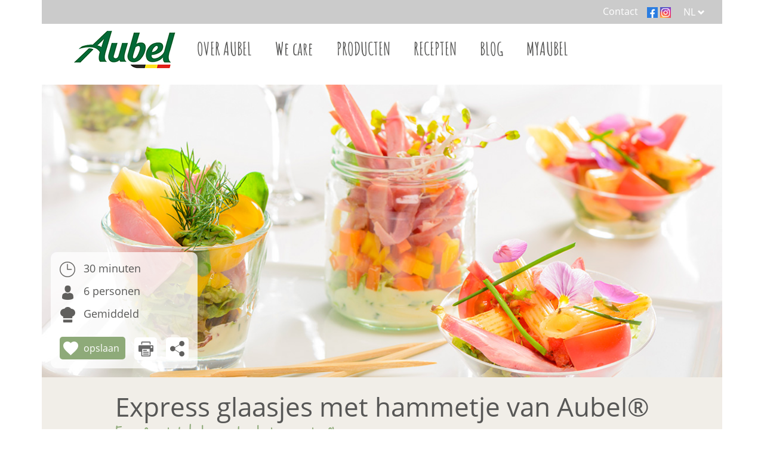

--- FILE ---
content_type: text/html; charset=UTF-8
request_url: https://www.myaubel.be/nl/express-glaasjes-met-hammetje-van-aubelr
body_size: 7645
content:
<!DOCTYPE html>
<html  lang="nl" dir="ltr" prefix="og: https://ogp.me/ns#">
  <head>
    <meta charset="utf-8" />
<script async src="https://www.googletagmanager.com/gtag/js?id=UA-45110549-1"></script>
<script>window.dataLayer = window.dataLayer || [];function gtag(){dataLayer.push(arguments)};gtag("js", new Date());gtag("set", "developer_id.dMDhkMT", true);gtag("config", "UA-45110549-1", {"groups":"default","anonymize_ip":true,"page_placeholder":"PLACEHOLDER_page_path","allow_ad_personalization_signals":false});</script>
<meta name="description" content="Een feestelijk hapje bij het aperitief!" />
<meta name="abstract" content="Een feestelijk hapje bij het aperitief!" />
<meta property="og:image:url" content="https://www.myaubel.be." />
<meta name="Generator" content="Drupal 10 (https://www.drupal.org)" />
<meta name="MobileOptimized" content="width" />
<meta name="HandheldFriendly" content="true" />
<meta name="viewport" content="width=device-width, initial-scale=1.0" />
<link rel="alternate" hreflang="fr" href="https://www.myaubel.be/fr/recipe/les-verrines-express-au-mini-jambonneau-aubelr" />
<link rel="alternate" hreflang="nl" href="https://www.myaubel.be/nl/express-glaasjes-met-hammetje-van-aubelr" />
<link rel="icon" href="/sites/default/files/favicon_1.png" type="image/png" />
<link rel="canonical" href="https://www.myaubel.be/nl/express-glaasjes-met-hammetje-van-aubelr" />
<link rel="shortlink" href="https://www.myaubel.be/nl/node/126" />

    <title>MyAubel | Express glaasjes met hammetje van Aubel®</title>
    <link rel="stylesheet" media="all" href="/sites/default/files/css/css_KrRv6qcV3Xv-p7flO3QtLK8BwEOUJAhCyasU2D1ZzZs.css?delta=0&amp;language=nl&amp;theme=aubel&amp;include=eJxlyMEKgCAMANAfsvZJsdEUYXPhZuLfB9Gtyzs8Xx6sQOiccBALFDFC2TyW1Fa-zNbC02TK1vUgs_DoeMFv0l15OrzuaucQfgCUJCcu" />
<link rel="stylesheet" media="all" href="//fonts.googleapis.com/css?family=Raleway:300,300i,700,700i" />
<link rel="stylesheet" media="all" href="/sites/default/files/css/css_fhFi4Y2zlLKaAFQsBOKDpZ50rPOawD73lKgrQuLZvpU.css?delta=2&amp;language=nl&amp;theme=aubel&amp;include=eJxlyMEKgCAMANAfsvZJsdEUYXPhZuLfB9Gtyzs8Xx6sQOiccBALFDFC2TyW1Fa-zNbC02TK1vUgs_DoeMFv0l15OrzuaucQfgCUJCcu" />

      <script src="/themes/aubel/js/js.cookie.js"></script>
    
      <!--[if IE 9]>   <link rel="stylesheet" href="/themes/aubel/css/ie9only.css" media="all" /> <![endif]-->
      <!-- Facebook Pixel Code -->
      <script>
          !function(f,b,e,v,n,t,s)
          {if(f.fbq)return;n=f.fbq=function(){n.callMethod?
              n.callMethod.apply(n,arguments):n.queue.push(arguments)};
              if(!f._fbq)f._fbq=n;n.push=n;n.loaded=!0;n.version='2.0';
              n.queue=[];t=b.createElement(e);t.async=!0;
              t.src=v;s=b.getElementsByTagName(e)[0];
              s.parentNode.insertBefore(t,s)}(window,document,'script',
              'https://connect.facebook.net/en_US/fbevents.js');
          fbq('init', '288026288553311');
          fbq('track', 'PageView');
      </script>
      <noscript>
        <img height="1" width="1"
             src="https://www.facebook.com/tr?id=288026288553311&ev=PageView
&noscript=1"/>
      </noscript>
      <!-- End Facebook Pixel Code -->
      </head>
  <body class="path-node page-node-type-recipe has-glyphicons">
    <a href="#main-content" class="visually-hidden focusable skip-link">
      Overslaan en naar de inhoud gaan
    </a>
    
      <div class="dialog-off-canvas-main-canvas" data-off-canvas-main-canvas>
    <div class="top-nav">
    <div class="container">
        
                                    <div class=" topnav_items col-md-12 pull-right">
                                            <button type="button" class="navbar-toggle" ddata-toggle="collapse-side" data-target=".side-collapse" data-target-2=".side-collapse-container">
                            <span class="sr-only">Toggle navigation</span>
                            <span class="icon-bar"></span>
                        </button>
                                        <div class="top-nav-right">   <div class="region region-topnav">
    <section class="language-switcher-language-url topnav_item block block-language block-language-blocklanguage-interface clearfix" id="block-languageswitcher" role="navigation">
  
    

              <button class=" dropdown-toggle" type="" data-toggle="dropdown">NL <span class="glyphicon glyphicon-chevron-down"></span></button>
        <ul class="dropdown-menu">
                                                <li><a href="/fr/recipe/les-verrines-express-au-mini-jambonneau-aubelr" class="language-link" hreflang="fr" data-drupal-link-system-path="node/126">FR</a></li>
                                                                <li></li>
                                                                </ul>
  </section>

<section id="block-sociallinks2" class="topnav_item block block-block-content block-block-contentc525d63a-77ec-4ba1-a515-0a6b74cd9050 clearfix">
  
    

      
            <div class="field field--name-body field--type-text-with-summary field--label-hidden field--item"><p><a href="https://www.facebook.com/myAubel/" target="_blank"><img alt="facebook" data-entity-type="file" data-entity-uuid="d2cfd3da-00c0-4e35-8382-aaf72f18c572" src="/sites/default/files/inline-images/fb-icon.png" width="18" height="18" loading="lazy"></a> <a href="https://www.instagram.com/my_aubel/" target="_blank"><img alt="Instagram" data-entity-type="file" data-entity-uuid="562e159e-ee38-403e-823d-b0bb902917b0" src="/sites/default/files/inline-images/ig-icon.png" width="18" height="18" loading="lazy"></a></p>
</div>
      
  </section>

<section id="block-extralinks2" class="topnav_item block block-block-content block-block-content24a4fc72-ced8-4cc8-9b39-7dfc130d2a2e clearfix">
  
    

      
            <div class="field field--name-body field--type-text-with-summary field--label-hidden field--item"><p><a href="/nl/contact"><span style="color:#ffffff;">Contact</span></a></p>
</div>
      
  </section>


  </div>
</div>
                </div>
                        </div>
</div>
          <header class="navbar navbar-default container" id="navbar" role="banner">
      <div class="navbar-header">
        
              </div>

                    <div class="navbar-collapse side-collapse">
            <div class="region region-navigation-collapsible">
    <nav role="navigation" aria-labelledby="block-mainmenuresponsive-menu" id="block-mainmenuresponsive" class="responsive_menu">
            
  <h2 class="visually-hidden" id="block-mainmenuresponsive-menu">Main menu responsive</h2>
  

        
              <ul class="menu nav">
                            <li class="expanded dropdown" id="myID">
        <a href="/nl" target="" rel="" data-drupal-link-system-path="&lt;front&gt;">Home</a>
                  </li>
                        <li class="expanded dropdown" id="myID">
        <a href="/nl/over-aubel" target="" rel="" data-drupal-link-system-path="node/2">Over Aubel</a>
                  </li>
                        <li class="expanded dropdown" id="myID">
        <a href="/nl/we-care" target="" rel="" data-drupal-link-system-path="node/321">We care</a>
                  </li>
                        <li class="expanded dropdown" id="myID">
        <a href="/nl/producten" target="" rel="" data-drupal-link-system-path="node/3">Producten</a>
                  </li>
                        <li class="expanded dropdown" id="myID">
        <a href="/nl/recepten" target="" rel="" data-drupal-link-system-path="node/4">Recepten</a>
                  </li>
                        <li class="expanded dropdown" id="myID">
        <a href="/nl/blog" target="" rel="" data-drupal-link-system-path="node/264">Blog</a>
                  </li>
                        <li class="expanded dropdown" id="myID">
        <a href="/nl/e-magazine" target="" rel="" data-drupal-link-system-path="node/307">E-magazine</a>
                  </li>
                        <li class="expanded dropdown" id="myID">
        <a href="/nl/myaubel" target="" rel="" data-drupal-link-system-path="node/16">MyAubel</a>
                  </li>
                        <li class="expanded dropdown" id="myID">
        <a href="/nl/contact" target="" rel="" data-drupal-link-system-path="node/33">Contact</a>
                  </li>
                        <li class="expanded dropdown" id="myID">
        <a href="https://www.facebook.com/myAubel/" target="" rel="" class="menu_facebook">Facebook</a>
                  </li>
        </ul>
  


  </nav>
<nav role="navigation" aria-labelledby="block-newmenu-menu" id="block-newmenu">
            
  <h2 class="visually-hidden" id="block-newmenu-menu">New menu</h2>
  

        
        <ul class="menu nav">
                          <li>
        <a href="/nl" target="" rel="" class="homepage" data-drupal-link-system-path="&lt;front&gt;">Home</a>
                  </li>
                      <li class="expanded dropdown">
        <a href="/nl/over-aubel" class="">OVER AUBEL</a>
                              <ul class="menu submenu-footer">
                            <li>
        <a href="/nl/over-aubel/heerlijk-belgisch" target="" rel="" data-drupal-link-system-path="node/9">Heerlijk Belgisch</a>
                  </li>
                        <li>
        <a href="/nl/over-aubel/onze-waarden" target="" rel="" data-drupal-link-system-path="node/25">Onze waarden</a>
                  </li>
      </ul>
    
            </li>
                        <li>
        <a href="/nl/we-care" target="" rel="" data-drupal-link-system-path="node/321">We care</a>
                  </li>
                        <li>
        <a href="/nl/producten" target="" rel="" data-drupal-link-system-path="node/3">PRODUCTEN</a>
                  </li>
                        <li>
        <a href="/nl/recepten" target="" rel="" data-drupal-link-system-path="node/4">RECEPTEN</a>
                  </li>
                        <li>
        <a href="/nl/blog" target="" rel="" data-drupal-link-system-path="node/264">BLOG</a>
                  </li>
                      <li class="expanded dropdown">
        <a href="/nl/myaubel" class="">MYAUBEL</a>
                              <ul class="menu submenu-footer">
                            <li>
        <a href="/nl/user/register" target="" rel="" class="strong" data-drupal-link-system-path="user/register">Lid worden</a>
                  </li>
                        <li>
        <a href="/nl/wedstrijden" target="" rel="" data-drupal-link-system-path="concours">Wedstrijden</a>
                  </li>
                        <li>
        <a href="/nl/myaubel/e-coupons" target="" rel="" data-drupal-link-system-path="node/26">E-coupons</a>
                  </li>
                        <li>
        <a href="/nl/myaubel/mijn-recepten" target="" rel="" data-drupal-link-system-path="node/18">Mijn recepten</a>
                  </li>
      </ul>
    
            </li>
      </ul>
    


  </nav>

  </div>

        </div>
          </header>
  
  <div role="main" class="main-container container js-quickedit-main-content">
    <div class="row">

            
            
                  <section class="col-sm-12">

                                      <div class="highlighted">  <div class="region region-highlighted">
    <div data-drupal-messages-fallback class="hidden"></div>

  </div>
</div>
                  
                
                
                
                          <a id="main-content"></a>
            <div class="region region-content">
      
<article data-history-node-id="126" class="recipe full clearfix">
    <div class="recipe_con ">
    <div class="recipe_info_con col-sm-12">
        <div class="recipe_img">
            
            <div class="field field--name-field-main-recipe-image field--type-image field--label-hidden field--item">  <img loading="lazy" src="/sites/default/files/2016-12/D%20Verrines%20Express%20mini%20jambonneau.jpg" width="1160" height="500" alt="Les verrines express au mini-jambonneau Aubel®" class="img-responsive" />

</div>
      
        </div>
        <div class="recipe_info">
           <div class="duration">
            <div class="field field--name-field-duration field--type-text field--label-hidden field--item"><p>30 minuten</p>
</div>
      </div>
           <div class="persons">
            <div class="field field--name-field-number-of-persons field--type-text field--label-hidden field--item"><p>6 personen</p>
</div>
      </div>
           <div class="difficulty">
            <div class="field field--name-field-difficulty field--type-list-string field--label-hidden field--item">Gemiddeld</div>
      </div>
           <div class="recipe_actions">
               <div class="recipe_save">                       <a href="#" class="popup">opslaan</a>
                   </div>
               <div class="recipe_print"><a href="javascript:window.print()"></a></div>
               <div class="recipe_share"><a href="#"></a></div>
               <div class="share_con hiddenshare">
                   <!-- Go to www.addthis.com/dashboard to customize your tools -->
                   <div class="addthis_inline_share_toolbox"></div>
               </div>
            </div>
        </div>
    </div>
    <div class="recipe_instructions col-sm-12">

        <h3 class="recipe-title col-sm-offset-1 col-sm-10">
<span>Express glaasjes met hammetje van Aubel®</span>
</h3>
        <h4 class="recipe-subtitle col-sm-offset-1 col-sm-10">
            <div class="field field--name-field-subtitle field--type-string field--label-hidden field--item">Een feestelijk hapje bij het aperitief!</div>
      </h4>
        <div class="recipe_ingredients col-sm-offset-1 col-sm-4">
            
  <div class="field field--name-field-ingredients field--type-text-long field--label-above">
    <div class="field--label">INGREDIËNTEN</div>
              <div class="field--item"><p><strong>Voor 3 glaasjes&nbsp;:</strong></p>

<ul>
	<li>1 hammetje van Aubel®</li>
	<li>1 krop sla</li>
</ul>

<p><strong>Glaasje met hammetje en salade </strong></p>

<ul>
	<li>1 schaaltje gele kerstomaatjes</li>
	<li>Basilicum</li>
	<li>Groene asperges voor de garnituur</li>
	<li>Tartaarsaus</li>
	<li>Bieslook</li>
</ul>

<p><strong>Glaasje met hammetje en pasta&nbsp;</strong></p>

<ul>
	<li>100 g pasta</li>
	<li>1 schaaltje rode kerstomaatjes</li>
	<li>Vinaigrette met Fijne Kruiden</li>
	<li>Basilicum</li>
</ul>

<p><strong>Glaasje met hammetje en paprika’s</strong></p>

<ul>
	<li>1 rode paprika</li>
	<li>1 gele paprika</li>
	<li>Mayonaise</li>
	<li>Petersilie</li>
</ul></div>
          </div>

        </div>
        <div class="recipe_preparation col-sm-offset-1 col-sm-4">
            
  <div class="field field--name-field-preparation field--type-text-long field--label-above">
    <div class="field--label">BEREIDING</div>
              <div class="field--item"><p><strong>Glaasje met hammetje en salade </strong></p>

<ol>
	<li>Snijd de kerstomaatjes in stukjes en hak de sla fijn. Meng het geheel.</li>
	<li>Snijd het hammetje in reepjes.</li>
	<li>Doe een beetje tartaresaus in het glaasje en voeg het mengsel van tomaatjes en sla én de reepjes hammetje toe.</li>
	<li>Garneer met een beetje basilicum en/of een groene asperge.</li>
</ol>

<p><strong>Glaasje met hammetje en pasta&nbsp;</strong></p>

<ol>
	<li>Kook de pasta koken en laat afkoelen.</li>
	<li>Snijd het hammetje in fijne reepjes.</li>
	<li>Snijd de kerstomaatjes in stukjes en hak de sla fijn. Meng het geheel.</li>
	<li>Voeg de vinaigrette en de pasta aan de sla en kerstomaatjes toe, meng alles zachtjes door elkaar en doe alles in de glaasjes, samen met de reepjes hammetje.</li>
</ol>

<p><strong>Glaasje met hammetje en paprika’s</strong></p>

<ol>
	<li>Snijd het hammetje in reepjes.</li>
	<li>Schil de paprika’s en snijd ze in kleine stukjes.</li>
	<li>Hak de sla zeer fijn.</li>
	<li>Doe een beetje mayonaise in de glaasjes. Voeg er achtereenvolgens de sla, de paprika’s en de reepjes hammetje aan toe.</li>
	<li>Serveren maar!</li>
</ol></div>
          </div>

        </div>
        <div class="row">
            <div class="recipe_video col-sm-offset-1 col-sm-10">
                
            </div>
        </div>
    </div>
    </div>
</article>

<section class="views-element-container block block-views block-views-blockrecipe-products-block-1 clearfix" id="block-views-block-recipe-products-block-1">
  
    

      <div class="form-group"><div class="view view-recipe-products view-id-recipe_products view-display-id-block_1 js-view-dom-id-5fb9a7348fd8ad77f38de63f0288ac1d43fd85e88569c7c4bedc58435702b2d0">
    <div class="col-sm-offset-1 col-sm-10 recipe_products_con">
    
        
            <div class="view-header">
            <h3 class="cred">PRODUCTEN</h3>
        </div>
            
            <div class="view-content row">
                <div class="col-sm-3 views-row"><div class="views-field views-field-field-product-image"><div class="field-content"><a href="https://www.myaubel.be/nl/product/gebakken-hammetje">  <img loading="lazy" src="/sites/default/files/2021-09/Mini%20jambonneau%20D.png" width="470" height="390" alt="Mini jambonneau cuit" class="img-responsive" />

</a></div></div></div>

        </div>
    
                            </div>
    <div class="clearfix"></div>
</div>
</div>

  </section>

<section class="views-element-container block block-views block-views-blockrecipe-ideas-by-tag-block-1 clearfix" id="block-views-block-recipe-ideas-by-tag-block-1">
  
      <h2 class="block-title">LEKKERE RECEPTJES</h2>
    

      <div class="form-group"><div class="view view-recipe-ideas-by-tag view-id-recipe_ideas_by_tag view-display-id-block_1 js-view-dom-id-456f096cdfd49d9fe847b060cba608c9f2f1684e517e478888f77bc6501e5b7c">
  
    
      
      <div class="view-content">
      <div class="row">
            <div class="col-sm-4 views-row">
        <div class="views-field views-field-field-main-recipe-image"><div class="field-content">  <img loading="lazy" src="/sites/default/files/styles/product_main_768_620/public/2021-08/template_recette_detail_header%20recette%20LOIC%20chicon%20gratin%20V2_0.jpg?itok=YBqDtYFc" width="768" height="620" alt="Chicon gratin apéro au jambon à l’os Aubel®" class="img-responsive" />


</div></div><div class="views-field views-field-title"><span class="field-content"><div class="title_parent">
<div class="title_child"><a href="/nl/aperitief-van-gegratineerd-witloof-met-aubelr-beenham" hreflang="nl">Aperitief van gegratineerd witloof met Aubel® beenham</a></div>
</div></span></div>
    </div>
            <div class="col-sm-4 views-row">
        <div class="views-field views-field-field-main-recipe-image"><div class="field-content">  <img loading="lazy" src="/sites/default/files/styles/product_main_768_620/public/2021-05/template_recette_detail_header%20recette%20LOIC%20boudin%20romarin.jpg?itok=_Qr7TyDV" width="768" height="620" alt="Boudin blanc Aubel® fumé au romarin" class="img-responsive" />


</div></div><div class="views-field views-field-title"><span class="field-content"><div class="title_parent">
<div class="title_child"><a href="/nl/aubelr-witte-worst-gerookt-met-rozemarijn" hreflang="nl">Aubel® witte worst gerookt met rozemarijn</a></div>
</div></span></div>
    </div>
            <div class="col-sm-4 views-row">
        <div class="views-field views-field-field-main-recipe-image"><div class="field-content">  <img loading="lazy" src="/sites/default/files/styles/product_main_768_620/public/2019-12/D%20pain%20farci%20jambon.jpg?itok=LVKM4KgH" width="768" height="620" alt="Pain ‘cueillette’ au Jambon Grillé Aubel® " class="img-responsive" />


</div></div><div class="views-field views-field-title"><span class="field-content"><div class="title_parent">
<div class="title_child"><a href="/nl/plukbrood-met-aubelr-gegrilde-ham" hreflang="nl">Plukbrood met Aubel® Gegrilde Ham</a></div>
</div></span></div>
    </div>
            <div class="col-sm-4 views-row">
        <div class="views-field views-field-field-main-recipe-image"><div class="field-content">  <img loading="lazy" src="/sites/default/files/styles/product_main_768_620/public/2018-10/D%20FEUILLET%20FRANCFORT.jpg?itok=zxCU6tcv" width="768" height="620" alt="Frankfurter worst in bladerdeeg met mosterd en pesto" class="img-responsive" />


</div></div><div class="views-field views-field-title"><span class="field-content"><div class="title_parent">
<div class="title_child"><a href="/nl/frankfurter-worst-bladerdeeg-met-mosterd-en-pesto" hreflang="nl">Frankfurter worst in bladerdeeg met mosterd en pesto</a></div>
</div></span></div>
    </div>
            <div class="col-sm-4 views-row">
        <div class="views-field views-field-field-main-recipe-image"><div class="field-content">  <img loading="lazy" src="/sites/default/files/styles/product_main_768_620/public/2018-10/D%20CONCHIGLIONI%20JBON%20USPt.jpg?itok=iT7v9xGD" width="768" height="620" alt="La coquillette s’invite à votre table !" class="img-responsive" />


</div></div><div class="views-field views-field-title"><span class="field-content"><div class="title_parent">
<div class="title_child"><a href="/nl/conchiglie-pasta-met-ontvette-ham" hreflang="nl">Conchiglie pasta met ontvette ham  </a></div>
</div></span></div>
    </div>
            <div class="col-sm-4 views-row">
        <div class="views-field views-field-field-main-recipe-image"><div class="field-content">  <img loading="lazy" src="/sites/default/files/styles/product_main_768_620/public/2022-09/D%20croque%20ape%CC%81ro%20Fermier.jpeg?itok=xTglo8pB" width="768" height="620" alt="Croques-apéro fermiers " class="img-responsive" />


</div></div><div class="views-field views-field-title"><span class="field-content"><div class="title_parent">
<div class="title_child"><a href="/nl/boerencroque" hreflang="nl">Boerencroque</a></div>
</div></span></div>
    </div>
            <div class="col-sm-4 views-row">
        <div class="views-field views-field-field-main-recipe-image"><div class="field-content">  <img loading="lazy" src="/sites/default/files/styles/product_main_768_620/public/2016-12/D%20mini%20pizza%20campagnarde.jpg?itok=NFzcU_nH" width="768" height="620" alt="Mini-pizzas campagnardes" class="img-responsive" />


</div></div><div class="views-field views-field-title"><span class="field-content"><div class="title_parent">
<div class="title_child"><a href="/nl/minipizzas" hreflang="nl">Minipizza’s</a></div>
</div></span></div>
    </div>
            <div class="col-sm-4 views-row">
        <div class="views-field views-field-field-main-recipe-image"><div class="field-content">  <img loading="lazy" src="/sites/default/files/styles/product_main_768_620/public/2016-12/D%20sucette%20boudin%20blanc.jpg?itok=-gu10ewF" width="768" height="620" alt="Sucettes de boudin blanc Aubel®" class="img-responsive" />


</div></div><div class="views-field views-field-title"><span class="field-content"><div class="title_parent">
<div class="title_child"><a href="/nl/lolly-met-witte-worst-van-aubelr" hreflang="nl">Lolly met Witte Worst van Aubel®</a></div>
</div></span></div>
    </div>
            <div class="col-sm-4 views-row">
        <div class="views-field views-field-field-main-recipe-image"><div class="field-content">  <img loading="lazy" src="/sites/default/files/styles/product_main_768_620/public/2016-12/D%20apero%20pic%20boulette%20rotie.jpg?itok=aFhHJN6S" width="768" height="620" alt="Apéro pic de boulettes rôties Aubel®" class="img-responsive" />


</div></div><div class="views-field views-field-title"><span class="field-content"><div class="title_parent">
<div class="title_child"><a href="/nl/aperoprikker-met-gebraden-gehaktballen-van-aubelr" hreflang="nl">Aperoprikker met Gebraden Gehaktballen van Aubel®</a></div>
</div></span></div>
    </div>
            <div class="col-sm-4 views-row">
        <div class="views-field views-field-field-main-recipe-image"><div class="field-content">  <img loading="lazy" src="/sites/default/files/styles/product_main_768_620/public/2016-12/D%20mini%20roulade%20jambon.jpg?itok=gGd5siD2" width="768" height="620" alt="Mini roulades au jambon à l&#039;os Aubel®" class="img-responsive" />


</div></div><div class="views-field views-field-title"><span class="field-content"><div class="title_parent">
<div class="title_child"><a href="/nl/minirolletjes-met-aubelr-beenham" hreflang="nl">Minirolletjes met Aubel® Beenham</a></div>
</div></span></div>
    </div>
            <div class="col-sm-4 views-row">
        <div class="views-field views-field-field-main-recipe-image"><div class="field-content">  <img loading="lazy" src="/sites/default/files/styles/product_main_768_620/public/2016-12/D%20feuillete%20de%20boudin%20blanc.jpg?itok=7tPhM-KS" width="768" height="620" alt="Boudin blanc Aubel® en feuilleté sauce moutarde estragon" class="img-responsive" />


</div></div><div class="views-field views-field-title"><span class="field-content"><div class="title_parent">
<div class="title_child"><a href="/nl/witte-worst-van-aubel-bladerdeeg-met-mosterd-dragonsaus" hreflang="nl">Witte worst van Aubel in bladerdeeg met mosterd-dragonsaus</a></div>
</div></span></div>
    </div>
            <div class="col-sm-4 views-row">
        <div class="views-field views-field-field-main-recipe-image"><div class="field-content">  <img loading="lazy" src="/sites/default/files/styles/product_main_768_620/public/2016-11/toast_chevre_jambon_0.png?itok=DtGY9iIY" width="768" height="620" alt="Toasts au chèvre et Jambon à l’Os Aubel®" class="img-responsive" />


</div></div><div class="views-field views-field-title"><span class="field-content"><div class="title_parent">
<div class="title_child"><a href="/nl/toast-met-geitenkaas-en-beenham-van-aubelr" hreflang="nl">Toast met geitenkaas en Beenham van Aubel®</a></div>
</div></span></div>
    </div>
            <div class="col-sm-4 views-row">
        <div class="views-field views-field-field-main-recipe-image"><div class="field-content">  <img loading="lazy" src="/sites/default/files/styles/product_main_768_620/public/2016-12/D%20mini%20brochette%20apero_0.jpg?itok=uvHZoykj" width="768" height="620" alt="Mini brochettes Aubel®" class="img-responsive" />


</div></div><div class="views-field views-field-title"><span class="field-content"><div class="title_parent">
<div class="title_child"><a href="/nl/minibrochettes-aubelr" hreflang="nl">Minibrochettes Aubel®</a></div>
</div></span></div>
    </div>
            <div class="col-sm-4 views-row">
        <div class="views-field views-field-field-main-recipe-image"><div class="field-content">  <img loading="lazy" src="/sites/default/files/styles/product_main_768_620/public/2019-11/D%20toast%20pates%20gibier.jpg?itok=Z_UWmuRx" width="768" height="620" alt="Petits toasts de pâté de gibier Aubel, confiture de figue et copeaux de parmesan" class="img-responsive" />


</div></div><div class="views-field views-field-title"><span class="field-content"><div class="title_parent">
<div class="title_child"><a href="/nl/toastje-met-wildpate-van-aubel-vijgenconfituur-en-parmezaanschilfers" hreflang="nl">Toastje met wildpaté van Aubel, vijgenconfituur en parmezaanschilfers</a></div>
</div></span></div>
    </div>
            <div class="col-sm-4 views-row">
        <div class="views-field views-field-field-main-recipe-image"><div class="field-content">  <img loading="lazy" src="/sites/default/files/styles/product_main_768_620/public/2022-09/AUBEL%20Les%20boudins%20et%20minis%20boudins%20grille%CC%81s%20Aubel%20pour%20apero.jpeg?itok=BnFqJ-3M" width="768" height="620" alt="Les boudins et minis boudins grillés Aubel pour l’apéro" class="img-responsive" />


</div></div><div class="views-field views-field-title"><span class="field-content"><div class="title_parent">
<div class="title_child"><a href="/nl/aperitiefje-met-geroosterde-worst-en-miniworstjes-van-aubelr" hreflang="nl">Aperitiefje met geroosterde worst en miniworstjes van Aubel®</a></div>
</div></span></div>
    </div>
            <div class="col-sm-4 views-row">
        <div class="views-field views-field-field-main-recipe-image"><div class="field-content">  <img loading="lazy" src="/sites/default/files/styles/product_main_768_620/public/2016-12/D%20Le%20croustillant%20jambon.jpg?itok=pBwp9yfs" width="768" height="620" alt="Croustillants jambon-fromage" class="img-responsive" />


</div></div><div class="views-field views-field-title"><span class="field-content"><div class="title_parent">
<div class="title_child"><a href="/nl/krokantjes-met-hesp-kaas" hreflang="nl">Krokantjes met hesp &amp; kaas</a></div>
</div></span></div>
    </div>
</div>
    </div>
  
          </div>
</div>

  </section>


  </div>

                          </section>

                </div>
  </div>

              <div class="region region-overlay">
    <section id="block-bannerpopuprecepten" class="block block-block-content block-block-content982b9cd1-bb8e-45c4-8f5c-7758cae44cda clearfix">
  
    

      
            <div class="field field--name-field-img field--type-image field--label-hidden field--item">  <img loading="lazy" src="/sites/default/files/styles/icon_block_555_267/public/2020-05/E-Mag%20%2B%20bol_555x267_nl.jpg?itok=gay1LPiH" width="555" height="267" alt="emag popup" class="img-responsive" />


</div>
      
  </section>

<section id="block-mercidevousconnectezavecvotrecomptemyaubel" class="overlay-header block block-block-content block-block-contenta2f44855-5aaa-45c5-a822-c7a140e7ccd4 clearfix">
  
    

      
            <div class="field field--name-body field--type-text-with-summary field--label-hidden field--item"><p><strong>Oeps! Je bent niet ingelogd.</strong></p>
</div>
      
  </section>

<section id="block-userlogin-2" role="form" class="block block-user block-user-login-block clearfix">
  
    

      <form class="user-login-form" data-drupal-selector="user-login-form" action="/nl/express-glaasjes-met-hammetje-van-aubelr?destination=/nl/express-glaasjes-met-hammetje-van-aubelr" method="post" id="user-login-form" accept-charset="UTF-8">
  <div class="form-item js-form-item form-type-email js-form-type-email form-item-name js-form-item-name form-group">
      <label for="edit-name" class="control-label js-form-required form-required">E-mail</label>
  
  
  <input autocorrect="none" autocapitalize="none" spellcheck="false" autocomplete="username" data-drupal-selector="edit-name" aria-describedby="edit-name--description" class="form-email required form-control" type="email" id="edit-name" name="name" value="" size="15" maxlength="254" required="required" aria-required="true" title="Enter your email address." data-toggle="tooltip" />

  
  
  </div>
<div class="form-item js-form-item form-type-password js-form-type-password form-item-pass js-form-item-pass form-group">
      <label for="edit-pass" class="control-label js-form-required form-required">Wachtwoord</label>
  
  
  <input autocomplete="current-password" data-drupal-selector="edit-pass" aria-describedby="edit-pass--description" class="form-text required form-control" type="password" id="edit-pass" name="pass" size="15" maxlength="128" required="required" aria-required="true" title="Enter the password that accompanies your email address." data-toggle="tooltip" />

  
  
  </div>
<input data-drupal-selector="form-r2bynltjqf9hnvsjxvstikpwiernor2dxn0lth8rt6k" type="hidden" name="form_build_id" value="form-R2byNltjQf9hNVsJxvSTikpWIernoR2DXn0LTh8rT6k" /><input data-drupal-selector="edit-user-login-form" type="hidden" name="form_id" value="user_login_form" /><div data-drupal-selector="edit-actions" class="form-actions form-group js-form-wrapper form-wrapper" id="edit-actions"><button data-drupal-selector="edit-submit" class="button js-form-submit form-submit btn-primary btn icon-before" type="submit" id="edit-submit" name="op" value="Inloggen"><span class="icon glyphicon glyphicon-log-in" aria-hidden="true"></span>
Inloggen</button></div>

</form>
<ul><li><a href="/nl/user/register" title="Nieuwe gebruikersaccount aanmaken." class="create-account-link">Nieuw account aanmaken</a></li><li><a href="/nl/user/password" title="Send password reset instructions via email." class="request-password-link">Je wachtwoord opnieuw instellen.</a></li></ul>
  </section>

<section id="block-vousetespasencoremembredemyaubel" class="overlay-nomember block block-block-content block-block-content16676584-1475-4049-9d75-c9a6378b9c3d clearfix">
  
    

      
            <div class="field field--name-body field--type-text-with-summary field--label-hidden field--item"><p><span>&nbsp;</span>verplichte velden</p>
<p><strong>Ben je nog geen lid van MyAubel? Maak dan snel je profiel aan.</strong></p>

<a href="/nl/user/register"><button class="btn btn-primary">Lid worden</button>
</div>
      
  </section>


  </div>

    
      <footer class="footer container" role="contentinfo">
      <div class="footer_top">
          <div class="region region-footer">
                                                                                                                       <div class="col-sm-offset-1 col-sm-2 footerlinks">
                                                    <a href="/nl/over-aubel" target="" rel="" data-drupal-link-system-path="node/2">OVER AUBEL</a>
                                                                                        <div class="submenu- submenu-footerlinks">
                                    <a href="/nl/over-aubel/heerlijk-belgisch" data-drupal-link-system-path="node/9">Heerlijk Belgisch</a><br />
                                                        <a href="/nl/over-aubel/onze-waarden" data-drupal-link-system-path="node/25">Onze waarden</a><br />
                                                </div>
            
                                                    </div>
                                                                                                            <div class="col-sm-2 footerlinks">
                                                    <a href="/nl/producten" target="" rel="" data-drupal-link-system-path="node/3">PRODUCTEN</a>
                                                    </div>
                                                                                                                                                <div class="col-sm-2 footerlinks">
                                                    <a href="/nl/recepten" target="" rel="" data-drupal-link-system-path="node/4">RECEPTEN</a>
                                                    </div>
                                                                                                            <div class="col-sm-2 footerlinks">
                                                    <a href="/nl/myaubel" target="" rel="" data-drupal-link-system-path="node/16">MYAUBEL</a>
                                                                                        <div class="submenu- submenu-footerlinks">
                                    <a href="/nl/myaubel/e-coupons" data-drupal-link-system-path="node/26">E-coupons</a><br />
                                                        <a href="/nl/myaubel/mijn-recepten" target="" rel="" data-drupal-link-system-path="node/18">Mijn Recepten</a><br />
                                                </div>
            
                                                    </div>
                                                
    
    <nav role="navigation" aria-labelledby="block-newmenu-2-menu" id="block-newmenu-2" class="col-md-9">
            
  <h2 class="visually-hidden" id="block-newmenu-2-menu">New menu</h2>
  

        
        <ul class="menu nav">
                          <li>
        <a href="/nl" target="" rel="" class="homepage" data-drupal-link-system-path="&lt;front&gt;">Home</a>
                  </li>
                      <li class="expanded dropdown">
        <a href="/nl/over-aubel" class="">OVER AUBEL</a>
                              <ul class="menu submenu-footer">
                            <li>
        <a href="/nl/over-aubel/heerlijk-belgisch" target="" rel="" data-drupal-link-system-path="node/9">Heerlijk Belgisch</a>
                  </li>
                        <li>
        <a href="/nl/over-aubel/onze-waarden" target="" rel="" data-drupal-link-system-path="node/25">Onze waarden</a>
                  </li>
      </ul>
    
            </li>
                        <li>
        <a href="/nl/we-care" target="" rel="" data-drupal-link-system-path="node/321">We care</a>
                  </li>
                        <li>
        <a href="/nl/producten" target="" rel="" data-drupal-link-system-path="node/3">PRODUCTEN</a>
                  </li>
                        <li>
        <a href="/nl/recepten" target="" rel="" data-drupal-link-system-path="node/4">RECEPTEN</a>
                  </li>
                        <li>
        <a href="/nl/blog" target="" rel="" data-drupal-link-system-path="node/264">BLOG</a>
                  </li>
                      <li class="expanded dropdown">
        <a href="/nl/myaubel" class="">MYAUBEL</a>
                              <ul class="menu submenu-footer">
                            <li>
        <a href="/nl/user/register" target="" rel="" class="strong" data-drupal-link-system-path="user/register">Lid worden</a>
                  </li>
                        <li>
        <a href="/nl/wedstrijden" target="" rel="" data-drupal-link-system-path="concours">Wedstrijden</a>
                  </li>
                        <li>
        <a href="/nl/myaubel/e-coupons" target="" rel="" data-drupal-link-system-path="node/26">E-coupons</a>
                  </li>
                        <li>
        <a href="/nl/myaubel/mijn-recepten" target="" rel="" data-drupal-link-system-path="node/18">Mijn recepten</a>
                  </li>
      </ul>
    
            </li>
      </ul>
    


  </nav>
<section id="block-sociallinksfooter" class="col-sm-3 block block-block-content block-block-content7b929657-0be2-4822-90a6-15ccb003648e clearfix">
  
    

      
            <div class="field field--name-body field--type-text-with-summary field--label-hidden field--item"><p><a href="/nl/contact">CONTACT</a></p>

<p><a href="https://www.facebook.com/myAubel/" target="_blank"><img alt="Facebook" data-entity-type="file" data-entity-uuid="75b11f67-8ac8-41df-9b36-6bc93a0bb19b" src="/sites/default/files/inline-images/fb_large.png" width="34" height="34" loading="lazy"></a></p>
</div>
      
  </section>


  </div>

        <div class="clearfix"></div>
      </div>
      <div class="footer_bottom">
          <div class="region region-footer-bottom">
    <section id="block-bottomfooter" class="col-xs-12 block block-block-content block-block-content071f73b7-3991-402c-a57e-78fbd6d84583 clearfix">
  
    

      
            <div class="field field--name-body field--type-text-with-summary field--label-hidden field--item"><ul>
	<li><a href="/nl/node/7">Privacy</a></li>
	<li>AUBEL 2020</li>
</ul>
</div>
      
  </section>


  </div>

      </div>
    </footer>
  
  </div>

    
    <script type="application/json" data-drupal-selector="drupal-settings-json">{"path":{"baseUrl":"\/","pathPrefix":"nl\/","currentPath":"node\/126","currentPathIsAdmin":false,"isFront":false,"currentLanguage":"nl"},"pluralDelimiter":"\u0003","suppressDeprecationErrors":true,"google_analytics":{"account":"UA-45110549-1","trackOutbound":true,"trackMailto":true,"trackTel":true,"trackDownload":true,"trackDownloadExtensions":"7z|aac|arc|arj|asf|asx|avi|bin|csv|doc(x|m)?|dot(x|m)?|exe|flv|gif|gz|gzip|hqx|jar|jpe?g|js|mp(2|3|4|e?g)|mov(ie)?|msi|msp|pdf|phps|png|ppt(x|m)?|pot(x|m)?|pps(x|m)?|ppam|sld(x|m)?|thmx|qtm?|ra(m|r)?|sea|sit|tar|tgz|torrent|txt|wav|wma|wmv|wpd|xls(x|m|b)?|xlt(x|m)|xlam|xml|z|zip"},"bootstrap":{"forms_has_error_value_toggle":1,"modal_animation":1,"modal_backdrop":"true","modal_focus_input":1,"modal_keyboard":1,"modal_select_text":1,"modal_show":1,"modal_size":"","popover_enabled":1,"popover_animation":1,"popover_auto_close":1,"popover_container":"body","popover_content":"","popover_delay":"0","popover_html":0,"popover_placement":"right","popover_selector":"","popover_title":"","popover_trigger":"click","tooltip_enabled":1,"tooltip_animation":1,"tooltip_container":"body","tooltip_delay":"0","tooltip_html":0,"tooltip_placement":"auto left","tooltip_selector":"","tooltip_trigger":"hover"},"ajaxTrustedUrl":{"form_action_p_pvdeGsVG5zNF_XLGPTvYSKCf43t8qZYSwcfZl2uzM":true},"user":{"uid":0,"permissionsHash":"71d41f7c101a8016632aea6c5e5448cdba7e3528177d3d54790620926bfa8c81"}}</script>
<script src="/sites/default/files/js/js__A_3I4Aacfh9zLhKSvE8jetF72-mAXBKiaLwz9ACZTw.js?scope=footer&amp;delta=0&amp;language=nl&amp;theme=aubel&amp;include=eJxlyUEKgDAMBMAPVfqkkpZYCtENSVT8vTcVvc50oAsXWknOGM1z_0CirbLkCoSHkU7ebGh4OrjOsKXck3-SnlModraXBCAx9AIzCzQw"></script>

      <!-- Go to www.addthis.com/dashboard to customize your tools -->
      <script type="text/javascript" src="//s7.addthis.com/js/300/addthis_widget.js#pubid=ra-5821da2f3e157b08"></script>
  </body>
</html>


--- FILE ---
content_type: text/css
request_url: https://www.myaubel.be/sites/default/files/css/css_fhFi4Y2zlLKaAFQsBOKDpZ50rPOawD73lKgrQuLZvpU.css?delta=2&language=nl&theme=aubel&include=eJxlyMEKgCAMANAfsvZJsdEUYXPhZuLfB9Gtyzs8Xx6sQOiccBALFDFC2TyW1Fa-zNbC02TK1vUgs_DoeMFv0l15OrzuaucQfgCUJCcu
body_size: 47829
content:
/* @license SIL Open Font License, 1.1 http://scripts.sil.org/cms/scripts/page.php?site_id=nrsi&id=OFL */
.slick-slider{position:relative;display:block;box-sizing:border-box;-webkit-user-select:none;-moz-user-select:none;-ms-user-select:none;user-select:none;-webkit-touch-callout:none;-khtml-user-select:none;-ms-touch-action:pan-y;touch-action:pan-y;-webkit-tap-highlight-color:transparent;}.slick-list{position:relative;display:block;overflow:hidden;margin:0;padding:0;}.slick-list:focus{outline:none;}.slick-list.dragging{cursor:pointer;cursor:hand;}.slick-slider .slick-track,.slick-slider .slick-list{-webkit-transform:translate3d(0,0,0);-moz-transform:translate3d(0,0,0);-ms-transform:translate3d(0,0,0);-o-transform:translate3d(0,0,0);transform:translate3d(0,0,0);}.slick-track{position:relative;top:0;left:0;display:block;margin-left:auto;margin-right:auto;}.slick-track:before,.slick-track:after{display:table;content:'';}.slick-track:after{clear:both;}.slick-loading .slick-track{visibility:hidden;}.slick-slide{display:none;float:left;height:100%;min-height:1px;}[dir='rtl'] .slick-slide{float:right;}.slick-slide img{display:block;}.slick-slide.slick-loading img{display:none;}.slick-slide.dragging img{pointer-events:none;}.slick-initialized .slick-slide{display:block;}.slick-loading .slick-slide{visibility:hidden;}.slick-vertical .slick-slide{display:block;height:auto;border:1px solid transparent;}.slick-arrow.slick-hidden{display:none;}
.slick-loading .slick-list{background:#fff url(/themes/aubel/slick/./ajax-loader.gif) center center no-repeat;}@font-face{font-family:'slick';font-weight:normal;font-style:normal;src:url(/themes/aubel/slick/./fonts/slick.eot);src:url(/themes/aubel/slick/./fonts/slick.eot#iefix) format('embedded-opentype'),url(/themes/aubel/slick/./fonts/slick.woff) format('woff'),url(/themes/aubel/slick/./fonts/slick.ttf) format('truetype'),url(/themes/aubel/slick/./fonts/slick.svg#slick) format('svg');}.slick-prev,.slick-next{font-size:0;line-height:0;position:absolute;top:50%;display:block;width:20px;height:20px;padding:0;-webkit-transform:translate(0,-50%);-ms-transform:translate(0,-50%);transform:translate(0,-50%);cursor:pointer;color:transparent;border:none;outline:none;background:transparent;}.slick-prev:hover,.slick-prev:focus,.slick-next:hover,.slick-next:focus{color:transparent;outline:none;background:transparent;}.slick-prev:hover:before,.slick-prev:focus:before,.slick-next:hover:before,.slick-next:focus:before{opacity:1;}.slick-prev.slick-disabled:before,.slick-next.slick-disabled:before{opacity:.25;}.slick-prev:before,.slick-next:before{font-family:'slick';font-size:20px;line-height:1;opacity:.75;color:white;-webkit-font-smoothing:antialiased;-moz-osx-font-smoothing:grayscale;}.slick-prev{left:-25px;}[dir='rtl'] .slick-prev{right:-25px;left:auto;}.slick-prev:before{content:'←';}[dir='rtl'] .slick-prev:before{content:'→';}.slick-next{right:-25px;}[dir='rtl'] .slick-next{right:auto;left:-25px;}.slick-next:before{content:'→';}[dir='rtl'] .slick-next:before{content:'←';}.slick-dotted.slick-slider{margin-bottom:30px;}.slick-dots{position:absolute;bottom:-25px;display:block;width:100%;padding:0;margin:0;list-style:none;text-align:center;}.slick-dots li{position:relative;display:inline-block;width:20px;height:20px;margin:0 5px;padding:0;cursor:pointer;}.slick-dots li button{font-size:0;line-height:0;display:block;width:20px;height:20px;padding:5px;cursor:pointer;color:transparent;border:0;outline:none;background:transparent;}.slick-dots li button:hover,.slick-dots li button:focus{outline:none;}.slick-dots li button:hover:before,.slick-dots li button:focus:before{opacity:1;}.slick-dots li button:before{font-family:'slick';font-size:6px;line-height:20px;position:absolute;top:0;left:0;width:20px;height:20px;content:'•';text-align:center;opacity:.25;color:black;-webkit-font-smoothing:antialiased;-moz-osx-font-smoothing:grayscale;}.slick-dots li.slick-active button:before{opacity:.75;color:black;}
html{font-family:sans-serif;-ms-text-size-adjust:100%;-webkit-text-size-adjust:100%;}body{margin:0;}article,aside,details,figcaption,figure,footer,header,hgroup,main,menu,nav,section,summary{display:block;}audio,canvas,progress,video{display:inline-block;vertical-align:baseline;}audio:not([controls]){display:none;height:0;}[hidden],template{display:none;}a{background-color:transparent;}a:active,a:hover{outline:0;}abbr[title]{border-bottom:1px dotted;}b,strong{font-weight:bold;}dfn{font-style:italic;}h1{font-size:2em;margin:0.67em 0;}mark{background:#ff0;color:#000;}small{font-size:80%;}sub,sup{font-size:75%;line-height:0;position:relative;vertical-align:baseline;}sup{top:-0.5em;}sub{bottom:-0.25em;}img{border:0;}svg:not(:root){overflow:hidden;}figure{margin:1em 40px;}hr{box-sizing:content-box;height:0;}pre{overflow:auto;}code,kbd,pre,samp{font-family:monospace,monospace;font-size:1em;}button,input,optgroup,select,textarea{color:inherit;font:inherit;margin:0;}button{overflow:visible;}button,select{text-transform:none;}button,html input[type=button],input[type=reset],input[type=submit]{-webkit-appearance:button;cursor:pointer;}button[disabled],html input[disabled]{cursor:default;}button::-moz-focus-inner,input::-moz-focus-inner{border:0;padding:0;}input{line-height:normal;}input[type=checkbox],input[type=radio]{box-sizing:border-box;padding:0;}input[type=number]::-webkit-inner-spin-button,input[type=number]::-webkit-outer-spin-button{height:auto;}input[type=search]{-webkit-appearance:textfield;box-sizing:content-box;}input[type=search]::-webkit-search-cancel-button,input[type=search]::-webkit-search-decoration{-webkit-appearance:none;}fieldset{border:1px solid #c0c0c0;margin:0 2px;padding:0.35em 0.625em 0.75em;}legend{border:0;padding:0;}textarea{overflow:auto;}optgroup{font-weight:bold;}table{border-collapse:collapse;border-spacing:0;}td,th{padding:0;}@media print{*,*:before,*:after{background:transparent !important;color:#000 !important;box-shadow:none !important;text-shadow:none !important;}a,a:visited{text-decoration:underline;}a[href]:after{content:" (" attr(href) ")";}abbr[title]:after{content:" (" attr(title) ")";}a[href^="#"]:after,a[href^="javascript:"]:after{content:"";}pre,blockquote{border:1px solid #999;page-break-inside:avoid;}thead{display:table-header-group;}tr,img{page-break-inside:avoid;}img{max-width:100% !important;}p,h2,h3{orphans:3;widows:3;}h2,h3{page-break-after:avoid;}.navbar{display:none;}.btn > .caret,.dropup > .btn > .caret{border-top-color:#000 !important;}.label{border:1px solid #000;}.table{border-collapse:collapse !important;}.table td,.table th{background-color:#fff !important;}.table-bordered th,.table-bordered td{border:1px solid #ddd !important;}}@font-face{font-family:"Glyphicons Halflings";src:url(/themes/aubel/bootstrap/assets/fonts/bootstrap/glyphicons-halflings-regular.eot);src:url(/themes/aubel/bootstrap/assets/fonts/bootstrap/glyphicons-halflings-regular.eot#iefix) format("embedded-opentype"),url(/themes/aubel/bootstrap/assets/fonts/bootstrap/glyphicons-halflings-regular.woff2) format("woff2"),url(/themes/aubel/bootstrap/assets/fonts/bootstrap/glyphicons-halflings-regular.woff) format("woff"),url(/themes/aubel/bootstrap/assets/fonts/bootstrap/glyphicons-halflings-regular.ttf) format("truetype"),url(/themes/aubel/bootstrap/assets/fonts/bootstrap/glyphicons-halflings-regular.svg#glyphicons_halflingsregular) format("svg");}.glyphicon{position:relative;top:1px;display:inline-block;font-family:"Glyphicons Halflings";font-style:normal;font-weight:normal;line-height:1;-webkit-font-smoothing:antialiased;-moz-osx-font-smoothing:grayscale;}.glyphicon-asterisk:before{content:"*";}.glyphicon-plus:before{content:"+";}.glyphicon-euro:before,.glyphicon-eur:before{content:"€";}.glyphicon-minus:before{content:"−";}.glyphicon-cloud:before{content:"☁";}.glyphicon-envelope:before{content:"✉";}.glyphicon-pencil:before{content:"✏";}.glyphicon-glass:before{content:"";}.glyphicon-music:before{content:"";}.glyphicon-search:before{content:"";}.glyphicon-heart:before{content:"";}.glyphicon-star:before{content:"";}.glyphicon-star-empty:before{content:"";}.glyphicon-user:before{content:"";}.glyphicon-film:before{content:"";}.glyphicon-th-large:before{content:"";}.glyphicon-th:before{content:"";}.glyphicon-th-list:before{content:"";}.glyphicon-ok:before{content:"";}.glyphicon-remove:before{content:"";}.glyphicon-zoom-in:before{content:"";}.glyphicon-zoom-out:before{content:"";}.glyphicon-off:before{content:"";}.glyphicon-signal:before{content:"";}.glyphicon-cog:before{content:"";}.glyphicon-trash:before{content:"";}.glyphicon-home:before{content:"";}.glyphicon-file:before{content:"";}.glyphicon-time:before{content:"";}.glyphicon-road:before{content:"";}.glyphicon-download-alt:before{content:"";}.glyphicon-download:before{content:"";}.glyphicon-upload:before{content:"";}.glyphicon-inbox:before{content:"";}.glyphicon-play-circle:before{content:"";}.glyphicon-repeat:before{content:"";}.glyphicon-refresh:before{content:"";}.glyphicon-list-alt:before{content:"";}.glyphicon-lock:before{content:"";}.glyphicon-flag:before{content:"";}.glyphicon-headphones:before{content:"";}.glyphicon-volume-off:before{content:"";}.glyphicon-volume-down:before{content:"";}.glyphicon-volume-up:before{content:"";}.glyphicon-qrcode:before{content:"";}.glyphicon-barcode:before{content:"";}.glyphicon-tag:before{content:"";}.glyphicon-tags:before{content:"";}.glyphicon-book:before{content:"";}.glyphicon-bookmark:before{content:"";}.glyphicon-print:before{content:"";}.glyphicon-camera:before{content:"";}.glyphicon-font:before{content:"";}.glyphicon-bold:before{content:"";}.glyphicon-italic:before{content:"";}.glyphicon-text-height:before{content:"";}.glyphicon-text-width:before{content:"";}.glyphicon-align-left:before{content:"";}.glyphicon-align-center:before{content:"";}.glyphicon-align-right:before{content:"";}.glyphicon-align-justify:before{content:"";}.glyphicon-list:before{content:"";}.glyphicon-indent-left:before{content:"";}.glyphicon-indent-right:before{content:"";}.glyphicon-facetime-video:before{content:"";}.glyphicon-picture:before{content:"";}.glyphicon-map-marker:before{content:"";}.glyphicon-adjust:before{content:"";}.glyphicon-tint:before{content:"";}.glyphicon-edit:before{content:"";}.glyphicon-share:before{content:"";}.glyphicon-check:before{content:"";}.glyphicon-move:before{content:"";}.glyphicon-step-backward:before{content:"";}.glyphicon-fast-backward:before{content:"";}.glyphicon-backward:before{content:"";}.glyphicon-play:before{content:"";}.glyphicon-pause:before{content:"";}.glyphicon-stop:before{content:"";}.glyphicon-forward:before{content:"";}.glyphicon-fast-forward:before{content:"";}.glyphicon-step-forward:before{content:"";}.glyphicon-eject:before{content:"";}.glyphicon-chevron-left:before{content:"";}.glyphicon-chevron-right:before{content:"";}.glyphicon-plus-sign:before{content:"";}.glyphicon-minus-sign:before{content:"";}.glyphicon-remove-sign:before{content:"";}.glyphicon-ok-sign:before{content:"";}.glyphicon-question-sign:before{content:"";}.glyphicon-info-sign:before{content:"";}.glyphicon-screenshot:before{content:"";}.glyphicon-remove-circle:before{content:"";}.glyphicon-ok-circle:before{content:"";}.glyphicon-ban-circle:before{content:"";}.glyphicon-arrow-left:before{content:"";}.glyphicon-arrow-right:before{content:"";}.glyphicon-arrow-up:before{content:"";}.glyphicon-arrow-down:before{content:"";}.glyphicon-share-alt:before{content:"";}.glyphicon-resize-full:before{content:"";}.glyphicon-resize-small:before{content:"";}.glyphicon-exclamation-sign:before{content:"";}.glyphicon-gift:before{content:"";}.glyphicon-leaf:before{content:"";}.glyphicon-fire:before{content:"";}.glyphicon-eye-open:before{content:"";}.glyphicon-eye-close:before{content:"";}.glyphicon-warning-sign:before{content:"";}.glyphicon-plane:before{content:"";}.glyphicon-calendar:before{content:"";}.glyphicon-random:before{content:"";}.glyphicon-comment:before{content:"";}.glyphicon-magnet:before{content:"";}.glyphicon-chevron-up:before{content:"";}.glyphicon-chevron-down:before{content:"";}.glyphicon-retweet:before{content:"";}.glyphicon-shopping-cart:before{content:"";}.glyphicon-folder-close:before{content:"";}.glyphicon-folder-open:before{content:"";}.glyphicon-resize-vertical:before{content:"";}.glyphicon-resize-horizontal:before{content:"";}.glyphicon-hdd:before{content:"";}.glyphicon-bullhorn:before{content:"";}.glyphicon-bell:before{content:"";}.glyphicon-certificate:before{content:"";}.glyphicon-thumbs-up:before{content:"";}.glyphicon-thumbs-down:before{content:"";}.glyphicon-hand-right:before{content:"";}.glyphicon-hand-left:before{content:"";}.glyphicon-hand-up:before{content:"";}.glyphicon-hand-down:before{content:"";}.glyphicon-circle-arrow-right:before{content:"";}.glyphicon-circle-arrow-left:before{content:"";}.glyphicon-circle-arrow-up:before{content:"";}.glyphicon-circle-arrow-down:before{content:"";}.glyphicon-globe:before{content:"";}.glyphicon-wrench:before{content:"";}.glyphicon-tasks:before{content:"";}.glyphicon-filter:before{content:"";}.glyphicon-briefcase:before{content:"";}.glyphicon-fullscreen:before{content:"";}.glyphicon-dashboard:before{content:"";}.glyphicon-paperclip:before{content:"";}.glyphicon-heart-empty:before{content:"";}.glyphicon-link:before{content:"";}.glyphicon-phone:before{content:"";}.glyphicon-pushpin:before{content:"";}.glyphicon-usd:before{content:"";}.glyphicon-gbp:before{content:"";}.glyphicon-sort:before{content:"";}.glyphicon-sort-by-alphabet:before{content:"";}.glyphicon-sort-by-alphabet-alt:before{content:"";}.glyphicon-sort-by-order:before{content:"";}.glyphicon-sort-by-order-alt:before{content:"";}.glyphicon-sort-by-attributes:before{content:"";}.glyphicon-sort-by-attributes-alt:before{content:"";}.glyphicon-unchecked:before{content:"";}.glyphicon-expand:before{content:"";}.glyphicon-collapse-down:before{content:"";}.glyphicon-collapse-up:before{content:"";}.glyphicon-log-in:before{content:"";}.glyphicon-flash:before{content:"";}.glyphicon-log-out:before{content:"";}.glyphicon-new-window:before{content:"";}.glyphicon-record:before{content:"";}.glyphicon-save:before{content:"";}.glyphicon-open:before{content:"";}.glyphicon-saved:before{content:"";}.glyphicon-import:before{content:"";}.glyphicon-export:before{content:"";}.glyphicon-send:before{content:"";}.glyphicon-floppy-disk:before{content:"";}.glyphicon-floppy-saved:before{content:"";}.glyphicon-floppy-remove:before{content:"";}.glyphicon-floppy-save:before{content:"";}.glyphicon-floppy-open:before{content:"";}.glyphicon-credit-card:before{content:"";}.glyphicon-transfer:before{content:"";}.glyphicon-cutlery:before{content:"";}.glyphicon-header:before{content:"";}.glyphicon-compressed:before{content:"";}.glyphicon-earphone:before{content:"";}.glyphicon-phone-alt:before{content:"";}.glyphicon-tower:before{content:"";}.glyphicon-stats:before{content:"";}.glyphicon-sd-video:before{content:"";}.glyphicon-hd-video:before{content:"";}.glyphicon-subtitles:before{content:"";}.glyphicon-sound-stereo:before{content:"";}.glyphicon-sound-dolby:before{content:"";}.glyphicon-sound-5-1:before{content:"";}.glyphicon-sound-6-1:before{content:"";}.glyphicon-sound-7-1:before{content:"";}.glyphicon-copyright-mark:before{content:"";}.glyphicon-registration-mark:before{content:"";}.glyphicon-cloud-download:before{content:"";}.glyphicon-cloud-upload:before{content:"";}.glyphicon-tree-conifer:before{content:"";}.glyphicon-tree-deciduous:before{content:"";}.glyphicon-cd:before{content:"";}.glyphicon-save-file:before{content:"";}.glyphicon-open-file:before{content:"";}.glyphicon-level-up:before{content:"";}.glyphicon-copy:before{content:"";}.glyphicon-paste:before{content:"";}.glyphicon-alert:before{content:"";}.glyphicon-equalizer:before{content:"";}.glyphicon-king:before{content:"";}.glyphicon-queen:before{content:"";}.glyphicon-pawn:before{content:"";}.glyphicon-bishop:before{content:"";}.glyphicon-knight:before{content:"";}.glyphicon-baby-formula:before{content:"";}.glyphicon-tent:before{content:"⛺";}.glyphicon-blackboard:before{content:"";}.glyphicon-bed:before{content:"";}.glyphicon-apple:before{content:"";}.glyphicon-erase:before{content:"";}.glyphicon-hourglass:before{content:"⌛";}.glyphicon-lamp:before{content:"";}.glyphicon-duplicate:before{content:"";}.glyphicon-piggy-bank:before{content:"";}.glyphicon-scissors:before{content:"";}.glyphicon-bitcoin:before{content:"";}.glyphicon-btc:before{content:"";}.glyphicon-xbt:before{content:"";}.glyphicon-yen:before{content:"¥";}.glyphicon-jpy:before{content:"¥";}.glyphicon-ruble:before{content:"₽";}.glyphicon-rub:before{content:"₽";}.glyphicon-scale:before{content:"";}.glyphicon-ice-lolly:before{content:"";}.glyphicon-ice-lolly-tasted:before{content:"";}.glyphicon-education:before{content:"";}.glyphicon-option-horizontal:before{content:"";}.glyphicon-option-vertical:before{content:"";}.glyphicon-menu-hamburger:before{content:"";}.glyphicon-modal-window:before{content:"";}.glyphicon-oil:before{content:"";}.glyphicon-grain:before{content:"";}.glyphicon-sunglasses:before{content:"";}.glyphicon-text-size:before{content:"";}.glyphicon-text-color:before{content:"";}.glyphicon-text-background:before{content:"";}.glyphicon-object-align-top:before{content:"";}.glyphicon-object-align-bottom:before{content:"";}.glyphicon-object-align-horizontal:before{content:"";}.glyphicon-object-align-left:before{content:"";}.glyphicon-object-align-vertical:before{content:"";}.glyphicon-object-align-right:before{content:"";}.glyphicon-triangle-right:before{content:"";}.glyphicon-triangle-left:before{content:"";}.glyphicon-triangle-bottom:before{content:"";}.glyphicon-triangle-top:before{content:"";}.glyphicon-console:before{content:"";}.glyphicon-superscript:before{content:"";}.glyphicon-subscript:before{content:"";}.glyphicon-menu-left:before{content:"";}.glyphicon-menu-right:before{content:"";}.glyphicon-menu-down:before{content:"";}.glyphicon-menu-up:before{content:"";}*{box-sizing:border-box;}*:before,*:after{box-sizing:border-box;}html{font-size:10px;-webkit-tap-highlight-color:rgba(0,0,0,0);}body{font-family:"raleway",sans-serif;font-size:18px;line-height:1.428571429;color:#575756;background-color:#fff;}input,button,select,textarea{font-family:inherit;font-size:inherit;line-height:inherit;}a{color:#575756;text-decoration:none;}a:hover,a:focus{color:#8eaa79;text-decoration:none;}a:focus{outline:5px auto -webkit-focus-ring-color;outline-offset:-2px;}figure{margin:0;}img{vertical-align:middle;}.img-responsive{display:block;max-width:100%;height:auto;}.img-rounded{border-radius:6px;}.img-thumbnail{padding:4px;line-height:1.428571429;background-color:#fff;border:1px solid #ddd;border-radius:4px;transition:all 0.2s ease-in-out;display:inline-block;max-width:100%;height:auto;}.img-circle{border-radius:50%;}hr{margin-top:25px;margin-bottom:25px;border:0;border-top:1px solid #eeeeee;}.sr-only{position:absolute;width:1px;height:1px;margin:-1px;padding:0;overflow:hidden;clip:rect(0,0,0,0);border:0;}.sr-only-focusable:active,.sr-only-focusable:focus{position:static;width:auto;height:auto;margin:0;overflow:visible;clip:auto;}[role=button]{cursor:pointer;}h1,h2,h3,h4,h5,h6,.h1,.h2,.h3,.h4,.h5,.h6{font-family:inherit;font-weight:500;line-height:1.1;color:inherit;}h1 small,h1 .small,h2 small,h2 .small,h3 small,h3 .small,h4 small,h4 .small,h5 small,h5 .small,h6 small,h6 .small,.h1 small,.h1 .small,.h2 small,.h2 .small,.h3 small,.h3 .small,.h4 small,.h4 .small,.h5 small,.h5 .small,.h6 small,.h6 .small{font-weight:normal;line-height:1;color:#777777;}h1,.h1,h2,.h2,h3,.h3{margin-top:25px;margin-bottom:12.5px;}h1 small,h1 .small,.h1 small,.h1 .small,h2 small,h2 .small,.h2 small,.h2 .small,h3 small,h3 .small,.h3 small,.h3 .small{font-size:65%;}h4,.h4,h5,.h5,h6,.h6{margin-top:12.5px;margin-bottom:12.5px;}h4 small,h4 .small,.h4 small,.h4 .small,h5 small,h5 .small,.h5 small,.h5 .small,h6 small,h6 .small,.h6 small,.h6 .small{font-size:75%;}h1,.h1{font-size:44px;}h2,.h2{font-size:40px;}h3,.h3{font-size:28px;}h4,.h4{font-size:24px;}h5,.h5{font-size:24px;}h6,.h6{font-size:20px;}p{margin:0 0 12.5px;}.lead{margin-bottom:25px;font-size:20px;font-weight:300;line-height:1.4;}@media (min-width:769px){.lead{font-size:27px;}}small,.small{font-size:77%;}mark,.mark{background-color:#fcf8e3;padding:0.2em;}.text-left{text-align:left;}.text-right{text-align:right;}.text-center{text-align:center;}.text-justify{text-align:justify;}.text-nowrap{white-space:nowrap;}.text-lowercase{text-transform:lowercase;}.text-uppercase,.initialism{text-transform:uppercase;}.text-capitalize{text-transform:capitalize;}.text-muted{color:#777777;}.text-primary{color:#337ab7;}a.text-primary:hover,a.text-primary:focus{color:#286090;}.text-success{color:#3c763d;}a.text-success:hover,a.text-success:focus{color:#2b542c;}.text-info{color:#31708f;}a.text-info:hover,a.text-info:focus{color:#245269;}.text-warning{color:#8a6d3b;}a.text-warning:hover,a.text-warning:focus{color:#66512c;}.text-danger{color:#a94442;}a.text-danger:hover,a.text-danger:focus{color:#843534;}.bg-primary{color:#fff;}.bg-primary{background-color:#337ab7;}a.bg-primary:hover,a.bg-primary:focus{background-color:#286090;}.bg-success{background-color:#dff0d8;}a.bg-success:hover,a.bg-success:focus{background-color:#c1e2b3;}.bg-info{background-color:#d9edf7;}a.bg-info:hover,a.bg-info:focus{background-color:#afd9ee;}.bg-warning{background-color:#fcf8e3;}a.bg-warning:hover,a.bg-warning:focus{background-color:#f7ecb5;}.bg-danger{background-color:#f2dede;}a.bg-danger:hover,a.bg-danger:focus{background-color:#e4b9b9;}.page-header{padding-bottom:11.5px;margin:50px 0 25px;border-bottom:1px solid #eeeeee;}ul,ol{margin-top:0;margin-bottom:12.5px;}ul ul,ul ol,ol ul,ol ol{margin-bottom:0;}.list-unstyled{padding-left:0;list-style:none;}.list-inline{padding-left:0;list-style:none;margin-left:-5px;}.list-inline > li{display:inline-block;padding-left:5px;padding-right:5px;}dl{margin-top:0;margin-bottom:25px;}dt,dd{line-height:1.428571429;}dt{font-weight:bold;}dd{margin-left:0;}.dl-horizontal dd:before,.dl-horizontal dd:after{content:" ";display:table;}.dl-horizontal dd:after{clear:both;}@media (min-width:769px){.dl-horizontal dt{float:left;width:160px;clear:left;text-align:right;overflow:hidden;text-overflow:ellipsis;white-space:nowrap;}.dl-horizontal dd{margin-left:180px;}}abbr[title],abbr[data-original-title]{cursor:help;border-bottom:1px dotted #777777;}.initialism{font-size:90%;}blockquote{padding:12.5px 25px;margin:0 0 25px;font-size:22.5px;border-left:5px solid #eeeeee;}blockquote p:last-child,blockquote ul:last-child,blockquote ol:last-child{margin-bottom:0;}blockquote footer,blockquote small,blockquote .small{display:block;font-size:80%;line-height:1.428571429;color:#777777;}blockquote footer:before,blockquote small:before,blockquote .small:before{content:"— ";}.blockquote-reverse,blockquote.pull-right,.path-user .main-container .form-actions blockquote.button{padding-right:15px;padding-left:0;border-right:5px solid #eeeeee;border-left:0;text-align:right;}.blockquote-reverse footer:before,.blockquote-reverse small:before,.blockquote-reverse .small:before,blockquote.pull-right footer:before,.path-user .main-container .form-actions blockquote.button footer:before,blockquote.pull-right small:before,.path-user .main-container .form-actions blockquote.button small:before,blockquote.pull-right .small:before,.path-user .main-container .form-actions blockquote.button .small:before{content:"";}.blockquote-reverse footer:after,.blockquote-reverse small:after,.blockquote-reverse .small:after,blockquote.pull-right footer:after,.path-user .main-container .form-actions blockquote.button footer:after,blockquote.pull-right small:after,.path-user .main-container .form-actions blockquote.button small:after,blockquote.pull-right .small:after,.path-user .main-container .form-actions blockquote.button .small:after{content:" —";}address{margin-bottom:25px;font-style:normal;line-height:1.428571429;}code,kbd,pre,samp{font-family:Menlo,Monaco,Consolas,"Courier New",monospace;}code{padding:2px 4px;font-size:90%;color:#c7254e;background-color:#f9f2f4;border-radius:4px;}kbd{padding:2px 4px;font-size:90%;color:#fff;background-color:#333;border-radius:3px;box-shadow:inset 0 -1px 0 rgba(0,0,0,0.25);}kbd kbd{padding:0;font-size:100%;font-weight:bold;box-shadow:none;}pre{display:block;padding:12px;margin:0 0 12.5px;font-size:17px;line-height:1.428571429;word-break:break-all;word-wrap:break-word;color:#333333;background-color:#f5f5f5;border:1px solid #ccc;border-radius:4px;}pre code{padding:0;font-size:inherit;color:inherit;white-space:pre-wrap;background-color:transparent;border-radius:0;}.pre-scrollable{max-height:340px;overflow-y:scroll;}.container{margin-right:auto;margin-left:auto;padding-left:15px;padding-right:15px;}.container:before,.container:after{content:" ";display:table;}.container:after{clear:both;}@media (min-width:769px){.container{width:750px;}}@media (min-width:992px){.container{width:970px;}}@media (min-width:1200px){.container{width:1170px;}}.container-fluid{margin-right:auto;margin-left:auto;padding-left:15px;padding-right:15px;}.container-fluid:before,.container-fluid:after{content:" ";display:table;}.container-fluid:after{clear:both;}.row{margin-left:-15px;margin-right:-15px;}.row:before,.row:after{content:" ";display:table;}.row:after{clear:both;}.col-xs-1,.col-sm-1,.col-md-1,.col-lg-1,.col-xs-2,.col-sm-2,.col-md-2,.col-lg-2,.col-xs-3,.col-sm-3,.col-md-3,.col-lg-3,.col-xs-4,.col-sm-4,.col-md-4,.col-lg-4,.col-xs-5,.col-sm-5,.col-md-5,.col-lg-5,.col-xs-6,.col-sm-6,.path-user .main-container .form-actions,.col-md-6,.col-lg-6,.col-xs-7,.col-sm-7,.col-md-7,.col-lg-7,.col-xs-8,.col-sm-8,.col-md-8,.col-lg-8,.col-xs-9,.col-sm-9,.col-md-9,.col-lg-9,.col-xs-10,.col-sm-10,.col-md-10,.col-lg-10,.col-xs-11,.col-sm-11,.col-md-11,.col-lg-11,.col-xs-12,.col-sm-12,.webform-submission-smurfen-wedstrijd-gegevens-form .form-actions,.col-md-12,.col-lg-12{position:relative;min-height:1px;padding-left:15px;padding-right:15px;}.col-xs-1,.col-xs-2,.col-xs-3,.col-xs-4,.col-xs-5,.col-xs-6,.col-xs-7,.col-xs-8,.col-xs-9,.col-xs-10,.col-xs-11,.col-xs-12{float:left;}.col-xs-1{width:8.3333333333%;}.col-xs-2{width:16.6666666667%;}.col-xs-3{width:25%;}.col-xs-4{width:33.3333333333%;}.col-xs-5{width:41.6666666667%;}.col-xs-6{width:50%;}.col-xs-7{width:58.3333333333%;}.col-xs-8{width:66.6666666667%;}.col-xs-9{width:75%;}.col-xs-10{width:83.3333333333%;}.col-xs-11{width:91.6666666667%;}.col-xs-12{width:100%;}.col-xs-pull-0{right:auto;}.col-xs-pull-1{right:8.3333333333%;}.col-xs-pull-2{right:16.6666666667%;}.col-xs-pull-3{right:25%;}.col-xs-pull-4{right:33.3333333333%;}.col-xs-pull-5{right:41.6666666667%;}.col-xs-pull-6{right:50%;}.col-xs-pull-7{right:58.3333333333%;}.col-xs-pull-8{right:66.6666666667%;}.col-xs-pull-9{right:75%;}.col-xs-pull-10{right:83.3333333333%;}.col-xs-pull-11{right:91.6666666667%;}.col-xs-pull-12{right:100%;}.col-xs-push-0{left:auto;}.col-xs-push-1{left:8.3333333333%;}.col-xs-push-2{left:16.6666666667%;}.col-xs-push-3{left:25%;}.col-xs-push-4{left:33.3333333333%;}.col-xs-push-5{left:41.6666666667%;}.col-xs-push-6{left:50%;}.col-xs-push-7{left:58.3333333333%;}.col-xs-push-8{left:66.6666666667%;}.col-xs-push-9{left:75%;}.col-xs-push-10{left:83.3333333333%;}.col-xs-push-11{left:91.6666666667%;}.col-xs-push-12{left:100%;}.col-xs-offset-0{margin-left:0%;}.col-xs-offset-1{margin-left:8.3333333333%;}.col-xs-offset-2{margin-left:16.6666666667%;}.col-xs-offset-3{margin-left:25%;}.col-xs-offset-4{margin-left:33.3333333333%;}.col-xs-offset-5{margin-left:41.6666666667%;}.col-xs-offset-6{margin-left:50%;}.col-xs-offset-7{margin-left:58.3333333333%;}.col-xs-offset-8{margin-left:66.6666666667%;}.col-xs-offset-9{margin-left:75%;}.col-xs-offset-10{margin-left:83.3333333333%;}.col-xs-offset-11{margin-left:91.6666666667%;}.col-xs-offset-12{margin-left:100%;}@media (min-width:769px){.col-sm-1,.col-sm-2,.col-sm-3,.col-sm-4,.col-sm-5,.col-sm-6,.path-user .main-container .form-actions,.col-sm-7,.col-sm-8,.col-sm-9,.col-sm-10,.col-sm-11,.col-sm-12,.webform-submission-smurfen-wedstrijd-gegevens-form .form-actions{float:left;}.col-sm-1{width:8.3333333333%;}.col-sm-2{width:16.6666666667%;}.col-sm-3{width:25%;}.col-sm-4{width:33.3333333333%;}.col-sm-5{width:41.6666666667%;}.col-sm-6,.path-user .main-container .form-actions{width:50%;}.col-sm-7{width:58.3333333333%;}.col-sm-8{width:66.6666666667%;}.col-sm-9{width:75%;}.col-sm-10{width:83.3333333333%;}.col-sm-11{width:91.6666666667%;}.col-sm-12,.webform-submission-smurfen-wedstrijd-gegevens-form .form-actions{width:100%;}.col-sm-pull-0{right:auto;}.col-sm-pull-1{right:8.3333333333%;}.col-sm-pull-2{right:16.6666666667%;}.col-sm-pull-3{right:25%;}.col-sm-pull-4{right:33.3333333333%;}.col-sm-pull-5{right:41.6666666667%;}.col-sm-pull-6{right:50%;}.col-sm-pull-7{right:58.3333333333%;}.col-sm-pull-8{right:66.6666666667%;}.col-sm-pull-9{right:75%;}.col-sm-pull-10{right:83.3333333333%;}.col-sm-pull-11{right:91.6666666667%;}.col-sm-pull-12{right:100%;}.col-sm-push-0{left:auto;}.col-sm-push-1{left:8.3333333333%;}.col-sm-push-2{left:16.6666666667%;}.col-sm-push-3{left:25%;}.col-sm-push-4{left:33.3333333333%;}.col-sm-push-5{left:41.6666666667%;}.col-sm-push-6{left:50%;}.col-sm-push-7{left:58.3333333333%;}.col-sm-push-8{left:66.6666666667%;}.col-sm-push-9{left:75%;}.col-sm-push-10{left:83.3333333333%;}.col-sm-push-11{left:91.6666666667%;}.col-sm-push-12{left:100%;}.col-sm-offset-0{margin-left:0%;}.col-sm-offset-1{margin-left:8.3333333333%;}.col-sm-offset-2{margin-left:16.6666666667%;}.col-sm-offset-3,.path-user .main-container .form-actions{margin-left:25%;}.col-sm-offset-4{margin-left:33.3333333333%;}.col-sm-offset-5{margin-left:41.6666666667%;}.col-sm-offset-6{margin-left:50%;}.col-sm-offset-7{margin-left:58.3333333333%;}.col-sm-offset-8{margin-left:66.6666666667%;}.col-sm-offset-9{margin-left:75%;}.col-sm-offset-10{margin-left:83.3333333333%;}.col-sm-offset-11{margin-left:91.6666666667%;}.col-sm-offset-12{margin-left:100%;}}@media (min-width:992px){.col-md-1,.col-md-2,.col-md-3,.col-md-4,.col-md-5,.col-md-6,.col-md-7,.col-md-8,.col-md-9,.col-md-10,.col-md-11,.col-md-12{float:left;}.col-md-1{width:8.3333333333%;}.col-md-2{width:16.6666666667%;}.col-md-3{width:25%;}.col-md-4{width:33.3333333333%;}.col-md-5{width:41.6666666667%;}.col-md-6{width:50%;}.col-md-7{width:58.3333333333%;}.col-md-8{width:66.6666666667%;}.col-md-9{width:75%;}.col-md-10{width:83.3333333333%;}.col-md-11{width:91.6666666667%;}.col-md-12{width:100%;}.col-md-pull-0{right:auto;}.col-md-pull-1{right:8.3333333333%;}.col-md-pull-2{right:16.6666666667%;}.col-md-pull-3{right:25%;}.col-md-pull-4{right:33.3333333333%;}.col-md-pull-5{right:41.6666666667%;}.col-md-pull-6{right:50%;}.col-md-pull-7{right:58.3333333333%;}.col-md-pull-8{right:66.6666666667%;}.col-md-pull-9{right:75%;}.col-md-pull-10{right:83.3333333333%;}.col-md-pull-11{right:91.6666666667%;}.col-md-pull-12{right:100%;}.col-md-push-0{left:auto;}.col-md-push-1{left:8.3333333333%;}.col-md-push-2{left:16.6666666667%;}.col-md-push-3{left:25%;}.col-md-push-4{left:33.3333333333%;}.col-md-push-5{left:41.6666666667%;}.col-md-push-6{left:50%;}.col-md-push-7{left:58.3333333333%;}.col-md-push-8{left:66.6666666667%;}.col-md-push-9{left:75%;}.col-md-push-10{left:83.3333333333%;}.col-md-push-11{left:91.6666666667%;}.col-md-push-12{left:100%;}.col-md-offset-0{margin-left:0%;}.col-md-offset-1{margin-left:8.3333333333%;}.col-md-offset-2{margin-left:16.6666666667%;}.col-md-offset-3{margin-left:25%;}.col-md-offset-4{margin-left:33.3333333333%;}.col-md-offset-5{margin-left:41.6666666667%;}.col-md-offset-6{margin-left:50%;}.col-md-offset-7{margin-left:58.3333333333%;}.col-md-offset-8{margin-left:66.6666666667%;}.col-md-offset-9{margin-left:75%;}.col-md-offset-10{margin-left:83.3333333333%;}.col-md-offset-11{margin-left:91.6666666667%;}.col-md-offset-12{margin-left:100%;}}@media (min-width:1200px){.col-lg-1,.col-lg-2,.col-lg-3,.col-lg-4,.col-lg-5,.col-lg-6,.col-lg-7,.col-lg-8,.col-lg-9,.col-lg-10,.col-lg-11,.col-lg-12{float:left;}.col-lg-1{width:8.3333333333%;}.col-lg-2{width:16.6666666667%;}.col-lg-3{width:25%;}.col-lg-4{width:33.3333333333%;}.col-lg-5{width:41.6666666667%;}.col-lg-6{width:50%;}.col-lg-7{width:58.3333333333%;}.col-lg-8{width:66.6666666667%;}.col-lg-9{width:75%;}.col-lg-10{width:83.3333333333%;}.col-lg-11{width:91.6666666667%;}.col-lg-12{width:100%;}.col-lg-pull-0{right:auto;}.col-lg-pull-1{right:8.3333333333%;}.col-lg-pull-2{right:16.6666666667%;}.col-lg-pull-3{right:25%;}.col-lg-pull-4{right:33.3333333333%;}.col-lg-pull-5{right:41.6666666667%;}.col-lg-pull-6{right:50%;}.col-lg-pull-7{right:58.3333333333%;}.col-lg-pull-8{right:66.6666666667%;}.col-lg-pull-9{right:75%;}.col-lg-pull-10{right:83.3333333333%;}.col-lg-pull-11{right:91.6666666667%;}.col-lg-pull-12{right:100%;}.col-lg-push-0{left:auto;}.col-lg-push-1{left:8.3333333333%;}.col-lg-push-2{left:16.6666666667%;}.col-lg-push-3{left:25%;}.col-lg-push-4{left:33.3333333333%;}.col-lg-push-5{left:41.6666666667%;}.col-lg-push-6{left:50%;}.col-lg-push-7{left:58.3333333333%;}.col-lg-push-8{left:66.6666666667%;}.col-lg-push-9{left:75%;}.col-lg-push-10{left:83.3333333333%;}.col-lg-push-11{left:91.6666666667%;}.col-lg-push-12{left:100%;}.col-lg-offset-0{margin-left:0%;}.col-lg-offset-1{margin-left:8.3333333333%;}.col-lg-offset-2{margin-left:16.6666666667%;}.col-lg-offset-3{margin-left:25%;}.col-lg-offset-4{margin-left:33.3333333333%;}.col-lg-offset-5{margin-left:41.6666666667%;}.col-lg-offset-6{margin-left:50%;}.col-lg-offset-7{margin-left:58.3333333333%;}.col-lg-offset-8{margin-left:66.6666666667%;}.col-lg-offset-9{margin-left:75%;}.col-lg-offset-10{margin-left:83.3333333333%;}.col-lg-offset-11{margin-left:91.6666666667%;}.col-lg-offset-12{margin-left:100%;}}table{background-color:transparent;}caption{padding-top:8px;padding-bottom:8px;color:#777777;text-align:left;}th{text-align:left;}.table{width:100%;max-width:100%;margin-bottom:25px;}.table > thead > tr > th,.table > thead > tr > td,.table > tbody > tr > th,.table > tbody > tr > td,.table > tfoot > tr > th,.table > tfoot > tr > td{padding:8px;line-height:1.428571429;vertical-align:top;border-top:1px solid #ddd;}.table > thead > tr > th{vertical-align:bottom;border-bottom:2px solid #ddd;}.table > caption + thead > tr:first-child > th,.table > caption + thead > tr:first-child > td,.table > colgroup + thead > tr:first-child > th,.table > colgroup + thead > tr:first-child > td,.table > thead:first-child > tr:first-child > th,.table > thead:first-child > tr:first-child > td{border-top:0;}.table > tbody + tbody{border-top:2px solid #ddd;}.table .table{background-color:#fff;}.table-condensed > thead > tr > th,.table-condensed > thead > tr > td,.table-condensed > tbody > tr > th,.table-condensed > tbody > tr > td,.table-condensed > tfoot > tr > th,.table-condensed > tfoot > tr > td{padding:5px;}.table-bordered{border:1px solid #ddd;}.table-bordered > thead > tr > th,.table-bordered > thead > tr > td,.table-bordered > tbody > tr > th,.table-bordered > tbody > tr > td,.table-bordered > tfoot > tr > th,.table-bordered > tfoot > tr > td{border:1px solid #ddd;}.table-bordered > thead > tr > th,.table-bordered > thead > tr > td{border-bottom-width:2px;}.table-striped > tbody > tr:nth-of-type(odd){background-color:#f9f9f9;}.table-hover > tbody > tr:hover{background-color:#f5f5f5;}table col[class*=col-]{position:static;float:none;display:table-column;}table td[class*=col-],table th[class*=col-]{position:static;float:none;display:table-cell;}.table > thead > tr > td.active,.table > thead > tr > th.active,.table > thead > tr.active > td,.table > thead > tr.active > th,.table > tbody > tr > td.active,.table > tbody > tr > th.active,.table > tbody > tr.active > td,.table > tbody > tr.active > th,.table > tfoot > tr > td.active,.table > tfoot > tr > th.active,.table > tfoot > tr.active > td,.table > tfoot > tr.active > th{background-color:#f5f5f5;}.table-hover > tbody > tr > td.active:hover,.table-hover > tbody > tr > th.active:hover,.table-hover > tbody > tr.active:hover > td,.table-hover > tbody > tr:hover > .active,.table-hover > tbody > tr.active:hover > th{background-color:#e8e8e8;}.table > thead > tr > td.success,.table > thead > tr > th.success,.table > thead > tr.success > td,.table > thead > tr.success > th,.table > tbody > tr > td.success,.table > tbody > tr > th.success,.table > tbody > tr.success > td,.table > tbody > tr.success > th,.table > tfoot > tr > td.success,.table > tfoot > tr > th.success,.table > tfoot > tr.success > td,.table > tfoot > tr.success > th{background-color:#dff0d8;}.table-hover > tbody > tr > td.success:hover,.table-hover > tbody > tr > th.success:hover,.table-hover > tbody > tr.success:hover > td,.table-hover > tbody > tr:hover > .success,.table-hover > tbody > tr.success:hover > th{background-color:#d0e9c6;}.table > thead > tr > td.info,.table > thead > tr > th.info,.table > thead > tr.info > td,.table > thead > tr.info > th,.table > tbody > tr > td.info,.table > tbody > tr > th.info,.table > tbody > tr.info > td,.table > tbody > tr.info > th,.table > tfoot > tr > td.info,.table > tfoot > tr > th.info,.table > tfoot > tr.info > td,.table > tfoot > tr.info > th{background-color:#d9edf7;}.table-hover > tbody > tr > td.info:hover,.table-hover > tbody > tr > th.info:hover,.table-hover > tbody > tr.info:hover > td,.table-hover > tbody > tr:hover > .info,.table-hover > tbody > tr.info:hover > th{background-color:#c4e3f3;}.table > thead > tr > td.warning,.table > thead > tr > th.warning,.table > thead > tr.warning > td,.table > thead > tr.warning > th,.table > tbody > tr > td.warning,.table > tbody > tr > th.warning,.table > tbody > tr.warning > td,.table > tbody > tr.warning > th,.table > tfoot > tr > td.warning,.table > tfoot > tr > th.warning,.table > tfoot > tr.warning > td,.table > tfoot > tr.warning > th{background-color:#fcf8e3;}.table-hover > tbody > tr > td.warning:hover,.table-hover > tbody > tr > th.warning:hover,.table-hover > tbody > tr.warning:hover > td,.table-hover > tbody > tr:hover > .warning,.table-hover > tbody > tr.warning:hover > th{background-color:#faf2cc;}.table > thead > tr > td.danger,.table > thead > tr > th.danger,.table > thead > tr.danger > td,.table > thead > tr.danger > th,.table > tbody > tr > td.danger,.table > tbody > tr > th.danger,.table > tbody > tr.danger > td,.table > tbody > tr.danger > th,.table > tfoot > tr > td.danger,.table > tfoot > tr > th.danger,.table > tfoot > tr.danger > td,.table > tfoot > tr.danger > th{background-color:#f2dede;}.table-hover > tbody > tr > td.danger:hover,.table-hover > tbody > tr > th.danger:hover,.table-hover > tbody > tr.danger:hover > td,.table-hover > tbody > tr:hover > .danger,.table-hover > tbody > tr.danger:hover > th{background-color:#ebcccc;}.table-responsive{overflow-x:auto;min-height:0.01%;}@media screen and (max-width:768px){.table-responsive{width:100%;margin-bottom:18.75px;overflow-y:hidden;-ms-overflow-style:-ms-autohiding-scrollbar;border:1px solid #ddd;}.table-responsive > .table{margin-bottom:0;}.table-responsive > .table > thead > tr > th,.table-responsive > .table > thead > tr > td,.table-responsive > .table > tbody > tr > th,.table-responsive > .table > tbody > tr > td,.table-responsive > .table > tfoot > tr > th,.table-responsive > .table > tfoot > tr > td{white-space:nowrap;}.table-responsive > .table-bordered{border:0;}.table-responsive > .table-bordered > thead > tr > th:first-child,.table-responsive > .table-bordered > thead > tr > td:first-child,.table-responsive > .table-bordered > tbody > tr > th:first-child,.table-responsive > .table-bordered > tbody > tr > td:first-child,.table-responsive > .table-bordered > tfoot > tr > th:first-child,.table-responsive > .table-bordered > tfoot > tr > td:first-child{border-left:0;}.table-responsive > .table-bordered > thead > tr > th:last-child,.table-responsive > .table-bordered > thead > tr > td:last-child,.table-responsive > .table-bordered > tbody > tr > th:last-child,.table-responsive > .table-bordered > tbody > tr > td:last-child,.table-responsive > .table-bordered > tfoot > tr > th:last-child,.table-responsive > .table-bordered > tfoot > tr > td:last-child{border-right:0;}.table-responsive > .table-bordered > tbody > tr:last-child > th,.table-responsive > .table-bordered > tbody > tr:last-child > td,.table-responsive > .table-bordered > tfoot > tr:last-child > th,.table-responsive > .table-bordered > tfoot > tr:last-child > td{border-bottom:0;}}fieldset{padding:0;margin:0;border:0;min-width:0;}legend{display:block;width:100%;padding:0;margin-bottom:25px;font-size:27px;line-height:inherit;color:#333333;border:0;border-bottom:1px solid #e5e5e5;}label{display:inline-block;max-width:100%;margin-bottom:5px;font-weight:bold;}input[type=search]{box-sizing:border-box;}input[type=radio],input[type=checkbox]{margin:4px 0 0;margin-top:1px \9;line-height:normal;}input[type=file]{display:block;}input[type=range]{display:block;width:100%;}select[multiple],select[size]{height:auto;}input[type=file]:focus,input[type=radio]:focus,input[type=checkbox]:focus{outline:5px auto -webkit-focus-ring-color;outline-offset:-2px;}output{display:block;padding-top:7px;font-size:18px;line-height:1.428571429;color:#555555;}.form-control{display:block;width:100%;height:39px;padding:6px 12px;font-size:18px;line-height:1.428571429;color:#555555;background-color:#fff;background-image:none;border:1px solid #ccc;border-radius:4px;box-shadow:inset 0 1px 1px rgba(0,0,0,0.075);transition:border-color ease-in-out 0.15s,box-shadow ease-in-out 0.15s;}.form-control:focus{border-color:#66afe9;outline:0;box-shadow:inset 0 1px 1px rgba(0,0,0,0.075),0 0 8px rgba(102,175,233,0.6);}.form-control::-moz-placeholder{color:#999;opacity:1;}.form-control:-ms-input-placeholder{color:#999;}.form-control::-webkit-input-placeholder{color:#999;}.form-control::-ms-expand{border:0;background-color:transparent;}.form-control[disabled],.form-control[readonly],fieldset[disabled] .form-control{background-color:#eeeeee;opacity:1;}.form-control[disabled],fieldset[disabled] .form-control{cursor:not-allowed;}textarea.form-control{height:auto;}input[type=search]{-webkit-appearance:none;}@media screen and (-webkit-min-device-pixel-ratio:0){input[type=date].form-control,input[type=time].form-control,input[type=datetime-local].form-control,input[type=month].form-control{line-height:39px;}input[type=date].input-sm,.input-group-sm > .input-group-btn > input[type=date].btn,.input-group-sm input[type=date],input[type=time].input-sm,.input-group-sm > .input-group-btn > input[type=time].btn,.input-group-sm input[type=time],input[type=datetime-local].input-sm,.input-group-sm > .input-group-btn > input[type=datetime-local].btn,.input-group-sm input[type=datetime-local],input[type=month].input-sm,.input-group-sm > .input-group-btn > input[type=month].btn,.input-group-sm input[type=month]{line-height:33px;}input[type=date].input-lg,.input-group-lg > .input-group-btn > input[type=date].btn,.input-group-lg input[type=date],input[type=time].input-lg,.input-group-lg > .input-group-btn > input[type=time].btn,.input-group-lg input[type=time],input[type=datetime-local].input-lg,.input-group-lg > .input-group-btn > input[type=datetime-local].btn,.input-group-lg input[type=datetime-local],input[type=month].input-lg,.input-group-lg > .input-group-btn > input[type=month].btn,.input-group-lg input[type=month]{line-height:60px;}}.form-group{margin-bottom:15px;}.radio,.checkbox{position:relative;display:block;margin-top:10px;margin-bottom:10px;}.radio label,.checkbox label{min-height:25px;padding-left:20px;margin-bottom:0;font-weight:normal;cursor:pointer;}.radio input[type=radio],.radio-inline input[type=radio],.checkbox input[type=checkbox],.checkbox-inline input[type=checkbox]{position:absolute;margin-left:-20px;margin-top:4px \9;}.radio + .radio,.checkbox + .checkbox{margin-top:-5px;}.radio-inline,.checkbox-inline{position:relative;display:inline-block;padding-left:20px;margin-bottom:0;vertical-align:middle;font-weight:normal;cursor:pointer;}.radio-inline + .radio-inline,.checkbox-inline + .checkbox-inline{margin-top:0;margin-left:10px;}input[type=radio][disabled],input[type=radio].disabled,fieldset[disabled] input[type=radio],input[type=checkbox][disabled],input[type=checkbox].disabled,fieldset[disabled] input[type=checkbox]{cursor:not-allowed;}.radio-inline.disabled,fieldset[disabled] .radio-inline,.checkbox-inline.disabled,fieldset[disabled] .checkbox-inline{cursor:not-allowed;}.radio.disabled label,fieldset[disabled] .radio label,.checkbox.disabled label,fieldset[disabled] .checkbox label{cursor:not-allowed;}.form-control-static{padding-top:7px;padding-bottom:7px;margin-bottom:0;min-height:43px;}.form-control-static.input-lg,.input-group-lg > .form-control-static.form-control,.input-group-lg > .form-control-static.input-group-addon,.input-group-lg > .input-group-btn > .form-control-static.btn,.form-control-static.input-sm,.input-group-sm > .form-control-static.form-control,.input-group-sm > .form-control-static.input-group-addon,.input-group-sm > .input-group-btn > .form-control-static.btn{padding-left:0;padding-right:0;}.input-sm,.input-group-sm > .form-control,.input-group-sm > .input-group-addon,.input-group-sm > .input-group-btn > .btn{height:33px;padding:5px 10px;font-size:14px;line-height:1.5;border-radius:3px;}select.input-sm,.input-group-sm > select.form-control,.input-group-sm > select.input-group-addon,.input-group-sm > .input-group-btn > select.btn{height:33px;line-height:33px;}textarea.input-sm,.input-group-sm > textarea.form-control,.input-group-sm > textarea.input-group-addon,.input-group-sm > .input-group-btn > textarea.btn,select[multiple].input-sm,.input-group-sm > select[multiple].form-control,.input-group-sm > select[multiple].input-group-addon,.input-group-sm > .input-group-btn > select[multiple].btn{height:auto;}.form-group-sm .form-control{height:33px;padding:5px 10px;font-size:14px;line-height:1.5;border-radius:3px;}.form-group-sm select.form-control{height:33px;line-height:33px;}.form-group-sm textarea.form-control,.form-group-sm select[multiple].form-control{height:auto;}.form-group-sm .form-control-static{height:33px;min-height:39px;padding:6px 10px;font-size:14px;line-height:1.5;}.input-lg,.input-group-lg > .form-control,.input-group-lg > .input-group-addon,.input-group-lg > .input-group-btn > .btn{height:60px;padding:10px 16px;font-size:28px;line-height:1.3333333;border-radius:6px;}select.input-lg,.input-group-lg > select.form-control,.input-group-lg > select.input-group-addon,.input-group-lg > .input-group-btn > select.btn{height:60px;line-height:60px;}textarea.input-lg,.input-group-lg > textarea.form-control,.input-group-lg > textarea.input-group-addon,.input-group-lg > .input-group-btn > textarea.btn,select[multiple].input-lg,.input-group-lg > select[multiple].form-control,.input-group-lg > select[multiple].input-group-addon,.input-group-lg > .input-group-btn > select[multiple].btn{height:auto;}.form-group-lg .form-control{height:60px;padding:10px 16px;font-size:28px;line-height:1.3333333;border-radius:6px;}.form-group-lg select.form-control{height:60px;line-height:60px;}.form-group-lg textarea.form-control,.form-group-lg select[multiple].form-control{height:auto;}.form-group-lg .form-control-static{height:60px;min-height:53px;padding:11px 16px;font-size:28px;line-height:1.3333333;}.has-feedback{position:relative;}.has-feedback .form-control{padding-right:48.75px;}.form-control-feedback{position:absolute;top:0;right:0;z-index:2;display:block;width:39px;height:39px;line-height:39px;text-align:center;pointer-events:none;}.input-lg + .form-control-feedback,.input-group-lg > .form-control + .form-control-feedback,.input-group-lg > .input-group-addon + .form-control-feedback,.input-group-lg > .input-group-btn > .btn + .form-control-feedback,.input-group-lg + .form-control-feedback,.form-group-lg .form-control + .form-control-feedback{width:60px;height:60px;line-height:60px;}.input-sm + .form-control-feedback,.input-group-sm > .form-control + .form-control-feedback,.input-group-sm > .input-group-addon + .form-control-feedback,.input-group-sm > .input-group-btn > .btn + .form-control-feedback,.input-group-sm + .form-control-feedback,.form-group-sm .form-control + .form-control-feedback{width:33px;height:33px;line-height:33px;}.has-success .help-block,.has-success .control-label,.has-success .radio,.has-success .checkbox,.has-success .radio-inline,.has-success .checkbox-inline,.has-success.radio label,.has-success.checkbox label,.has-success.radio-inline label,.has-success.checkbox-inline label{color:#3c763d;}.has-success .form-control{border-color:#3c763d;box-shadow:inset 0 1px 1px rgba(0,0,0,0.075);}.has-success .form-control:focus{border-color:#2b542c;box-shadow:inset 0 1px 1px rgba(0,0,0,0.075),0 0 6px #67b168;}.has-success .input-group-addon{color:#3c763d;border-color:#3c763d;background-color:#dff0d8;}.has-success .form-control-feedback{color:#3c763d;}.has-warning .help-block,.has-warning .control-label,.has-warning .radio,.has-warning .checkbox,.has-warning .radio-inline,.has-warning .checkbox-inline,.has-warning.radio label,.has-warning.checkbox label,.has-warning.radio-inline label,.has-warning.checkbox-inline label{color:#8a6d3b;}.has-warning .form-control{border-color:#8a6d3b;box-shadow:inset 0 1px 1px rgba(0,0,0,0.075);}.has-warning .form-control:focus{border-color:#66512c;box-shadow:inset 0 1px 1px rgba(0,0,0,0.075),0 0 6px #c0a16b;}.has-warning .input-group-addon{color:#8a6d3b;border-color:#8a6d3b;background-color:#fcf8e3;}.has-warning .form-control-feedback{color:#8a6d3b;}.has-error .help-block,.has-error .control-label,.has-error .radio,.has-error .checkbox,.has-error .radio-inline,.has-error .checkbox-inline,.has-error.radio label,.has-error.checkbox label,.has-error.radio-inline label,.has-error.checkbox-inline label{color:#a94442;}.has-error .form-control{border-color:#a94442;box-shadow:inset 0 1px 1px rgba(0,0,0,0.075);}.has-error .form-control:focus{border-color:#843534;box-shadow:inset 0 1px 1px rgba(0,0,0,0.075),0 0 6px #ce8483;}.has-error .input-group-addon{color:#a94442;border-color:#a94442;background-color:#f2dede;}.has-error .form-control-feedback{color:#a94442;}.has-feedback label ~ .form-control-feedback{top:30px;}.has-feedback label.sr-only ~ .form-control-feedback{top:0;}.help-block{display:block;margin-top:5px;margin-bottom:10px;color:#979796;}@media (min-width:769px){.form-inline .form-group{display:inline-block;margin-bottom:0;vertical-align:middle;}.form-inline .form-control{display:inline-block;width:auto;vertical-align:middle;}.form-inline .form-control-static{display:inline-block;}.form-inline .input-group{display:inline-table;vertical-align:middle;}.form-inline .input-group .input-group-addon,.form-inline .input-group .input-group-btn,.form-inline .input-group .form-control{width:auto;}.form-inline .input-group > .form-control{width:100%;}.form-inline .control-label{margin-bottom:0;vertical-align:middle;}.form-inline .radio,.form-inline .checkbox{display:inline-block;margin-top:0;margin-bottom:0;vertical-align:middle;}.form-inline .radio label,.form-inline .checkbox label{padding-left:0;}.form-inline .radio input[type=radio],.form-inline .checkbox input[type=checkbox]{position:relative;margin-left:0;}.form-inline .has-feedback .form-control-feedback{top:0;}}.form-horizontal .radio,.form-horizontal .checkbox,.form-horizontal .radio-inline,.form-horizontal .checkbox-inline{margin-top:0;margin-bottom:0;padding-top:7px;}.form-horizontal .radio,.form-horizontal .checkbox{min-height:32px;}.form-horizontal .form-group{margin-left:-15px;margin-right:-15px;}.form-horizontal .form-group:before,.form-horizontal .form-group:after{content:" ";display:table;}.form-horizontal .form-group:after{clear:both;}@media (min-width:769px){.form-horizontal .control-label{text-align:right;margin-bottom:0;padding-top:7px;}}.form-horizontal .has-feedback .form-control-feedback{right:15px;}@media (min-width:769px){.form-horizontal .form-group-lg .control-label{padding-top:11px;font-size:28px;}}@media (min-width:769px){.form-horizontal .form-group-sm .control-label{padding-top:6px;font-size:14px;}}.btn{display:inline-block;margin-bottom:0;font-weight:normal;text-align:center;vertical-align:middle;touch-action:manipulation;cursor:pointer;background-image:none;border:1px solid transparent;white-space:nowrap;padding:6px 12px;font-size:18px;line-height:1.428571429;border-radius:4px;-webkit-user-select:none;user-select:none;}.btn:focus,.btn.focus,.btn:active:focus,.btn:active.focus,.btn.active:focus,.btn.active.focus{outline:5px auto -webkit-focus-ring-color;outline-offset:-2px;}.btn:hover,.btn:focus,.btn.focus{color:white;text-decoration:none;}.btn:active,.btn.active{outline:0;background-image:none;box-shadow:inset 0 3px 5px rgba(0,0,0,0.125);}.btn.disabled,.btn[disabled],fieldset[disabled] .btn{cursor:not-allowed;opacity:0.65;filter:alpha(opacity=65);box-shadow:none;}a.btn.disabled,fieldset[disabled] a.btn{pointer-events:none;}.btn-default{color:white;background-color:#575756;border-color:#575756;}.btn-default:focus,.btn-default.focus{color:white;background-color:#3d3d3d;border-color:#171717;}.btn-default:hover{color:white;background-color:#3d3d3d;border-color:#383838;}.btn-default:active,.btn-default.active,.open > .btn-default.dropdown-toggle{color:white;background-color:#3d3d3d;border-color:#383838;}.btn-default:active:hover,.btn-default:active:focus,.btn-default:active.focus,.btn-default.active:hover,.btn-default.active:focus,.btn-default.active.focus,.open > .btn-default.dropdown-toggle:hover,.open > .btn-default.dropdown-toggle:focus,.open > .btn-default.dropdown-toggle.focus{color:white;background-color:#2b2b2b;border-color:#171717;}.btn-default:active,.btn-default.active,.open > .btn-default.dropdown-toggle{background-image:none;}.btn-default.disabled:hover,.btn-default.disabled:focus,.btn-default.disabled.focus,.btn-default[disabled]:hover,.btn-default[disabled]:focus,.btn-default[disabled].focus,fieldset[disabled] .btn-default:hover,fieldset[disabled] .btn-default:focus,fieldset[disabled] .btn-default.focus{background-color:#575756;border-color:#575756;}.btn-default .badge{color:#575756;background-color:white;}.btn-primary{color:white;background-color:#8eaa79;border-color:#8eaa79;}.btn-primary:focus,.btn-primary.focus{color:white;background-color:#74935d;border-color:#4f643f;}.btn-primary:hover{color:white;background-color:#74935d;border-color:#6f8d59;}.btn-primary:active,.btn-primary.active,.open > .btn-primary.dropdown-toggle{color:white;background-color:#74935d;border-color:#6f8d59;}.btn-primary:active:hover,.btn-primary:active:focus,.btn-primary:active.focus,.btn-primary.active:hover,.btn-primary.active:focus,.btn-primary.active.focus,.open > .btn-primary.dropdown-toggle:hover,.open > .btn-primary.dropdown-toggle:focus,.open > .btn-primary.dropdown-toggle.focus{color:white;background-color:#637d4f;border-color:#4f643f;}.btn-primary:active,.btn-primary.active,.open > .btn-primary.dropdown-toggle{background-image:none;}.btn-primary.disabled:hover,.btn-primary.disabled:focus,.btn-primary.disabled.focus,.btn-primary[disabled]:hover,.btn-primary[disabled]:focus,.btn-primary[disabled].focus,fieldset[disabled] .btn-primary:hover,fieldset[disabled] .btn-primary:focus,fieldset[disabled] .btn-primary.focus{background-color:#8eaa79;border-color:#8eaa79;}.btn-primary .badge{color:#8eaa79;background-color:white;}.btn-success{color:#fff;background-color:#5cb85c;border-color:#4cae4c;}.btn-success:focus,.btn-success.focus{color:#fff;background-color:#449d44;border-color:#255625;}.btn-success:hover{color:#fff;background-color:#449d44;border-color:#398439;}.btn-success:active,.btn-success.active,.open > .btn-success.dropdown-toggle{color:#fff;background-color:#449d44;border-color:#398439;}.btn-success:active:hover,.btn-success:active:focus,.btn-success:active.focus,.btn-success.active:hover,.btn-success.active:focus,.btn-success.active.focus,.open > .btn-success.dropdown-toggle:hover,.open > .btn-success.dropdown-toggle:focus,.open > .btn-success.dropdown-toggle.focus{color:#fff;background-color:#398439;border-color:#255625;}.btn-success:active,.btn-success.active,.open > .btn-success.dropdown-toggle{background-image:none;}.btn-success.disabled:hover,.btn-success.disabled:focus,.btn-success.disabled.focus,.btn-success[disabled]:hover,.btn-success[disabled]:focus,.btn-success[disabled].focus,fieldset[disabled] .btn-success:hover,fieldset[disabled] .btn-success:focus,fieldset[disabled] .btn-success.focus{background-color:#5cb85c;border-color:#4cae4c;}.btn-success .badge{color:#5cb85c;background-color:#fff;}.btn-info{color:white;background-color:#007e48;border-color:#007e48;}.btn-info:focus,.btn-info.focus{color:white;background-color:#004b2b;border-color:black;}.btn-info:hover{color:white;background-color:#004b2b;border-color:#004125;}.btn-info:active,.btn-info.active,.open > .btn-info.dropdown-toggle{color:white;background-color:#004b2b;border-color:#004125;}.btn-info:active:hover,.btn-info:active:focus,.btn-info:active.focus,.btn-info.active:hover,.btn-info.active:focus,.btn-info.active.focus,.open > .btn-info.dropdown-toggle:hover,.open > .btn-info.dropdown-toggle:focus,.open > .btn-info.dropdown-toggle.focus{color:white;background-color:#002716;border-color:black;}.btn-info:active,.btn-info.active,.open > .btn-info.dropdown-toggle{background-image:none;}.btn-info.disabled:hover,.btn-info.disabled:focus,.btn-info.disabled.focus,.btn-info[disabled]:hover,.btn-info[disabled]:focus,.btn-info[disabled].focus,fieldset[disabled] .btn-info:hover,fieldset[disabled] .btn-info:focus,fieldset[disabled] .btn-info.focus{background-color:#007e48;border-color:#007e48;}.btn-info .badge{color:#007e48;background-color:white;}.btn-warning{color:#fff;background-color:#f0ad4e;border-color:#eea236;}.btn-warning:focus,.btn-warning.focus{color:#fff;background-color:#ec971f;border-color:#985f0d;}.btn-warning:hover{color:#fff;background-color:#ec971f;border-color:#d58512;}.btn-warning:active,.btn-warning.active,.open > .btn-warning.dropdown-toggle{color:#fff;background-color:#ec971f;border-color:#d58512;}.btn-warning:active:hover,.btn-warning:active:focus,.btn-warning:active.focus,.btn-warning.active:hover,.btn-warning.active:focus,.btn-warning.active.focus,.open > .btn-warning.dropdown-toggle:hover,.open > .btn-warning.dropdown-toggle:focus,.open > .btn-warning.dropdown-toggle.focus{color:#fff;background-color:#d58512;border-color:#985f0d;}.btn-warning:active,.btn-warning.active,.open > .btn-warning.dropdown-toggle{background-image:none;}.btn-warning.disabled:hover,.btn-warning.disabled:focus,.btn-warning.disabled.focus,.btn-warning[disabled]:hover,.btn-warning[disabled]:focus,.btn-warning[disabled].focus,fieldset[disabled] .btn-warning:hover,fieldset[disabled] .btn-warning:focus,fieldset[disabled] .btn-warning.focus{background-color:#f0ad4e;border-color:#eea236;}.btn-warning .badge{color:#f0ad4e;background-color:#fff;}.btn-danger{color:#fff;background-color:#d9534f;border-color:#d43f3a;}.btn-danger:focus,.btn-danger.focus{color:#fff;background-color:#c9302c;border-color:#761c19;}.btn-danger:hover{color:#fff;background-color:#c9302c;border-color:#ac2925;}.btn-danger:active,.btn-danger.active,.open > .btn-danger.dropdown-toggle{color:#fff;background-color:#c9302c;border-color:#ac2925;}.btn-danger:active:hover,.btn-danger:active:focus,.btn-danger:active.focus,.btn-danger.active:hover,.btn-danger.active:focus,.btn-danger.active.focus,.open > .btn-danger.dropdown-toggle:hover,.open > .btn-danger.dropdown-toggle:focus,.open > .btn-danger.dropdown-toggle.focus{color:#fff;background-color:#ac2925;border-color:#761c19;}.btn-danger:active,.btn-danger.active,.open > .btn-danger.dropdown-toggle{background-image:none;}.btn-danger.disabled:hover,.btn-danger.disabled:focus,.btn-danger.disabled.focus,.btn-danger[disabled]:hover,.btn-danger[disabled]:focus,.btn-danger[disabled].focus,fieldset[disabled] .btn-danger:hover,fieldset[disabled] .btn-danger:focus,fieldset[disabled] .btn-danger.focus{background-color:#d9534f;border-color:#d43f3a;}.btn-danger .badge{color:#d9534f;background-color:#fff;}.btn-link{color:#575756;font-weight:normal;border-radius:0;}.btn-link,.btn-link:active,.btn-link.active,.btn-link[disabled],fieldset[disabled] .btn-link{background-color:transparent;box-shadow:none;}.btn-link,.btn-link:hover,.btn-link:focus,.btn-link:active{border-color:transparent;}.btn-link:hover,.btn-link:focus{color:#8eaa79;text-decoration:none;background-color:transparent;}.btn-link[disabled]:hover,.btn-link[disabled]:focus,fieldset[disabled] .btn-link:hover,fieldset[disabled] .btn-link:focus{color:#777777;text-decoration:none;}.btn-lg,.btn-group-lg > .btn{padding:10px 16px;font-size:28px;line-height:1.3333333;border-radius:6px;}.btn-sm,.btn-group-sm > .btn{padding:5px 10px;font-size:14px;line-height:1.5;border-radius:3px;}.btn-xs,.btn-group-xs > .btn{padding:1px 5px;font-size:14px;line-height:1.5;border-radius:3px;}.btn-block{display:block;width:100%;}.btn-block + .btn-block{margin-top:5px;}input[type=submit].btn-block,input[type=reset].btn-block,input[type=button].btn-block{width:100%;}.fade{opacity:0;transition:opacity 0.15s linear;}.fade.in{opacity:1;}.collapse{display:none;}.collapse.in{display:block;}tr.collapse.in{display:table-row;}tbody.collapse.in{display:table-row-group;}.collapsing{position:relative;height:0;overflow:hidden;transition-property:height,visibility;transition-duration:0.35s;transition-timing-function:ease;}.caret{display:inline-block;width:0;height:0;margin-left:2px;vertical-align:middle;border-top:4px dashed;border-top:4px solid \9;border-right:4px solid transparent;border-left:4px solid transparent;}.dropup,.dropdown{position:relative;}.dropdown-toggle:focus{outline:0;}.dropdown-menu{position:absolute;top:100%;left:0;z-index:1000;display:none;float:left;min-width:160px;padding:5px 0;margin:2px 0 0;list-style:none;font-size:18px;text-align:left;background-color:#fff;border:1px solid #ccc;border:1px solid rgba(0,0,0,0.15);border-radius:4px;box-shadow:0 6px 12px rgba(0,0,0,0.175);background-clip:padding-box;}.dropdown-menu.pull-right,.path-user .main-container .form-actions .dropdown-menu.button{right:0;left:auto;}.dropdown-menu .divider{height:1px;margin:11.5px 0;overflow:hidden;background-color:#e5e5e5;}.dropdown-menu > li > a{display:block;padding:3px 20px;clear:both;font-weight:normal;line-height:1.428571429;color:#333333;white-space:nowrap;}.dropdown-menu > li > a:hover,.dropdown-menu > li > a:focus{text-decoration:none;color:#262626;background-color:#f5f5f5;}.dropdown-menu > .active > a,.dropdown-menu > .active > a:hover,.dropdown-menu > .active > a:focus{color:#fff;text-decoration:none;outline:0;background-color:#337ab7;}.dropdown-menu > .disabled > a,.dropdown-menu > .disabled > a:hover,.dropdown-menu > .disabled > a:focus{color:#777777;}.dropdown-menu > .disabled > a:hover,.dropdown-menu > .disabled > a:focus{text-decoration:none;background-color:transparent;background-image:none;filter:progid:DXImageTransform.Microsoft.gradient(enabled = false);cursor:not-allowed;}.open > .dropdown-menu{display:block;}.open > a{outline:0;}.dropdown-menu-right{left:auto;right:0;}.dropdown-menu-left{left:0;right:auto;}.dropdown-header{display:block;padding:3px 20px;font-size:14px;line-height:1.428571429;color:#777777;white-space:nowrap;}.dropdown-backdrop{position:fixed;left:0;right:0;bottom:0;top:0;z-index:990;}.pull-right > .dropdown-menu,.path-user .main-container .form-actions .button > .dropdown-menu{right:0;left:auto;}.dropup .caret,.navbar-fixed-bottom .dropdown .caret{border-top:0;border-bottom:4px dashed;border-bottom:4px solid \9;content:"";}.dropup .dropdown-menu,.navbar-fixed-bottom .dropdown .dropdown-menu{top:auto;bottom:100%;margin-bottom:2px;}@media (min-width:769px){.navbar-right .dropdown-menu{right:0;left:auto;}.navbar-right .dropdown-menu-left{left:0;right:auto;}}.btn-group,.btn-group-vertical{position:relative;display:inline-block;vertical-align:middle;}.btn-group > .btn,.btn-group-vertical > .btn{position:relative;float:left;}.btn-group > .btn:hover,.btn-group > .btn:focus,.btn-group > .btn:active,.btn-group > .btn.active,.btn-group-vertical > .btn:hover,.btn-group-vertical > .btn:focus,.btn-group-vertical > .btn:active,.btn-group-vertical > .btn.active{z-index:2;}.btn-group .btn + .btn,.btn-group .btn + .btn-group,.btn-group .btn-group + .btn,.btn-group .btn-group + .btn-group{margin-left:-1px;}.btn-toolbar{margin-left:-5px;}.btn-toolbar:before,.btn-toolbar:after{content:" ";display:table;}.btn-toolbar:after{clear:both;}.btn-toolbar .btn,.btn-toolbar .btn-group,.btn-toolbar .input-group{float:left;}.btn-toolbar > .btn,.btn-toolbar > .btn-group,.btn-toolbar > .input-group{margin-left:5px;}.btn-group > .btn:not(:first-child):not(:last-child):not(.dropdown-toggle){border-radius:0;}.btn-group > .btn:first-child{margin-left:0;}.btn-group > .btn:first-child:not(:last-child):not(.dropdown-toggle){border-bottom-right-radius:0;border-top-right-radius:0;}.btn-group > .btn:last-child:not(:first-child),.btn-group > .dropdown-toggle:not(:first-child){border-bottom-left-radius:0;border-top-left-radius:0;}.btn-group > .btn-group{float:left;}.btn-group > .btn-group:not(:first-child):not(:last-child) > .btn{border-radius:0;}.btn-group > .btn-group:first-child:not(:last-child) > .btn:last-child,.btn-group > .btn-group:first-child:not(:last-child) > .dropdown-toggle{border-bottom-right-radius:0;border-top-right-radius:0;}.btn-group > .btn-group:last-child:not(:first-child) > .btn:first-child{border-bottom-left-radius:0;border-top-left-radius:0;}.btn-group .dropdown-toggle:active,.btn-group.open .dropdown-toggle{outline:0;}.btn-group > .btn + .dropdown-toggle{padding-left:8px;padding-right:8px;}.btn-group > .btn-lg + .dropdown-toggle,.btn-group-lg.btn-group > .btn + .dropdown-toggle{padding-left:12px;padding-right:12px;}.btn-group.open .dropdown-toggle{box-shadow:inset 0 3px 5px rgba(0,0,0,0.125);}.btn-group.open .dropdown-toggle.btn-link{box-shadow:none;}.btn .caret{margin-left:0;}.btn-lg .caret,.btn-group-lg > .btn .caret{border-width:5px 5px 0;border-bottom-width:0;}.dropup .btn-lg .caret,.dropup .btn-group-lg > .btn .caret{border-width:0 5px 5px;}.btn-group-vertical > .btn,.btn-group-vertical > .btn-group,.btn-group-vertical > .btn-group > .btn{display:block;float:none;width:100%;max-width:100%;}.btn-group-vertical > .btn-group:before,.btn-group-vertical > .btn-group:after{content:" ";display:table;}.btn-group-vertical > .btn-group:after{clear:both;}.btn-group-vertical > .btn-group > .btn{float:none;}.btn-group-vertical > .btn + .btn,.btn-group-vertical > .btn + .btn-group,.btn-group-vertical > .btn-group + .btn,.btn-group-vertical > .btn-group + .btn-group{margin-top:-1px;margin-left:0;}.btn-group-vertical > .btn:not(:first-child):not(:last-child){border-radius:0;}.btn-group-vertical > .btn:first-child:not(:last-child){border-top-right-radius:4px;border-top-left-radius:4px;border-bottom-right-radius:0;border-bottom-left-radius:0;}.btn-group-vertical > .btn:last-child:not(:first-child){border-top-right-radius:0;border-top-left-radius:0;border-bottom-right-radius:4px;border-bottom-left-radius:4px;}.btn-group-vertical > .btn-group:not(:first-child):not(:last-child) > .btn{border-radius:0;}.btn-group-vertical > .btn-group:first-child:not(:last-child) > .btn:last-child,.btn-group-vertical > .btn-group:first-child:not(:last-child) > .dropdown-toggle{border-bottom-right-radius:0;border-bottom-left-radius:0;}.btn-group-vertical > .btn-group:last-child:not(:first-child) > .btn:first-child{border-top-right-radius:0;border-top-left-radius:0;}.btn-group-justified{display:table;width:100%;table-layout:fixed;border-collapse:separate;}.btn-group-justified > .btn,.btn-group-justified > .btn-group{float:none;display:table-cell;width:1%;}.btn-group-justified > .btn-group .btn{width:100%;}.btn-group-justified > .btn-group .dropdown-menu{left:auto;}[data-toggle=buttons] > .btn input[type=radio],[data-toggle=buttons] > .btn input[type=checkbox],[data-toggle=buttons] > .btn-group > .btn input[type=radio],[data-toggle=buttons] > .btn-group > .btn input[type=checkbox]{position:absolute;clip:rect(0,0,0,0);pointer-events:none;}.input-group{position:relative;display:table;border-collapse:separate;}.input-group[class*=col-]{float:none;padding-left:0;padding-right:0;}.input-group .form-control{position:relative;z-index:2;float:left;width:100%;margin-bottom:0;}.input-group .form-control:focus{z-index:3;}.input-group-addon,.input-group-btn,.input-group .form-control{display:table-cell;}.input-group-addon:not(:first-child):not(:last-child),.input-group-btn:not(:first-child):not(:last-child),.input-group .form-control:not(:first-child):not(:last-child){border-radius:0;}.input-group-addon,.input-group-btn{width:1%;white-space:nowrap;vertical-align:middle;}.input-group-addon{padding:6px 12px;font-size:18px;font-weight:normal;line-height:1;color:#555555;text-align:center;background-color:#eeeeee;border:1px solid #ccc;border-radius:4px;}.input-group-addon.input-sm,.input-group-sm > .input-group-addon,.input-group-sm > .input-group-btn > .input-group-addon.btn{padding:5px 10px;font-size:14px;border-radius:3px;}.input-group-addon.input-lg,.input-group-lg > .input-group-addon,.input-group-lg > .input-group-btn > .input-group-addon.btn{padding:10px 16px;font-size:28px;border-radius:6px;}.input-group-addon input[type=radio],.input-group-addon input[type=checkbox]{margin-top:0;}.input-group .form-control:first-child,.input-group-addon:first-child,.input-group-btn:first-child > .btn,.input-group-btn:first-child > .btn-group > .btn,.input-group-btn:first-child > .dropdown-toggle,.input-group-btn:last-child > .btn:not(:last-child):not(.dropdown-toggle),.input-group-btn:last-child > .btn-group:not(:last-child) > .btn{border-bottom-right-radius:0;border-top-right-radius:0;}.input-group-addon:first-child{border-right:0;}.input-group .form-control:last-child,.input-group-addon:last-child,.input-group-btn:last-child > .btn,.input-group-btn:last-child > .btn-group > .btn,.input-group-btn:last-child > .dropdown-toggle,.input-group-btn:first-child > .btn:not(:first-child),.input-group-btn:first-child > .btn-group:not(:first-child) > .btn{border-bottom-left-radius:0;border-top-left-radius:0;}.input-group-addon:last-child{border-left:0;}.input-group-btn{position:relative;font-size:0;white-space:nowrap;}.input-group-btn > .btn{position:relative;}.input-group-btn > .btn + .btn{margin-left:-1px;}.input-group-btn > .btn:hover,.input-group-btn > .btn:focus,.input-group-btn > .btn:active{z-index:2;}.input-group-btn:first-child > .btn,.input-group-btn:first-child > .btn-group{margin-right:-1px;}.input-group-btn:last-child > .btn,.input-group-btn:last-child > .btn-group{z-index:2;margin-left:-1px;}.nav{margin-bottom:0;padding-left:0;list-style:none;}.nav:before,.nav:after{content:" ";display:table;}.nav:after{clear:both;}.nav > li{position:relative;display:block;}.nav > li > a{position:relative;display:block;padding:5px 10px;}.nav > li > a:hover,.nav > li > a:focus{text-decoration:none;background-color:#eeeeee;}.nav > li.disabled > a{color:#777777;}.nav > li.disabled > a:hover,.nav > li.disabled > a:focus{color:#777777;text-decoration:none;background-color:transparent;cursor:not-allowed;}.nav .open > a,.nav .open > a:hover,.nav .open > a:focus{background-color:#eeeeee;border-color:#575756;}.nav .nav-divider{height:1px;margin:11.5px 0;overflow:hidden;background-color:#e5e5e5;}.nav > li > a > img{max-width:none;}.nav-tabs{border-bottom:1px solid #ddd;}.nav-tabs > li{float:left;margin-bottom:-1px;}.nav-tabs > li > a{margin-right:2px;line-height:1.428571429;border:1px solid transparent;border-radius:4px 4px 0 0;}.nav-tabs > li > a:hover{border-color:#eeeeee #eeeeee #ddd;}.nav-tabs > li.active > a,.nav-tabs > li.active > a:hover,.nav-tabs > li.active > a:focus{color:#555555;background-color:#fff;border:1px solid #ddd;border-bottom-color:transparent;cursor:default;}.nav-pills > li{float:left;}.nav-pills > li > a{border-radius:4px;}.nav-pills > li + li{margin-left:2px;}.nav-pills > li.active > a,.nav-pills > li.active > a:hover,.nav-pills > li.active > a:focus{color:#fff;background-color:#337ab7;}.nav-stacked > li{float:none;}.nav-stacked > li + li{margin-top:2px;margin-left:0;}.nav-justified,.nav-tabs.nav-justified{width:100%;}.nav-justified > li,.nav-tabs.nav-justified > li{float:none;}.nav-justified > li > a,.nav-tabs.nav-justified > li > a{text-align:center;margin-bottom:5px;}.nav-justified > .dropdown .dropdown-menu{top:auto;left:auto;}@media (min-width:769px){.nav-justified > li,.nav-tabs.nav-justified > li{display:table-cell;width:1%;}.nav-justified > li > a,.nav-tabs.nav-justified > li > a{margin-bottom:0;}}.nav-tabs-justified,.nav-tabs.nav-justified{border-bottom:0;}.nav-tabs-justified > li > a,.nav-tabs.nav-justified > li > a{margin-right:0;border-radius:4px;}.nav-tabs-justified > .active > a,.nav-tabs.nav-justified > .active > a,.nav-tabs-justified > .active > a:hover,.nav-tabs-justified > .active > a:focus{border:1px solid #ddd;}@media (min-width:769px){.nav-tabs-justified > li > a,.nav-tabs.nav-justified > li > a{border-bottom:1px solid #ddd;border-radius:4px 4px 0 0;}.nav-tabs-justified > .active > a,.nav-tabs.nav-justified > .active > a,.nav-tabs-justified > .active > a:hover,.nav-tabs-justified > .active > a:focus{border-bottom-color:#fff;}}.tab-content > .tab-pane{display:none;}.tab-content > .active{display:block;}.nav-tabs .dropdown-menu{margin-top:-1px;border-top-right-radius:0;border-top-left-radius:0;}.navbar{position:relative;min-height:50px;margin-bottom:25px;border:1px solid transparent;}.navbar:before,.navbar:after{content:" ";display:table;}.navbar:after{clear:both;}@media (min-width:769px){.navbar{border-radius:0px;}}.navbar-header:before,.navbar-header:after{content:" ";display:table;}.navbar-header:after{clear:both;}@media (min-width:769px){.navbar-header{float:left;}}.navbar-collapse{overflow-x:visible;padding-right:15px;padding-left:15px;border-top:1px solid transparent;box-shadow:inset 0 1px 0 rgba(255,255,255,0.1);-webkit-overflow-scrolling:touch;}.navbar-collapse:before,.navbar-collapse:after{content:" ";display:table;}.navbar-collapse:after{clear:both;}.navbar-collapse.in{overflow-y:auto;}@media (min-width:769px){.navbar-collapse{width:auto;border-top:0;box-shadow:none;}.navbar-collapse.collapse{display:block !important;height:auto !important;padding-bottom:0;overflow:visible !important;}.navbar-collapse.in{overflow-y:visible;}.navbar-fixed-top .navbar-collapse,.navbar-static-top .navbar-collapse,.navbar-fixed-bottom .navbar-collapse{padding-left:0;padding-right:0;}}.navbar-fixed-top .navbar-collapse,.navbar-fixed-bottom .navbar-collapse{max-height:340px;}@media (max-device-width:480px) and (orientation:landscape){.navbar-fixed-top .navbar-collapse,.navbar-fixed-bottom .navbar-collapse{max-height:200px;}}.container > .navbar-header,.container > .navbar-collapse,.container-fluid > .navbar-header,.container-fluid > .navbar-collapse{margin-right:-15px;margin-left:-15px;}@media (min-width:769px){.container > .navbar-header,.container > .navbar-collapse,.container-fluid > .navbar-header,.container-fluid > .navbar-collapse{margin-right:0;margin-left:0;}}.navbar-static-top{z-index:1000;border-width:0 0 1px;}@media (min-width:769px){.navbar-static-top{border-radius:0;}}.navbar-fixed-top,.navbar-fixed-bottom{position:fixed;right:0;left:0;z-index:1030;}@media (min-width:769px){.navbar-fixed-top,.navbar-fixed-bottom{border-radius:0;}}.navbar-fixed-top{top:0;border-width:0 0 1px;}.navbar-fixed-bottom{bottom:0;margin-bottom:0;border-width:1px 0 0;}.navbar-brand{float:left;padding:12.5px 15px;font-size:28px;line-height:25px;height:50px;}.navbar-brand:hover,.navbar-brand:focus{text-decoration:none;}.navbar-brand > img{display:block;}@media (min-width:769px){.navbar > .container .navbar-brand,.navbar > .container-fluid .navbar-brand{margin-left:-15px;}}.navbar-toggle{position:relative;float:right;margin-right:15px;padding:9px 10px;margin-top:8px;margin-bottom:8px;background-color:transparent;background-image:none;border:1px solid transparent;border-radius:4px;}.navbar-toggle:focus{outline:0;}.navbar-toggle .icon-bar{display:block;width:22px;height:2px;border-radius:1px;}.navbar-toggle .icon-bar + .icon-bar{margin-top:4px;}@media (min-width:769px){.navbar-toggle{display:none;}}.navbar-nav{margin:6.25px -15px;}.navbar-nav > li > a{padding-top:10px;padding-bottom:10px;line-height:25px;}@media (max-width:768px){.navbar-nav .open .dropdown-menu{position:static;float:none;width:auto;margin-top:0;background-color:transparent;border:0;box-shadow:none;}.navbar-nav .open .dropdown-menu > li > a,.navbar-nav .open .dropdown-menu .dropdown-header{padding:5px 15px 5px 25px;}.navbar-nav .open .dropdown-menu > li > a{line-height:25px;}.navbar-nav .open .dropdown-menu > li > a:hover,.navbar-nav .open .dropdown-menu > li > a:focus{background-image:none;}}@media (min-width:769px){.navbar-nav{float:left;margin:0;}.navbar-nav > li{float:left;}.navbar-nav > li > a{padding-top:12.5px;padding-bottom:12.5px;}}.navbar-form{margin-left:-15px;margin-right:-15px;padding:10px 15px;border-top:1px solid transparent;border-bottom:1px solid transparent;box-shadow:inset 0 1px 0 rgba(255,255,255,0.1),0 1px 0 rgba(255,255,255,0.1);margin-top:5.5px;margin-bottom:5.5px;}@media (min-width:769px){.navbar-form .form-group{display:inline-block;margin-bottom:0;vertical-align:middle;}.navbar-form .form-control{display:inline-block;width:auto;vertical-align:middle;}.navbar-form .form-control-static{display:inline-block;}.navbar-form .input-group{display:inline-table;vertical-align:middle;}.navbar-form .input-group .input-group-addon,.navbar-form .input-group .input-group-btn,.navbar-form .input-group .form-control{width:auto;}.navbar-form .input-group > .form-control{width:100%;}.navbar-form .control-label{margin-bottom:0;vertical-align:middle;}.navbar-form .radio,.navbar-form .checkbox{display:inline-block;margin-top:0;margin-bottom:0;vertical-align:middle;}.navbar-form .radio label,.navbar-form .checkbox label{padding-left:0;}.navbar-form .radio input[type=radio],.navbar-form .checkbox input[type=checkbox]{position:relative;margin-left:0;}.navbar-form .has-feedback .form-control-feedback{top:0;}}@media (max-width:768px){.navbar-form .form-group{margin-bottom:5px;}.navbar-form .form-group:last-child{margin-bottom:0;}}@media (min-width:769px){.navbar-form{width:auto;border:0;margin-left:0;margin-right:0;padding-top:0;padding-bottom:0;box-shadow:none;}}.navbar-nav > li > .dropdown-menu{margin-top:0;border-top-right-radius:0;border-top-left-radius:0;}.navbar-fixed-bottom .navbar-nav > li > .dropdown-menu{margin-bottom:0;border-top-right-radius:0px;border-top-left-radius:0px;border-bottom-right-radius:0;border-bottom-left-radius:0;}.navbar-btn{margin-top:5.5px;margin-bottom:5.5px;}.navbar-btn.btn-sm,.btn-group-sm > .navbar-btn.btn{margin-top:8.5px;margin-bottom:8.5px;}.navbar-btn.btn-xs,.btn-group-xs > .navbar-btn.btn{margin-top:14px;margin-bottom:14px;}.navbar-text{margin-top:12.5px;margin-bottom:12.5px;}@media (min-width:769px){.navbar-text{float:left;margin-left:15px;margin-right:15px;}}@media (min-width:769px){.navbar-left{float:left !important;}.navbar-right{float:right !important;margin-right:-15px;}.navbar-right ~ .navbar-right{margin-right:0;}}.navbar-default{background-color:transparent;border-color:none;}.navbar-default .navbar-brand{color:#575756;}.navbar-default .navbar-brand:hover,.navbar-default .navbar-brand:focus{color:#3d3d3d;background-color:transparent;}.navbar-default .navbar-text{color:#575756;}.navbar-default .navbar-nav > li > a{color:#575756;}.navbar-default .navbar-nav > li > a:hover,.navbar-default .navbar-nav > li > a:focus{color:#8eaa79;background-color:transparent;}.navbar-default .navbar-nav > .active > a,.navbar-default .navbar-nav > .active > a:hover,.navbar-default .navbar-nav > .active > a:focus{color:#8eaa79;background-color:transparent;}.navbar-default .navbar-nav > .disabled > a,.navbar-default .navbar-nav > .disabled > a:hover,.navbar-default .navbar-nav > .disabled > a:focus{color:#ccc;background-color:transparent;}.navbar-default .navbar-toggle{border-color:#ddd;}.navbar-default .navbar-toggle:hover,.navbar-default .navbar-toggle:focus{background-color:#ddd;}.navbar-default .navbar-toggle .icon-bar{background-color:#888;}.navbar-default .navbar-collapse,.navbar-default .navbar-form{border-color:none;}.navbar-default .navbar-nav > .open > a,.navbar-default .navbar-nav > .open > a:hover,.navbar-default .navbar-nav > .open > a:focus{background-color:transparent;color:#8eaa79;}@media (max-width:768px){.navbar-default .navbar-nav .open .dropdown-menu > li > a{color:#575756;}.navbar-default .navbar-nav .open .dropdown-menu > li > a:hover,.navbar-default .navbar-nav .open .dropdown-menu > li > a:focus{color:#8eaa79;background-color:transparent;}.navbar-default .navbar-nav .open .dropdown-menu > .active > a,.navbar-default .navbar-nav .open .dropdown-menu > .active > a:hover,.navbar-default .navbar-nav .open .dropdown-menu > .active > a:focus{color:#8eaa79;background-color:transparent;}.navbar-default .navbar-nav .open .dropdown-menu > .disabled > a,.navbar-default .navbar-nav .open .dropdown-menu > .disabled > a:hover,.navbar-default .navbar-nav .open .dropdown-menu > .disabled > a:focus{color:#ccc;background-color:transparent;}}.navbar-default .navbar-link{color:#575756;}.navbar-default .navbar-link:hover{color:#8eaa79;}.navbar-default .btn-link{color:#575756;}.navbar-default .btn-link:hover,.navbar-default .btn-link:focus{color:#8eaa79;}.navbar-default .btn-link[disabled]:hover,.navbar-default .btn-link[disabled]:focus,fieldset[disabled] .navbar-default .btn-link:hover,fieldset[disabled] .navbar-default .btn-link:focus{color:#ccc;}.navbar-inverse{background-color:#222;border-color:#090909;}.navbar-inverse .navbar-brand{color:#9d9d9d;}.navbar-inverse .navbar-brand:hover,.navbar-inverse .navbar-brand:focus{color:#fff;background-color:transparent;}.navbar-inverse .navbar-text{color:#9d9d9d;}.navbar-inverse .navbar-nav > li > a{color:#9d9d9d;}.navbar-inverse .navbar-nav > li > a:hover,.navbar-inverse .navbar-nav > li > a:focus{color:#fff;background-color:transparent;}.navbar-inverse .navbar-nav > .active > a,.navbar-inverse .navbar-nav > .active > a:hover,.navbar-inverse .navbar-nav > .active > a:focus{color:#fff;background-color:#090909;}.navbar-inverse .navbar-nav > .disabled > a,.navbar-inverse .navbar-nav > .disabled > a:hover,.navbar-inverse .navbar-nav > .disabled > a:focus{color:#444;background-color:transparent;}.navbar-inverse .navbar-toggle{border-color:#333;}.navbar-inverse .navbar-toggle:hover,.navbar-inverse .navbar-toggle:focus{background-color:#333;}.navbar-inverse .navbar-toggle .icon-bar{background-color:#fff;}.navbar-inverse .navbar-collapse,.navbar-inverse .navbar-form{border-color:#101010;}.navbar-inverse .navbar-nav > .open > a,.navbar-inverse .navbar-nav > .open > a:hover,.navbar-inverse .navbar-nav > .open > a:focus{background-color:#090909;color:#fff;}@media (max-width:768px){.navbar-inverse .navbar-nav .open .dropdown-menu > .dropdown-header{border-color:#090909;}.navbar-inverse .navbar-nav .open .dropdown-menu .divider{background-color:#090909;}.navbar-inverse .navbar-nav .open .dropdown-menu > li > a{color:#9d9d9d;}.navbar-inverse .navbar-nav .open .dropdown-menu > li > a:hover,.navbar-inverse .navbar-nav .open .dropdown-menu > li > a:focus{color:#fff;background-color:transparent;}.navbar-inverse .navbar-nav .open .dropdown-menu > .active > a,.navbar-inverse .navbar-nav .open .dropdown-menu > .active > a:hover,.navbar-inverse .navbar-nav .open .dropdown-menu > .active > a:focus{color:#fff;background-color:#090909;}.navbar-inverse .navbar-nav .open .dropdown-menu > .disabled > a,.navbar-inverse .navbar-nav .open .dropdown-menu > .disabled > a:hover,.navbar-inverse .navbar-nav .open .dropdown-menu > .disabled > a:focus{color:#444;background-color:transparent;}}.navbar-inverse .navbar-link{color:#9d9d9d;}.navbar-inverse .navbar-link:hover{color:#fff;}.navbar-inverse .btn-link{color:#9d9d9d;}.navbar-inverse .btn-link:hover,.navbar-inverse .btn-link:focus{color:#fff;}.navbar-inverse .btn-link[disabled]:hover,.navbar-inverse .btn-link[disabled]:focus,fieldset[disabled] .navbar-inverse .btn-link:hover,fieldset[disabled] .navbar-inverse .btn-link:focus{color:#444;}.breadcrumb{padding:8px 15px;margin-bottom:25px;list-style:none;background-color:#f5f5f5;border-radius:4px;}.breadcrumb > li{display:inline-block;}.breadcrumb > li + li:before{content:"/ ";padding:0 5px;color:#ccc;}.breadcrumb > .active{color:#777777;}.pagination{display:inline-block;padding-left:0;margin:25px 0;border-radius:4px;}.pagination > li{display:inline;}.pagination > li > a,.pagination > li > span{position:relative;float:left;padding:6px 12px;line-height:1.428571429;text-decoration:none;color:#575756;background-color:#fff;border:1px solid #ddd;margin-left:-1px;}.pagination > li:first-child > a,.pagination > li:first-child > span{margin-left:0;border-bottom-left-radius:4px;border-top-left-radius:4px;}.pagination > li:last-child > a,.pagination > li:last-child > span{border-bottom-right-radius:4px;border-top-right-radius:4px;}.pagination > li > a:hover,.pagination > li > a:focus,.pagination > li > span:hover,.pagination > li > span:focus{z-index:2;color:#8eaa79;background-color:#eeeeee;border-color:#ddd;}.pagination > .active > a,.pagination > .active > a:hover,.pagination > .active > a:focus,.pagination > .active > span,.pagination > .active > span:hover,.pagination > .active > span:focus{z-index:3;color:#fff;background-color:#337ab7;border-color:#337ab7;cursor:default;}.pagination > .disabled > span,.pagination > .disabled > span:hover,.pagination > .disabled > span:focus,.pagination > .disabled > a,.pagination > .disabled > a:hover,.pagination > .disabled > a:focus{color:#777777;background-color:#fff;border-color:#ddd;cursor:not-allowed;}.pagination-lg > li > a,.pagination-lg > li > span{padding:10px 16px;font-size:28px;line-height:1.3333333;}.pagination-lg > li:first-child > a,.pagination-lg > li:first-child > span{border-bottom-left-radius:6px;border-top-left-radius:6px;}.pagination-lg > li:last-child > a,.pagination-lg > li:last-child > span{border-bottom-right-radius:6px;border-top-right-radius:6px;}.pagination-sm > li > a,.pagination-sm > li > span{padding:5px 10px;font-size:14px;line-height:1.5;}.pagination-sm > li:first-child > a,.pagination-sm > li:first-child > span{border-bottom-left-radius:3px;border-top-left-radius:3px;}.pagination-sm > li:last-child > a,.pagination-sm > li:last-child > span{border-bottom-right-radius:3px;border-top-right-radius:3px;}.pager{padding-left:0;margin:25px 0;list-style:none;text-align:center;}.pager:before,.pager:after{content:" ";display:table;}.pager:after{clear:both;}.pager li{display:inline;}.pager li > a,.pager li > span{display:inline-block;padding:5px 14px;background-color:#fff;border:1px solid #ddd;border-radius:15px;}.pager li > a:hover,.pager li > a:focus{text-decoration:none;background-color:#eeeeee;}.pager .next > a,.pager .next > span{float:right;}.pager .previous > a,.pager .previous > span{float:left;}.pager .disabled > a,.pager .disabled > a:hover,.pager .disabled > a:focus,.pager .disabled > span{color:#777777;background-color:#fff;cursor:not-allowed;}.label{display:inline;padding:0.2em 0.6em 0.3em;font-size:75%;font-weight:bold;line-height:1;color:#fff;text-align:center;white-space:nowrap;vertical-align:baseline;border-radius:0.25em;}.label:empty{display:none;}.btn .label{position:relative;top:-1px;}a.label:hover,a.label:focus{color:#fff;text-decoration:none;cursor:pointer;}.label-default{background-color:#777777;}.label-default[href]:hover,.label-default[href]:focus{background-color:#5e5e5e;}.label-primary{background-color:#337ab7;}.label-primary[href]:hover,.label-primary[href]:focus{background-color:#286090;}.label-success{background-color:#5cb85c;}.label-success[href]:hover,.label-success[href]:focus{background-color:#449d44;}.label-info{background-color:#5bc0de;}.label-info[href]:hover,.label-info[href]:focus{background-color:#31b0d5;}.label-warning{background-color:#f0ad4e;}.label-warning[href]:hover,.label-warning[href]:focus{background-color:#ec971f;}.label-danger{background-color:#d9534f;}.label-danger[href]:hover,.label-danger[href]:focus{background-color:#c9302c;}.badge{display:inline-block;min-width:10px;padding:3px 7px;font-size:14px;font-weight:bold;color:#fff;line-height:1;vertical-align:middle;white-space:nowrap;text-align:center;background-color:#777777;border-radius:10px;}.badge:empty{display:none;}.btn .badge{position:relative;top:-1px;}.btn-xs .badge,.btn-group-xs > .btn .badge{top:0;padding:1px 5px;}.list-group-item.active > .badge,.nav-pills > .active > a > .badge{color:#575756;background-color:#fff;}.list-group-item > .badge{float:right;}.list-group-item > .badge + .badge{margin-right:5px;}.nav-pills > li > a > .badge{margin-left:3px;}a.badge:hover,a.badge:focus{color:#fff;text-decoration:none;cursor:pointer;}.jumbotron{padding-top:30px;padding-bottom:30px;margin-bottom:30px;color:inherit;background-color:#eeeeee;}.jumbotron h1,.jumbotron .h1{color:inherit;}.jumbotron p{margin-bottom:15px;font-size:27px;font-weight:200;}.jumbotron > hr{border-top-color:#d5d5d5;}.container .jumbotron,.container-fluid .jumbotron{border-radius:6px;padding-left:15px;padding-right:15px;}.jumbotron .container{max-width:100%;}@media screen and (min-width:769px){.jumbotron{padding-top:48px;padding-bottom:48px;}.container .jumbotron,.container-fluid .jumbotron{padding-left:60px;padding-right:60px;}.jumbotron h1,.jumbotron .h1{font-size:81px;}}.thumbnail{display:block;padding:4px;margin-bottom:25px;line-height:1.428571429;background-color:#fff;border:1px solid #ddd;border-radius:4px;transition:border 0.2s ease-in-out;}.thumbnail > img,.thumbnail a > img{display:block;max-width:100%;height:auto;margin-left:auto;margin-right:auto;}.thumbnail .caption{padding:9px;color:#575756;}a.thumbnail:hover,a.thumbnail:focus,a.thumbnail.active{border-color:#575756;}.alert{padding:15px;margin-bottom:25px;border:1px solid transparent;border-radius:4px;}.alert h4{margin-top:0;color:inherit;}.alert .alert-link{font-weight:bold;}.alert > p,.alert > ul{margin-bottom:0;}.alert > p + p{margin-top:5px;}.alert-dismissable,.alert-dismissible{padding-right:35px;}.alert-dismissable .close,.alert-dismissible .close{position:relative;top:-2px;right:-21px;color:inherit;}.alert-success{background-color:#dff0d8;border-color:#d6e9c6;color:#3c763d;}.alert-success hr{border-top-color:#c9e2b3;}.alert-success .alert-link{color:#2b542c;}.alert-info{background-color:#d9edf7;border-color:#bce8f1;color:#31708f;}.alert-info hr{border-top-color:#a6e1ec;}.alert-info .alert-link{color:#245269;}.alert-warning{background-color:#fcf8e3;border-color:#faebcc;color:#8a6d3b;}.alert-warning hr{border-top-color:#f7e1b5;}.alert-warning .alert-link{color:#66512c;}.alert-danger{background-color:#f2dede;border-color:#ebccd1;color:#a94442;}.alert-danger hr{border-top-color:#e4b9c0;}.alert-danger .alert-link{color:#843534;}@keyframes progress-bar-stripes{from{background-position:40px 0;}to{background-position:0 0;}}.progress{overflow:hidden;height:25px;margin-bottom:25px;background-color:#f5f5f5;border-radius:4px;box-shadow:inset 0 1px 2px rgba(0,0,0,0.1);}.progress-bar{float:left;width:0%;height:100%;font-size:14px;line-height:25px;color:#fff;text-align:center;background-color:#337ab7;box-shadow:inset 0 -1px 0 rgba(0,0,0,0.15);transition:width 0.6s ease;}.progress-striped .progress-bar,.progress-bar-striped{background-image:linear-gradient(45deg,rgba(255,255,255,0.15) 25%,transparent 25%,transparent 50%,rgba(255,255,255,0.15) 50%,rgba(255,255,255,0.15) 75%,transparent 75%,transparent);background-size:40px 40px;}.progress.active .progress-bar,.progress-bar.active{animation:progress-bar-stripes 2s linear infinite;}.progress-bar-success{background-color:#5cb85c;}.progress-striped .progress-bar-success{background-image:linear-gradient(45deg,rgba(255,255,255,0.15) 25%,transparent 25%,transparent 50%,rgba(255,255,255,0.15) 50%,rgba(255,255,255,0.15) 75%,transparent 75%,transparent);}.progress-bar-info{background-color:#5bc0de;}.progress-striped .progress-bar-info{background-image:linear-gradient(45deg,rgba(255,255,255,0.15) 25%,transparent 25%,transparent 50%,rgba(255,255,255,0.15) 50%,rgba(255,255,255,0.15) 75%,transparent 75%,transparent);}.progress-bar-warning{background-color:#f0ad4e;}.progress-striped .progress-bar-warning{background-image:linear-gradient(45deg,rgba(255,255,255,0.15) 25%,transparent 25%,transparent 50%,rgba(255,255,255,0.15) 50%,rgba(255,255,255,0.15) 75%,transparent 75%,transparent);}.progress-bar-danger{background-color:#d9534f;}.progress-striped .progress-bar-danger{background-image:linear-gradient(45deg,rgba(255,255,255,0.15) 25%,transparent 25%,transparent 50%,rgba(255,255,255,0.15) 50%,rgba(255,255,255,0.15) 75%,transparent 75%,transparent);}.media{margin-top:15px;}.media:first-child{margin-top:0;}.media,.media-body{zoom:1;overflow:hidden;}.media-body{width:10000px;}.media-object{display:block;}.media-object.img-thumbnail{max-width:none;}.media-right,.media > .pull-right,.path-user .main-container .form-actions .media > .button{padding-left:10px;}.media-left,.media > .pull-left{padding-right:10px;}.media-left,.media-right,.media-body{display:table-cell;vertical-align:top;}.media-middle{vertical-align:middle;}.media-bottom{vertical-align:bottom;}.media-heading{margin-top:0;margin-bottom:5px;}.media-list{padding-left:0;list-style:none;}.list-group{margin-bottom:20px;padding-left:0;}.list-group-item{position:relative;display:block;padding:10px 15px;margin-bottom:-1px;background-color:#fff;border:1px solid #ddd;}.list-group-item:first-child{border-top-right-radius:4px;border-top-left-radius:4px;}.list-group-item:last-child{margin-bottom:0;border-bottom-right-radius:4px;border-bottom-left-radius:4px;}a.list-group-item,button.list-group-item{color:#555;}a.list-group-item .list-group-item-heading,button.list-group-item .list-group-item-heading{color:#333;}a.list-group-item:hover,a.list-group-item:focus,button.list-group-item:hover,button.list-group-item:focus{text-decoration:none;color:#555;background-color:#f5f5f5;}button.list-group-item{width:100%;text-align:left;}.list-group-item.disabled,.list-group-item.disabled:hover,.list-group-item.disabled:focus{background-color:#eeeeee;color:#777777;cursor:not-allowed;}.list-group-item.disabled .list-group-item-heading,.list-group-item.disabled:hover .list-group-item-heading,.list-group-item.disabled:focus .list-group-item-heading{color:inherit;}.list-group-item.disabled .list-group-item-text,.list-group-item.disabled:hover .list-group-item-text,.list-group-item.disabled:focus .list-group-item-text{color:#777777;}.list-group-item.active,.list-group-item.active:hover,.list-group-item.active:focus{z-index:2;color:#fff;background-color:#337ab7;border-color:#337ab7;}.list-group-item.active .list-group-item-heading,.list-group-item.active .list-group-item-heading > small,.list-group-item.active .list-group-item-heading > .small,.list-group-item.active:hover .list-group-item-heading,.list-group-item.active:hover .list-group-item-heading > small,.list-group-item.active:hover .list-group-item-heading > .small,.list-group-item.active:focus .list-group-item-heading,.list-group-item.active:focus .list-group-item-heading > small,.list-group-item.active:focus .list-group-item-heading > .small{color:inherit;}.list-group-item.active .list-group-item-text,.list-group-item.active:hover .list-group-item-text,.list-group-item.active:focus .list-group-item-text{color:#c7ddef;}.list-group-item-success{color:#3c763d;background-color:#dff0d8;}a.list-group-item-success,button.list-group-item-success{color:#3c763d;}a.list-group-item-success .list-group-item-heading,button.list-group-item-success .list-group-item-heading{color:inherit;}a.list-group-item-success:hover,a.list-group-item-success:focus,button.list-group-item-success:hover,button.list-group-item-success:focus{color:#3c763d;background-color:#d0e9c6;}a.list-group-item-success.active,a.list-group-item-success.active:hover,a.list-group-item-success.active:focus,button.list-group-item-success.active,button.list-group-item-success.active:hover,button.list-group-item-success.active:focus{color:#fff;background-color:#3c763d;border-color:#3c763d;}.list-group-item-info{color:#31708f;background-color:#d9edf7;}a.list-group-item-info,button.list-group-item-info{color:#31708f;}a.list-group-item-info .list-group-item-heading,button.list-group-item-info .list-group-item-heading{color:inherit;}a.list-group-item-info:hover,a.list-group-item-info:focus,button.list-group-item-info:hover,button.list-group-item-info:focus{color:#31708f;background-color:#c4e3f3;}a.list-group-item-info.active,a.list-group-item-info.active:hover,a.list-group-item-info.active:focus,button.list-group-item-info.active,button.list-group-item-info.active:hover,button.list-group-item-info.active:focus{color:#fff;background-color:#31708f;border-color:#31708f;}.list-group-item-warning{color:#8a6d3b;background-color:#fcf8e3;}a.list-group-item-warning,button.list-group-item-warning{color:#8a6d3b;}a.list-group-item-warning .list-group-item-heading,button.list-group-item-warning .list-group-item-heading{color:inherit;}a.list-group-item-warning:hover,a.list-group-item-warning:focus,button.list-group-item-warning:hover,button.list-group-item-warning:focus{color:#8a6d3b;background-color:#faf2cc;}a.list-group-item-warning.active,a.list-group-item-warning.active:hover,a.list-group-item-warning.active:focus,button.list-group-item-warning.active,button.list-group-item-warning.active:hover,button.list-group-item-warning.active:focus{color:#fff;background-color:#8a6d3b;border-color:#8a6d3b;}.list-group-item-danger{color:#a94442;background-color:#f2dede;}a.list-group-item-danger,button.list-group-item-danger{color:#a94442;}a.list-group-item-danger .list-group-item-heading,button.list-group-item-danger .list-group-item-heading{color:inherit;}a.list-group-item-danger:hover,a.list-group-item-danger:focus,button.list-group-item-danger:hover,button.list-group-item-danger:focus{color:#a94442;background-color:#ebcccc;}a.list-group-item-danger.active,a.list-group-item-danger.active:hover,a.list-group-item-danger.active:focus,button.list-group-item-danger.active,button.list-group-item-danger.active:hover,button.list-group-item-danger.active:focus{color:#fff;background-color:#a94442;border-color:#a94442;}.list-group-item-heading{margin-top:0;margin-bottom:5px;}.list-group-item-text{margin-bottom:0;line-height:1.3;}.panel{margin-bottom:25px;background-color:#fff;border:1px solid transparent;border-radius:4px;box-shadow:0 1px 1px rgba(0,0,0,0.05);}.panel-body{padding:15px;}.panel-body:before,.panel-body:after{content:" ";display:table;}.panel-body:after{clear:both;}.panel-heading{padding:10px 15px;border-bottom:1px solid transparent;border-top-right-radius:3px;border-top-left-radius:3px;}.panel-heading > .dropdown .dropdown-toggle{color:inherit;}.panel-title{margin-top:0;margin-bottom:0;font-size:21px;color:inherit;}.panel-title > a,.panel-title > small,.panel-title > .small,.panel-title > small > a,.panel-title > .small > a{color:inherit;}.panel-footer{padding:10px 15px;background-color:#f5f5f5;border-top:1px solid #ddd;border-bottom-right-radius:3px;border-bottom-left-radius:3px;}.panel > .list-group,.panel > .panel-collapse > .list-group{margin-bottom:0;}.panel > .list-group .list-group-item,.panel > .panel-collapse > .list-group .list-group-item{border-width:1px 0;border-radius:0;}.panel > .list-group:first-child .list-group-item:first-child,.panel > .panel-collapse > .list-group:first-child .list-group-item:first-child{border-top:0;border-top-right-radius:3px;border-top-left-radius:3px;}.panel > .list-group:last-child .list-group-item:last-child,.panel > .panel-collapse > .list-group:last-child .list-group-item:last-child{border-bottom:0;border-bottom-right-radius:3px;border-bottom-left-radius:3px;}.panel > .panel-heading + .panel-collapse > .list-group .list-group-item:first-child{border-top-right-radius:0;border-top-left-radius:0;}.panel-heading + .list-group .list-group-item:first-child{border-top-width:0;}.list-group + .panel-footer{border-top-width:0;}.panel > .table,.panel > .table-responsive > .table,.panel > .panel-collapse > .table{margin-bottom:0;}.panel > .table caption,.panel > .table-responsive > .table caption,.panel > .panel-collapse > .table caption{padding-left:15px;padding-right:15px;}.panel > .table:first-child,.panel > .table-responsive:first-child > .table:first-child{border-top-right-radius:3px;border-top-left-radius:3px;}.panel > .table:first-child > thead:first-child > tr:first-child,.panel > .table:first-child > tbody:first-child > tr:first-child,.panel > .table-responsive:first-child > .table:first-child > thead:first-child > tr:first-child,.panel > .table-responsive:first-child > .table:first-child > tbody:first-child > tr:first-child{border-top-left-radius:3px;border-top-right-radius:3px;}.panel > .table:first-child > thead:first-child > tr:first-child td:first-child,.panel > .table:first-child > thead:first-child > tr:first-child th:first-child,.panel > .table:first-child > tbody:first-child > tr:first-child td:first-child,.panel > .table:first-child > tbody:first-child > tr:first-child th:first-child,.panel > .table-responsive:first-child > .table:first-child > thead:first-child > tr:first-child td:first-child,.panel > .table-responsive:first-child > .table:first-child > thead:first-child > tr:first-child th:first-child,.panel > .table-responsive:first-child > .table:first-child > tbody:first-child > tr:first-child td:first-child,.panel > .table-responsive:first-child > .table:first-child > tbody:first-child > tr:first-child th:first-child{border-top-left-radius:3px;}.panel > .table:first-child > thead:first-child > tr:first-child td:last-child,.panel > .table:first-child > thead:first-child > tr:first-child th:last-child,.panel > .table:first-child > tbody:first-child > tr:first-child td:last-child,.panel > .table:first-child > tbody:first-child > tr:first-child th:last-child,.panel > .table-responsive:first-child > .table:first-child > thead:first-child > tr:first-child td:last-child,.panel > .table-responsive:first-child > .table:first-child > thead:first-child > tr:first-child th:last-child,.panel > .table-responsive:first-child > .table:first-child > tbody:first-child > tr:first-child td:last-child,.panel > .table-responsive:first-child > .table:first-child > tbody:first-child > tr:first-child th:last-child{border-top-right-radius:3px;}.panel > .table:last-child,.panel > .table-responsive:last-child > .table:last-child{border-bottom-right-radius:3px;border-bottom-left-radius:3px;}.panel > .table:last-child > tbody:last-child > tr:last-child,.panel > .table:last-child > tfoot:last-child > tr:last-child,.panel > .table-responsive:last-child > .table:last-child > tbody:last-child > tr:last-child,.panel > .table-responsive:last-child > .table:last-child > tfoot:last-child > tr:last-child{border-bottom-left-radius:3px;border-bottom-right-radius:3px;}.panel > .table:last-child > tbody:last-child > tr:last-child td:first-child,.panel > .table:last-child > tbody:last-child > tr:last-child th:first-child,.panel > .table:last-child > tfoot:last-child > tr:last-child td:first-child,.panel > .table:last-child > tfoot:last-child > tr:last-child th:first-child,.panel > .table-responsive:last-child > .table:last-child > tbody:last-child > tr:last-child td:first-child,.panel > .table-responsive:last-child > .table:last-child > tbody:last-child > tr:last-child th:first-child,.panel > .table-responsive:last-child > .table:last-child > tfoot:last-child > tr:last-child td:first-child,.panel > .table-responsive:last-child > .table:last-child > tfoot:last-child > tr:last-child th:first-child{border-bottom-left-radius:3px;}.panel > .table:last-child > tbody:last-child > tr:last-child td:last-child,.panel > .table:last-child > tbody:last-child > tr:last-child th:last-child,.panel > .table:last-child > tfoot:last-child > tr:last-child td:last-child,.panel > .table:last-child > tfoot:last-child > tr:last-child th:last-child,.panel > .table-responsive:last-child > .table:last-child > tbody:last-child > tr:last-child td:last-child,.panel > .table-responsive:last-child > .table:last-child > tbody:last-child > tr:last-child th:last-child,.panel > .table-responsive:last-child > .table:last-child > tfoot:last-child > tr:last-child td:last-child,.panel > .table-responsive:last-child > .table:last-child > tfoot:last-child > tr:last-child th:last-child{border-bottom-right-radius:3px;}.panel > .panel-body + .table,.panel > .panel-body + .table-responsive,.panel > .table + .panel-body,.panel > .table-responsive + .panel-body{border-top:1px solid #ddd;}.panel > .table > tbody:first-child > tr:first-child th,.panel > .table > tbody:first-child > tr:first-child td{border-top:0;}.panel > .table-bordered,.panel > .table-responsive > .table-bordered{border:0;}.panel > .table-bordered > thead > tr > th:first-child,.panel > .table-bordered > thead > tr > td:first-child,.panel > .table-bordered > tbody > tr > th:first-child,.panel > .table-bordered > tbody > tr > td:first-child,.panel > .table-bordered > tfoot > tr > th:first-child,.panel > .table-bordered > tfoot > tr > td:first-child,.panel > .table-responsive > .table-bordered > thead > tr > th:first-child,.panel > .table-responsive > .table-bordered > thead > tr > td:first-child,.panel > .table-responsive > .table-bordered > tbody > tr > th:first-child,.panel > .table-responsive > .table-bordered > tbody > tr > td:first-child,.panel > .table-responsive > .table-bordered > tfoot > tr > th:first-child,.panel > .table-responsive > .table-bordered > tfoot > tr > td:first-child{border-left:0;}.panel > .table-bordered > thead > tr > th:last-child,.panel > .table-bordered > thead > tr > td:last-child,.panel > .table-bordered > tbody > tr > th:last-child,.panel > .table-bordered > tbody > tr > td:last-child,.panel > .table-bordered > tfoot > tr > th:last-child,.panel > .table-bordered > tfoot > tr > td:last-child,.panel > .table-responsive > .table-bordered > thead > tr > th:last-child,.panel > .table-responsive > .table-bordered > thead > tr > td:last-child,.panel > .table-responsive > .table-bordered > tbody > tr > th:last-child,.panel > .table-responsive > .table-bordered > tbody > tr > td:last-child,.panel > .table-responsive > .table-bordered > tfoot > tr > th:last-child,.panel > .table-responsive > .table-bordered > tfoot > tr > td:last-child{border-right:0;}.panel > .table-bordered > thead > tr:first-child > td,.panel > .table-bordered > thead > tr:first-child > th,.panel > .table-bordered > tbody > tr:first-child > td,.panel > .table-bordered > tbody > tr:first-child > th,.panel > .table-responsive > .table-bordered > thead > tr:first-child > td,.panel > .table-responsive > .table-bordered > thead > tr:first-child > th,.panel > .table-responsive > .table-bordered > tbody > tr:first-child > td,.panel > .table-responsive > .table-bordered > tbody > tr:first-child > th{border-bottom:0;}.panel > .table-bordered > tbody > tr:last-child > td,.panel > .table-bordered > tbody > tr:last-child > th,.panel > .table-bordered > tfoot > tr:last-child > td,.panel > .table-bordered > tfoot > tr:last-child > th,.panel > .table-responsive > .table-bordered > tbody > tr:last-child > td,.panel > .table-responsive > .table-bordered > tbody > tr:last-child > th,.panel > .table-responsive > .table-bordered > tfoot > tr:last-child > td,.panel > .table-responsive > .table-bordered > tfoot > tr:last-child > th{border-bottom:0;}.panel > .table-responsive{border:0;margin-bottom:0;}.panel-group{margin-bottom:25px;}.panel-group .panel{margin-bottom:0;border-radius:4px;}.panel-group .panel + .panel{margin-top:5px;}.panel-group .panel-heading{border-bottom:0;}.panel-group .panel-heading + .panel-collapse > .panel-body,.panel-group .panel-heading + .panel-collapse > .list-group{border-top:1px solid #ddd;}.panel-group .panel-footer{border-top:0;}.panel-group .panel-footer + .panel-collapse .panel-body{border-bottom:1px solid #ddd;}.panel-default{border-color:#ddd;}.panel-default > .panel-heading{color:#333333;background-color:#f5f5f5;border-color:#ddd;}.panel-default > .panel-heading + .panel-collapse > .panel-body{border-top-color:#ddd;}.panel-default > .panel-heading .badge{color:#f5f5f5;background-color:#333333;}.panel-default > .panel-footer + .panel-collapse > .panel-body{border-bottom-color:#ddd;}.panel-primary{border-color:#337ab7;}.panel-primary > .panel-heading{color:#fff;background-color:#337ab7;border-color:#337ab7;}.panel-primary > .panel-heading + .panel-collapse > .panel-body{border-top-color:#337ab7;}.panel-primary > .panel-heading .badge{color:#337ab7;background-color:#fff;}.panel-primary > .panel-footer + .panel-collapse > .panel-body{border-bottom-color:#337ab7;}.panel-success{border-color:#d6e9c6;}.panel-success > .panel-heading{color:#3c763d;background-color:#dff0d8;border-color:#d6e9c6;}.panel-success > .panel-heading + .panel-collapse > .panel-body{border-top-color:#d6e9c6;}.panel-success > .panel-heading .badge{color:#dff0d8;background-color:#3c763d;}.panel-success > .panel-footer + .panel-collapse > .panel-body{border-bottom-color:#d6e9c6;}.panel-info{border-color:#bce8f1;}.panel-info > .panel-heading{color:#31708f;background-color:#d9edf7;border-color:#bce8f1;}.panel-info > .panel-heading + .panel-collapse > .panel-body{border-top-color:#bce8f1;}.panel-info > .panel-heading .badge{color:#d9edf7;background-color:#31708f;}.panel-info > .panel-footer + .panel-collapse > .panel-body{border-bottom-color:#bce8f1;}.panel-warning{border-color:#faebcc;}.panel-warning > .panel-heading{color:#8a6d3b;background-color:#fcf8e3;border-color:#faebcc;}.panel-warning > .panel-heading + .panel-collapse > .panel-body{border-top-color:#faebcc;}.panel-warning > .panel-heading .badge{color:#fcf8e3;background-color:#8a6d3b;}.panel-warning > .panel-footer + .panel-collapse > .panel-body{border-bottom-color:#faebcc;}.panel-danger{border-color:#ebccd1;}.panel-danger > .panel-heading{color:#a94442;background-color:#f2dede;border-color:#ebccd1;}.panel-danger > .panel-heading + .panel-collapse > .panel-body{border-top-color:#ebccd1;}.panel-danger > .panel-heading .badge{color:#f2dede;background-color:#a94442;}.panel-danger > .panel-footer + .panel-collapse > .panel-body{border-bottom-color:#ebccd1;}.embed-responsive{position:relative;display:block;height:0;padding:0;overflow:hidden;}.embed-responsive .embed-responsive-item,.embed-responsive iframe,.embed-responsive embed,.embed-responsive object,.embed-responsive video{position:absolute;top:0;left:0;bottom:0;height:100%;width:100%;border:0;}.embed-responsive-16by9{padding-bottom:56.25%;}.embed-responsive-4by3{padding-bottom:75%;}.well{min-height:20px;padding:19px;margin-bottom:20px;background-color:#f5f5f5;border:1px solid #e3e3e3;border-radius:4px;box-shadow:inset 0 1px 1px rgba(0,0,0,0.05);}.well blockquote{border-color:#ddd;border-color:rgba(0,0,0,0.15);}.well-lg{padding:24px;border-radius:6px;}.well-sm{padding:9px;border-radius:3px;}.close{float:right;font-size:27px;font-weight:bold;line-height:1;color:#000;text-shadow:0 1px 0 #fff;opacity:0.2;filter:alpha(opacity=20);}.close:hover,.close:focus{color:#000;text-decoration:none;cursor:pointer;opacity:0.5;filter:alpha(opacity=50);}button.close{padding:0;cursor:pointer;background:transparent;border:0;-webkit-appearance:none;}.modal-open{overflow:hidden;}.modal{display:none;overflow:hidden;position:fixed;top:0;right:0;bottom:0;left:0;z-index:1050;-webkit-overflow-scrolling:touch;outline:0;}.modal.fade .modal-dialog{transform:translate(0,-25%);transition:transform 0.3s ease-out;}.modal.in .modal-dialog{transform:translate(0,0);}.modal-open .modal{overflow-x:hidden;overflow-y:auto;}.modal-dialog{position:relative;width:auto;margin:10px;}.modal-content{position:relative;background-color:#fff;border:1px solid #999;border:1px solid rgba(0,0,0,0.2);border-radius:6px;box-shadow:0 3px 9px rgba(0,0,0,0.5);background-clip:padding-box;outline:0;}.modal-backdrop{position:fixed;top:0;right:0;bottom:0;left:0;z-index:1040;background-color:#000;}.modal-backdrop.fade{opacity:0;filter:alpha(opacity=0);}.modal-backdrop.in{opacity:0.5;filter:alpha(opacity=50);}.modal-header{padding:15px;border-bottom:1px solid #e5e5e5;}.modal-header:before,.modal-header:after{content:" ";display:table;}.modal-header:after{clear:both;}.modal-header .close{margin-top:-2px;}.modal-title{margin:0;line-height:1.428571429;}.modal-body{position:relative;padding:15px;}.modal-footer{padding:15px;text-align:right;border-top:1px solid #e5e5e5;}.modal-footer:before,.modal-footer:after{content:" ";display:table;}.modal-footer:after{clear:both;}.modal-footer .btn + .btn{margin-left:5px;margin-bottom:0;}.modal-footer .btn-group .btn + .btn{margin-left:-1px;}.modal-footer .btn-block + .btn-block{margin-left:0;}.modal-scrollbar-measure{position:absolute;top:-9999px;width:50px;height:50px;overflow:scroll;}@media (min-width:769px){.modal-dialog{width:600px;margin:30px auto;}.modal-content{box-shadow:0 5px 15px rgba(0,0,0,0.5);}.modal-sm{width:300px;}}@media (min-width:992px){.modal-lg{width:900px;}}.tooltip{position:absolute;z-index:1070;display:block;font-family:"raleway",sans-serif;font-style:normal;font-weight:normal;letter-spacing:normal;line-break:auto;line-height:1.428571429;text-align:left;text-align:start;text-decoration:none;text-shadow:none;text-transform:none;white-space:normal;word-break:normal;word-spacing:normal;word-wrap:normal;font-size:14px;opacity:0;filter:alpha(opacity=0);}.tooltip.in{opacity:0.9;filter:alpha(opacity=90);}.tooltip.top{margin-top:-3px;padding:5px 0;}.tooltip.right{margin-left:3px;padding:0 5px;}.tooltip.bottom{margin-top:3px;padding:5px 0;}.tooltip.left{margin-left:-3px;padding:0 5px;}.tooltip-inner{max-width:200px;padding:3px 8px;color:#fff;text-align:center;background-color:#000;border-radius:4px;}.tooltip-arrow{position:absolute;width:0;height:0;border-color:transparent;border-style:solid;}.tooltip.top .tooltip-arrow{bottom:0;left:50%;margin-left:-5px;border-width:5px 5px 0;border-top-color:#000;}.tooltip.top-left .tooltip-arrow{bottom:0;right:5px;margin-bottom:-5px;border-width:5px 5px 0;border-top-color:#000;}.tooltip.top-right .tooltip-arrow{bottom:0;left:5px;margin-bottom:-5px;border-width:5px 5px 0;border-top-color:#000;}.tooltip.right .tooltip-arrow{top:50%;left:0;margin-top:-5px;border-width:5px 5px 5px 0;border-right-color:#000;}.tooltip.left .tooltip-arrow{top:50%;right:0;margin-top:-5px;border-width:5px 0 5px 5px;border-left-color:#000;}.tooltip.bottom .tooltip-arrow{top:0;left:50%;margin-left:-5px;border-width:0 5px 5px;border-bottom-color:#000;}.tooltip.bottom-left .tooltip-arrow{top:0;right:5px;margin-top:-5px;border-width:0 5px 5px;border-bottom-color:#000;}.tooltip.bottom-right .tooltip-arrow{top:0;left:5px;margin-top:-5px;border-width:0 5px 5px;border-bottom-color:#000;}.popover{position:absolute;top:0;left:0;z-index:1060;display:none;max-width:276px;padding:1px;font-family:"raleway",sans-serif;font-style:normal;font-weight:normal;letter-spacing:normal;line-break:auto;line-height:1.428571429;text-align:left;text-align:start;text-decoration:none;text-shadow:none;text-transform:none;white-space:normal;word-break:normal;word-spacing:normal;word-wrap:normal;font-size:18px;background-color:#fff;background-clip:padding-box;border:1px solid #ccc;border:1px solid rgba(0,0,0,0.2);border-radius:6px;box-shadow:0 5px 10px rgba(0,0,0,0.2);}.popover.top{margin-top:-10px;}.popover.right{margin-left:10px;}.popover.bottom{margin-top:10px;}.popover.left{margin-left:-10px;}.popover-title{margin:0;padding:8px 14px;font-size:18px;background-color:#f7f7f7;border-bottom:1px solid #ebebeb;border-radius:5px 5px 0 0;}.popover-content{padding:9px 14px;}.popover > .arrow,.popover > .arrow:after{position:absolute;display:block;width:0;height:0;border-color:transparent;border-style:solid;}.popover > .arrow{border-width:11px;}.popover > .arrow:after{border-width:10px;content:"";}.popover.top > .arrow{left:50%;margin-left:-11px;border-bottom-width:0;border-top-color:#999999;border-top-color:rgba(0,0,0,0.25);bottom:-11px;}.popover.top > .arrow:after{content:" ";bottom:1px;margin-left:-10px;border-bottom-width:0;border-top-color:#fff;}.popover.right > .arrow{top:50%;left:-11px;margin-top:-11px;border-left-width:0;border-right-color:#999999;border-right-color:rgba(0,0,0,0.25);}.popover.right > .arrow:after{content:" ";left:1px;bottom:-10px;border-left-width:0;border-right-color:#fff;}.popover.bottom > .arrow{left:50%;margin-left:-11px;border-top-width:0;border-bottom-color:#999999;border-bottom-color:rgba(0,0,0,0.25);top:-11px;}.popover.bottom > .arrow:after{content:" ";top:1px;margin-left:-10px;border-top-width:0;border-bottom-color:#fff;}.popover.left > .arrow{top:50%;right:-11px;margin-top:-11px;border-right-width:0;border-left-color:#999999;border-left-color:rgba(0,0,0,0.25);}.popover.left > .arrow:after{content:" ";right:1px;border-right-width:0;border-left-color:#fff;bottom:-10px;}.carousel{position:relative;}.carousel-inner{position:relative;overflow:hidden;width:100%;}.carousel-inner > .item{display:none;position:relative;transition:0.6s ease-in-out left;}.carousel-inner > .item > img,.carousel-inner > .item > a > img{display:block;max-width:100%;height:auto;line-height:1;}@media all and (transform-3d),(-webkit-transform-3d){.carousel-inner > .item{transition:transform 0.6s ease-in-out;-webkit-backface-visibility:hidden;backface-visibility:hidden;perspective:1000px;}.carousel-inner > .item.next,.carousel-inner > .item.active.right{transform:translate3d(100%,0,0);left:0;}.carousel-inner > .item.prev,.carousel-inner > .item.active.left{transform:translate3d(-100%,0,0);left:0;}.carousel-inner > .item.next.left,.carousel-inner > .item.prev.right,.carousel-inner > .item.active{transform:translate3d(0,0,0);left:0;}}.carousel-inner > .active,.carousel-inner > .next,.carousel-inner > .prev{display:block;}.carousel-inner > .active{left:0;}.carousel-inner > .next,.carousel-inner > .prev{position:absolute;top:0;width:100%;}.carousel-inner > .next{left:100%;}.carousel-inner > .prev{left:-100%;}.carousel-inner > .next.left,.carousel-inner > .prev.right{left:0;}.carousel-inner > .active.left{left:-100%;}.carousel-inner > .active.right{left:100%;}.carousel-control{position:absolute;top:0;left:0;bottom:0;width:15%;opacity:0.5;filter:alpha(opacity=50);font-size:20px;color:#fff;text-align:center;text-shadow:0 1px 2px rgba(0,0,0,0.6);background-color:rgba(0,0,0,0);}.carousel-control.left{background-image:linear-gradient(to right,rgba(0,0,0,0.5) 0%,rgba(0,0,0,0.0001) 100%);background-repeat:repeat-x;filter:progid:DXImageTransform.Microsoft.gradient(startColorstr="#80000000",endColorstr="#00000000",GradientType=1);}.carousel-control.right{left:auto;right:0;background-image:linear-gradient(to right,rgba(0,0,0,0.0001) 0%,rgba(0,0,0,0.5) 100%);background-repeat:repeat-x;filter:progid:DXImageTransform.Microsoft.gradient(startColorstr="#00000000",endColorstr="#80000000",GradientType=1);}.carousel-control:hover,.carousel-control:focus{outline:0;color:#fff;text-decoration:none;opacity:0.9;filter:alpha(opacity=90);}.carousel-control .icon-prev,.carousel-control .icon-next,.carousel-control .glyphicon-chevron-left,.carousel-control .glyphicon-chevron-right{position:absolute;top:50%;margin-top:-10px;z-index:5;display:inline-block;}.carousel-control .icon-prev,.carousel-control .glyphicon-chevron-left{left:50%;margin-left:-10px;}.carousel-control .icon-next,.carousel-control .glyphicon-chevron-right{right:50%;margin-right:-10px;}.carousel-control .icon-prev,.carousel-control .icon-next{width:20px;height:20px;line-height:1;font-family:serif;}.carousel-control .icon-prev:before{content:"‹";}.carousel-control .icon-next:before{content:"›";}.carousel-indicators{position:absolute;bottom:10px;left:50%;z-index:15;width:60%;margin-left:-30%;padding-left:0;list-style:none;text-align:center;}.carousel-indicators li{display:inline-block;width:10px;height:10px;margin:1px;text-indent:-999px;border:1px solid #fff;border-radius:10px;cursor:pointer;background-color:#000 \9;background-color:rgba(0,0,0,0);}.carousel-indicators .active{margin:0;width:12px;height:12px;background-color:#fff;}.carousel-caption{position:absolute;left:15%;right:15%;bottom:20px;z-index:10;padding-top:20px;padding-bottom:20px;color:#fff;text-align:center;text-shadow:0 1px 2px rgba(0,0,0,0.6);}.carousel-caption .btn{text-shadow:none;}@media screen and (min-width:769px){.carousel-control .glyphicon-chevron-left,.carousel-control .glyphicon-chevron-right,.carousel-control .icon-prev,.carousel-control .icon-next{width:30px;height:30px;margin-top:-10px;font-size:30px;}.carousel-control .glyphicon-chevron-left,.carousel-control .icon-prev{margin-left:-10px;}.carousel-control .glyphicon-chevron-right,.carousel-control .icon-next{margin-right:-10px;}.carousel-caption{left:20%;right:20%;padding-bottom:30px;}.carousel-indicators{bottom:20px;}}.clearfix:before,.filter-wrapper:before,.clearfix:after,.filter-wrapper:after{content:" ";display:table;}.clearfix:after,.filter-wrapper:after{clear:both;}.center-block{display:block;margin-left:auto;margin-right:auto;}.pull-right,.path-user .main-container .form-actions .button{float:right !important;}.pull-left{float:left !important;}.hide{display:none !important;}.show{display:block !important;}.invisible{visibility:hidden;}.text-hide{font:0/0 a;color:transparent;text-shadow:none;background-color:transparent;border:0;}.hidden{display:none !important;}.affix{position:fixed;}.visible-xs{display:none !important;}.visible-sm{display:none !important;}.visible-md{display:none !important;}.visible-lg{display:none !important;}.visible-xs-block,.visible-xs-inline,.visible-xs-inline-block,.visible-sm-block,.visible-sm-inline,.visible-sm-inline-block,.visible-md-block,.visible-md-inline,.visible-md-inline-block,.visible-lg-block,.visible-lg-inline,.visible-lg-inline-block{display:none !important;}@media (max-width:768px){.visible-xs{display:block !important;}table.visible-xs{display:table !important;}tr.visible-xs{display:table-row !important;}th.visible-xs,td.visible-xs{display:table-cell !important;}}@media (max-width:768px){.visible-xs-block{display:block !important;}}@media (max-width:768px){.visible-xs-inline{display:inline !important;}}@media (max-width:768px){.visible-xs-inline-block{display:inline-block !important;}}@media (min-width:769px) and (max-width:991px){.visible-sm{display:block !important;}table.visible-sm{display:table !important;}tr.visible-sm{display:table-row !important;}th.visible-sm,td.visible-sm{display:table-cell !important;}}@media (min-width:769px) and (max-width:991px){.visible-sm-block{display:block !important;}}@media (min-width:769px) and (max-width:991px){.visible-sm-inline{display:inline !important;}}@media (min-width:769px) and (max-width:991px){.visible-sm-inline-block{display:inline-block !important;}}@media (min-width:992px) and (max-width:1199px){.visible-md{display:block !important;}table.visible-md{display:table !important;}tr.visible-md{display:table-row !important;}th.visible-md,td.visible-md{display:table-cell !important;}}@media (min-width:992px) and (max-width:1199px){.visible-md-block{display:block !important;}}@media (min-width:992px) and (max-width:1199px){.visible-md-inline{display:inline !important;}}@media (min-width:992px) and (max-width:1199px){.visible-md-inline-block{display:inline-block !important;}}@media (min-width:1200px){.visible-lg{display:block !important;}table.visible-lg{display:table !important;}tr.visible-lg{display:table-row !important;}th.visible-lg,td.visible-lg{display:table-cell !important;}}@media (min-width:1200px){.visible-lg-block{display:block !important;}}@media (min-width:1200px){.visible-lg-inline{display:inline !important;}}@media (min-width:1200px){.visible-lg-inline-block{display:inline-block !important;}}@media (max-width:768px){.hidden-xs{display:none !important;}}@media (min-width:769px) and (max-width:991px){.hidden-sm{display:none !important;}}@media (min-width:992px) and (max-width:1199px){.hidden-md{display:none !important;}}@media (min-width:1200px){.hidden-lg{display:none !important;}}.visible-print{display:none !important;}@media print{.visible-print{display:block !important;}table.visible-print{display:table !important;}tr.visible-print{display:table-row !important;}th.visible-print,td.visible-print{display:table-cell !important;}}.visible-print-block{display:none !important;}@media print{.visible-print-block{display:block !important;}}.visible-print-inline{display:none !important;}@media print{.visible-print-inline{display:inline !important;}}.visible-print-inline-block{display:none !important;}@media print{.visible-print-inline-block{display:inline-block !important;}}@media print{.hidden-print{display:none !important;}}.alert-sm{padding:5px 10px;}.alert a{font-weight:bold;}.alert-success a,.alert-success a:hover,.alert-success a:focus{color:#2b542c;}.alert-info a,.alert-info a:hover,.alert-info a:focus{color:#245269;}.alert-warning a,.alert-warning a:hover,.alert-warning a:focus{color:#66512c;}.alert-danger a,.alert-danger a:hover,.alert-danger a:focus{color:#843534;}@keyframes glyphicon-spin{0%{transform:rotate(0deg);}100%{transform:rotate(359deg);}}.glyphicon-spin{display:inline-block;animation:glyphicon-spin 1s infinite linear;}a .glyphicon-spin{display:inline-block;text-decoration:none;}html.js .btn .ajax-throbber{margin-left:0.5em;margin-right:-0.25em;}html.js .form-item .input-group-addon .glyphicon{color:#777777;opacity:0.5;transition:150ms color,150ms opacity;}html.js .form-item .input-group-addon .glyphicon.glyphicon-spin{color:#337ab7;opacity:1;}html.js .form-item .input-group-addon .input-group-addon{background-color:white;}html.js .ajax-new-content:empty{display:none !important;}.field--label{font-weight:bold;}.field--label-inline .field--label,.field--label-inline .field--items{float:left;}.field--label-inline .field--label,.field--label-inline > .field--item,.field--label-inline .field--items{padding-right:0.5em;}[dir=rtl] .field--label-inline .field--label,[dir=rtl] .field--label-inline .field--items{padding-left:0.5em;padding-right:0;}.field--label-inline .field--label::after{content:":";}.file{display:table;font-size:75%;font-weight:700;margin:5px 0;width:100%;}.file > span{background:#fff;color:#337ab7;border-bottom:1px solid #ccc;border-top:1px solid #ccc;}.file > span:first-child{border-left:1px solid #ccc;}.file > span:last-child{border-right:1px solid #ccc;}.file > .tabledrag-changed{background:#fcf8e3;border-radius:0;color:#8a6d3b;display:table-cell;padding:0 1em;top:0;vertical-align:middle;border-left:1px solid inherit;}.file > .tabledrag-changed,.file > .tabledrag-changed:last-child{border:1px solid #f7e1b5;}.file-icon{display:table-cell;font-size:150%;padding:0.25em 0.5em;text-align:center;vertical-align:middle;}.file-link{display:table-cell;vertical-align:middle;width:100%;}.file-link a,.file-link a:hover,.file-link a:focus,.file-link a:active{color:inherit;}.file-size{display:table-cell;padding:0 1em;text-align:right;white-space:pre;vertical-align:middle;}.image-widget.row{overflow:hidden;}.filter-wrapper{background-color:#fff;border:1px solid #ddd;border-top:0;border-radius:0 0 4px 4px;box-shadow:0 1px 1px rgba(0,0,0,0.05);margin-bottom:0;padding:10px;height:51px;}.filter-help{float:right;line-height:1;margin:0.5em 0 0;}.nav.nav-tabs.filter-formats{margin-bottom:15px;}.select-wrapper{display:inline-block;position:relative;width:100%;}.form-inline .select-wrapper{width:auto;}.input-group .select-wrapper{display:table-cell;}.input-group .select-wrapper:first-child .form-control:first-child{border-bottom-left-radius:4px;border-top-left-radius:4px;}.input-group .select-wrapper:last-child .form-control:first-child{border-bottom-right-radius:4px;border-top-right-radius:4px;}.select-wrapper select{-webkit-appearance:none;appearance:none;line-height:1;padding-right:2em;}.select-wrapper select::-ms-expand{opacity:0;}.select-wrapper:after{color:#337ab7;content:"▼";font-style:normal;font-weight:400;line-height:1;margin-top:-0.5em;padding-right:0.5em;pointer-events:none;position:absolute;right:0;top:50%;z-index:10;}.has-glyphicons .select-wrapper:after{-webkit-font-smoothing:antialiased;-moz-osx-font-smoothing:grayscale;content:"";display:inline-block;font-family:"Glyphicons Halflings";}.has-error .select-wrapper:after{color:#a94442;}.has-success .select-wrapper:after{color:#3c763d;}.has-warning .select-wrapper:after{color:#8a6d3b;}.form-required:after{background-image:url(/themes/aubel/images/required.svg);background-size:10px 7px;content:"";display:inline-block;line-height:1;height:7px;width:10px;}a.icon-before .glyphicon{margin-right:0.25em;}a.icon-after .glyphicon{margin-left:0.25em;}.btn.icon-before .glyphicon{margin-left:-0.25em;margin-right:0.25em;}.btn.icon-after .glyphicon{margin-left:0.25em;margin-right:-0.25em;}body{position:relative;}body.navbar-is-static-top{margin-top:0;}body.navbar-is-fixed-top{margin-top:65px;}body.navbar-is-fixed-bottom{padding-bottom:65px;}@media screen and (min-width:769px){body{margin-top:15px;}}@media screen and (max-width:768px){body.toolbar-vertical.navbar-is-fixed-top .toolbar-bar,body.toolbar-vertical.navbar-is-fixed-bottom .toolbar-bar{position:fixed;}body.toolbar-vertical.navbar-is-fixed-top header,body.toolbar-vertical.navbar-is-fixed-bottom header{z-index:500;}body.toolbar-vertical.navbar-is-fixed-top header{top:39px;}}@media screen and (min-width:769px){.navbar.container{max-width:720px;}}@media screen and (min-width:992px){.navbar.container{max-width:940px;}}@media screen and (min-width:1200px){.navbar.container{max-width:1140px;}}.navbar.container > .container,.navbar.container-fluid > .container-fluid{margin:0;padding:0;width:auto;}.node-preview-container{margin-top:-15px;}.node-preview-form-select{padding:15px;}.panel-title{display:block;margin:-10px -15px;padding:10px 15px;}.panel-title,.panel-title:hover,.panel-title:focus,.panel-title:hover:focus{color:inherit;}.panel-title:focus,.panel-title:hover{text-decoration:none;}.progress-wrapper{margin-bottom:15px;}.progress-wrapper:last-child .progress{margin-bottom:5px;}.progress-wrapper .message{font-weight:700;margin-bottom:5px;}.progress-wrapper .percentage,.progress-wrapper .progress-label{font-size:14px;}.progress-wrapper .progress-bar{min-width:2em;}.tabledrag-toggle-weight{float:right;margin:1px 2px 1px 10px;}.tabledrag-changed-warning{margin:0;overflow:hidden;}.tabledrag-handle{color:#777777;cursor:move;float:left;font-size:125%;line-height:1;margin:-10px 0 0 -10px;padding:10px;}.tabledrag-handle:hover,.tabledrag-handle:focus{color:#337ab7;}.local-actions{margin:10px 0 10px -5px;}.tabs--secondary{margin:10px 0 5px;}.tabbable{margin-bottom:20px;}.tabs-below > .nav-tabs,.tabs-left > .nav-tabs,.tabs-right > .nav-tabs{border-bottom:0;}.tabs-below > .nav-tabs .summary,.tabs-left > .nav-tabs .summary,.tabs-right > .nav-tabs .summary{color:#777777;font-size:14px;}.tab-pane > .panel-heading{display:none;}.tab-content > .active{display:block;}.tabs-below > .nav-tabs{border-top:1px solid #ddd;}.tabs-below > .nav-tabs > li{margin-top:-1px;margin-bottom:0;}.tabs-below > .nav-tabs > li > a{border-radius:0 0 4px 4px;}.tabs-below > .nav-tabs > li > a:hover,.tabs-below > .nav-tabs > li > a:focus{border-top-color:#ddd;border-bottom-color:transparent;}.tabs-below > .nav-tabs > .active > a,.tabs-below > .nav-tabs > .active > a:hover,.tabs-below > .nav-tabs > .active > a:focus{border-color:transparent #ddd #ddd #ddd;}.tabs-left > .nav-tabs,.tabs-right > .nav-tabs{padding-bottom:20px;width:220px;}.tabs-left > .nav-tabs > li,.tabs-right > .nav-tabs > li{float:none;}.tabs-left > .nav-tabs > li:focus,.tabs-right > .nav-tabs > li:focus{outline:0;}.tabs-left > .nav-tabs > li > a,.tabs-right > .nav-tabs > li > a{margin-right:0;margin-bottom:3px;}.tabs-left > .nav-tabs > li > a:focus,.tabs-right > .nav-tabs > li > a:focus{outline:0;}.tabs-left > .tab-content,.tabs-right > .tab-content{border-radius:0 4px 4px 4px;border:1px solid #ddd;box-shadow:0 1px 1px rgba(0,0,0,0.05);overflow:hidden;padding:10px 15px;}.tabs-left > .nav-tabs{float:left;margin-right:-1px;}.tabs-left > .nav-tabs > li > a{border-radius:4px 0 0 4px;}.tabs-left > .nav-tabs > li > a:hover,.tabs-left > .nav-tabs > li > a:focus{border-color:#eeeeee #ddd #eeeeee #eeeeee;}.tabs-left > .nav-tabs > .active > a,.tabs-left > .nav-tabs > .active > a:hover,.tabs-left > .nav-tabs > .active > a:focus{border-color:#ddd transparent #ddd #ddd;box-shadow:-1px 1px 1px rgba(0,0,0,0.05);}.tabs-right > .nav-tabs{float:right;margin-left:-1px;}.tabs-right > .nav-tabs > li > a{border-radius:0 4px 4px 0;}.tabs-right > .nav-tabs > li > a:hover,.tabs-right > .nav-tabs > li > a:focus{border-color:#eeeeee #eeeeee #eeeeee #ddd;box-shadow:1px 1px 1px rgba(0,0,0,0.05);}.tabs-right > .nav-tabs > .active > a,.tabs-right > .nav-tabs > .active > a:hover,.tabs-right > .nav-tabs > .active > a:focus{border-color:#ddd #ddd #ddd transparent;}body.toolbar-fixed .toolbar-oriented .toolbar-bar{z-index:1031;}body.toolbar-fixed .navbar-fixed-top{top:39px;}body.toolbar-fixed.toolbar-horizontal.toolbar-tray-open .navbar-fixed-top{top:79px;}body.toolbar-fixed.toolbar-vertical.toolbar-tray-open .navbar-fixed-top{left:240px;}body.toolbar-fixed.toolbar-vertical.toolbar-tray-open.toolbar-fixed{margin-left:240px;}body.toolbar-fixed.toolbar-vertical.toolbar-tray-open.toolbar-fixed .toolbar-tray{padding-bottom:40px;}body.toolbar-fixed.toolbar-vertical.toolbar-tray-open.toolbar-fixed .toolbar-tray,body.toolbar-fixed.toolbar-vertical.toolbar-tray-open.toolbar-fixed .toolbar-tray > .toolbar-lining:before{width:240px;}.ui-autocomplete{background:#fff;background-clip:padding-box;border:1px solid #ccc;border:1px solid rgba(0,0,0,0.15);border-radius:4px;box-shadow:0 6px 12px rgba(0,0,0,0.175);color:inherit;font-family:"raleway",sans-serif;font-size:18px;list-style:none;min-width:160px;padding:5px 0;text-align:left;z-index:1000;}.ui-autocomplete .ui-menu-item{border:0;border-radius:0;clear:both;color:#333333;cursor:pointer;display:block;font-weight:normal;line-height:1.428571429;margin:0;outline:0;padding:3px 20px;text-decoration:none;white-space:nowrap;}.ui-autocomplete .ui-menu-item.ui-state-hover{background:#f5f5f5;color:#262626;}.ui-autocomplete .ui-menu-item.ui-state-active,.ui-autocomplete .ui-menu-item.ui-state-focus{background:#337ab7;color:#fff;}ol,ul{padding-left:1.5em;}.popover ol:last-child,.popover ul:last-child{margin-bottom:0;}.page-header{margin-top:0;}.footer{margin-top:45px;padding-top:35px;padding-bottom:36px;border-top:1px solid #E5E5E5;}p:last-child,.form-group:last-child,.panel:last-child{margin-bottom:0;}.region-help > .glyphicon{font-size:28px;float:left;margin:-0.05em 0.5em 0 0;}.region-help .block{overflow:hidden;}.help-block,.control-group .help-inline{color:#777777;font-size:12px;margin:5px 0 10px;padding:0;}.help-block:first-child,.control-group .help-inline:first-child{margin-top:0;}@font-face{font-family:"hyp3";src:url(/themes/aubel/fonts/hyp3.eot);src:url(/themes/aubel/fonts/hyp3.eot#iefix) format("embedded-opentype"),url(/themes/aubel/fonts/hyp3.woff) format("woff"),url(/themes/aubel/fonts/hyp3.ttf) format("truetype"),url(/themes/aubel/fonts/hyp3.svg#hyp3) format("svg");font-weight:normal;font-style:normal;}[data-icon]:before{font-family:"hyp3" !important;content:attr(data-icon);font-style:normal !important;font-weight:normal !important;font-variant:normal !important;text-transform:none !important;speak:none;line-height:1;-webkit-font-smoothing:antialiased;-moz-osx-font-smoothing:grayscale;}[class^=icon-]:before,[class*=" icon-"]:before{font-family:"hyp3" !important;font-style:normal !important;font-weight:normal !important;font-variant:normal !important;text-transform:none !important;speak:none;line-height:1;-webkit-font-smoothing:antialiased;-moz-osx-font-smoothing:grayscale;}.icon-hyp3-pointer:before{content:"a";}.icon-hyp3-pijl-bol:before{content:"b";}.icon-hyp3-phone:before{content:"c";}.icon-hyp3-enveloppe:before{content:"d";}body{margin-top:0;}.cred{color:#8eaa79;}.fcustom{font-size:35px;font-weight:normal;}.fmedium{font-size:20px;}.fmedium a{font-size:20px;}.fsmall{font-size:14px;}.fnormal{font-size:16px;}.no-padding{padding:0;}.align-left{padding-right:15px;padding-bottom:15px;}.align-right{padding-left:15px;padding-bottom:15px;}.glyphicon{font-family:"Glyphicons Halflings";font-style:normal;font-weight:normal;font-size:16px;}.page-header{border:none;font-size:60px;}.top-nav{color:white;font-size:16px;}.top-nav .topnav_items{background-color:#cbcbcb;padding:8px;}.top-nav .topnav_item{display:inline;float:right;padding-right:15px;position:relative;}#block-languageswitcher .glyphicon{font-size:12px;font-weight:300;}#block-languageswitcher{position:relative;z-index:50;}#block-languageswitcher button{background-color:transparent;border:none;}#block-languageswitcher .dropdown-menu{min-width:40px;}#block-customsearchform{padding-right:0;}#block-customsearchform .form-group{display:inline;float:left;margin-bottom:0px;}#block-customsearchform .form-group .form-control{display:inline;float:left;width:130px;height:23px;font-size:14px;border-radius:0;-webkit-border-radius:0;moz-border-radius:0;-webkit-border-top-left-radius:3px;-webkit-border-bottom-left-radius:3px;-moz-border-radius-topleft:3px;-moz-border-radius-bottomleft:3px;border-top-left-radius:3px;border-bottom-left-radius:3px;border-color:#cbcbcb;border-left:0px solid transparent;}#block-customsearchform .form-group.form-actions{display:inline !important;float:left !important;}#block-customsearchform .form-group.form-actions .btn{height:23px;font-size:14px;display:inline-block;margin-bottom:0;font-weight:normal;text-align:center;vertical-align:middle;touch-action:manipulation;cursor:pointer;background-image:none;border:1px solid transparent !important;white-space:nowrap;padding:3px 5px;color:#cbcbcb;background-color:white;border-color:#cbcbcb !important;border-left:0px solid transparent !important;box-shadow:inset 0 1px 1px rgba(0,0,0,0.075);transition:border-color ease-in-out 0.15s,box-shadow ease-in-out 0.15s;font-size:0;border-radius:0;-webkit-border-radius:0;moz-border-radius:0;-webkit-border-top-right-radius:3px;-webkit-border-bottom-right-radius:3px;-moz-border-radius-topright:3px;-moz-border-radius-bottomright:3px;border-top-right-radius:3px;border-bottom-right-radius:3px;border-color:#cbcbcb !important;border-left:0px solid transparent !important;}#block-searchform{padding-right:0;}#block-searchform .form-group{display:inline;float:right;margin-bottom:0px;}#block-searchform .input-group{display:inline;float:left;}#block-searchform .input-group .form-control{display:inline;float:left;width:130px;height:23px;font-size:14px;}#block-searchform .input-group .input-group-btn,#block-searchform .input-group .form-actions{display:inline !important;float:left !important;}#block-searchform .input-group .input-group-btn .btn,#block-searchform .input-group .form-actions .btn{height:23px;font-size:14px;display:inline-block;margin-bottom:0;font-weight:normal;text-align:center;vertical-align:middle;touch-action:manipulation;cursor:pointer;background-image:none;border:1px solid transparent;white-space:nowrap;padding:3px 5px;color:#cbcbcb;background-color:white;border-color:#cbcbcb;border-left:0px solid transparent;box-shadow:inset 0 1px 1px rgba(0,0,0,0.075);transition:border-color ease-in-out 0.15s,box-shadow ease-in-out 0.15s;}#block-extralinks a{color:white;}#navbar{margin-bottom:0;}#navbar .menu li:nth-child(3){padding:0;}#navbar .menu li a{white-space:nowrap;font-weight:bold;font-size:24px;transition:all 0.5s ease;padding:5px 7px;}#navbar .menu li .homepage{position:relative;z-index:10;font:0/0 a;text-shadow:none;color:transparent;border:none;background:transparent;background:url(/themes/aubel/images/logo_aubel.png) no-repeat top center;width:243px;height:128px;top:-19px;}.navbar-toggle{float:left;margin:0;}#block-mainmenuresponsive{display:none;}.path-frontpage .region-content{margin-top:-48px;}.path-frontpage .about-block{cursor:pointer;background:#f1eee8;padding-bottom:15px;}.path-frontpage .about-block .colcon{padding:80px 0 0 40px;}.path-frontpage .about-block .colcon .field--name-field-title{color:#8eaa79;font-size:40px;}.path-frontpage .about-block .field--name-field-image{padding-top:40px;}.path-frontpage .about-block .field--name-body{margin-bottom:20px;}.path-frontpage .about-block .field--name-field-link{font-size:20px;color:#575756;}.path-frontpage .belge_block_con{background-size:cover;background-position:center center;position:relative;cursor:pointer;}.path-frontpage .belge_block_con #block-cestdubelge{padding-top:180px;padding-bottom:15px;position:relative;z-index:10;color:white;}.path-frontpage .belge_block_con #block-cestdubelge h2{color:white;}.path-frontpage .belge_block_con #block-cestdubelge a{color:white;}.path-frontpage .belge_block_con #block-cestdubelge a:hover{text-decoration:underline;color:white;}.path-frontpage .belge_block_con .belge_block_bg{display:none;}.path-frontpage #block-views-block-quotes-block-1{padding:70px 40px;}.path-frontpage #block-views-block-quotes-block-1 blockquote{padding:0 30px;margin:0;font-size:20px;border-left:0px solid #eeeeee;position:relative;}.path-frontpage #block-views-block-quotes-block-1 blockquote:before{position:absolute;left:0px;top:-10px;content:open-quote;font-weight:bold;font-size:60px;}.paragraph--type--large-block{cursor:pointer;position:relative;margin-bottom:30px;}.paragraph--type--large-block .large_block_text{position:absolute;background-color:rgba(255,255,255,0.75);margin:0 30px;padding:30px;}.paragraph--type--large-block .large_block_text.Bottom{bottom:30px;}.paragraph--type--large-block .large_block_text.Top{top:30px;}.paragraph--type--large-block .large_block_text h2{margin-top:0;}.paragraph--type--large-block .large_block_text .field--name-field-body{margin-bottom:20px;}.paragraph--type--small-block{cursor:pointer;margin-bottom:30px;}.paragraph--type--small-block h3{position:relative;background-color:#f1eee8;font-size:20px;margin:0;padding:20px 30px 20px 20px;}.paragraph--type--small-block h3 .field--name-field-icon{position:absolute;top:50%;transform:translateY(-50%);margin-right:5px;}.paragraph--type--small-block h3:after{position:absolute;right:10px;content:"";position:absolute;font-family:"Glyphicons Halflings";font-style:normal;font-weight:normal;font-size:16px;top:50%;transform:translateY(-50%);}.paragraph--type--small-block h3 a{display:inline-block;}.paragraph--type--small-block h3 a.hasicon{padding-left:39px;}.paragraph--type--icon-block{margin-bottom:35px;position:relative;cursor:pointer;}.paragraph--type--icon-block:hover .field--name-field-link a{color:#8eaa79;}.paragraph--type--icon-block .field--name-field-icon{position:absolute;z-index:10;bottom:20px;left:35px;}.paragraph--type--icon-block .field--name-field-link{width:100%;height:85px;background-color:#f1eee8;position:relative;}.paragraph--type--icon-block .field--name-field-link a{text-align:center;width:100%;padding-left:100px;font-size:25px;position:absolute;top:50%;left:50%;transform:translate(-50%,-50%);}.welcomecon{cursor:pointer;background-size:cover !important;background-position:center center !important;position:relative;}.welcomecon .welcometxt{padding:15px;width:333px;background-color:rgba(255,255,255,0.85);position:absolute;left:30px;top:50%;transform:translateY(-50%);}.welcomecon .welcometxt h2{margin-top:0;}.welcomecon .welcometxt a{color:#8eaa79;}#views-exposed-form-recipe-search-block-1 .form--inline{background:url(/themes/aubel/images/recept_search_bg.png) no-repeat center center;background-size:cover;height:500px;text-align:center;position:relative;border-bottom:150px solid #f1eee8;box-sizing:content-box;}#views-exposed-form-recipe-search-block-1 .form--inline .form-item{position:absolute;top:50%;left:50%;transform:translate(-50%,-50%);}#views-exposed-form-recipe-search-block-1 .form--inline .form-item input{font-size:24px;width:535px;height:50px;margin-left:-75px;border:none;-webkit-border-top-left-radius:10px;-webkit-border-bottom-left-radius:10px;-moz-border-radius-topleft:10px;-moz-border-radius-bottomleft:10px;border-top-left-radius:10px;border-bottom-left-radius:10px;-webkit-border-top-right-radius:0px;-webkit-border-bottom-right-radius:0px;-moz-border-radius-topright:0px;-moz-border-radius-bottomright:0px;border-top-right-radius:0px;border-bottom-right-radius:0px;}#views-exposed-form-recipe-search-block-1 .form--inline .form-actions{position:absolute;top:50%;left:50%;transform:translate(-50%,-50%);margin-left:270px;}#views-exposed-form-recipe-search-block-1 .form--inline .form-actions .btn{height:50px;background-color:#8eaa79;font-size:20px;border:none;-webkit-border-top-right-radius:10px;-webkit-border-bottom-right-radius:10px;-moz-border-radius-topright:10px;-moz-border-radius-bottomright:10px;border-top-right-radius:10px;border-bottom-right-radius:10px;-webkit-border-top-left-radius:0px;-webkit-border-bottom-left-radius:0px;-moz-border-radius-topleft:0px;-moz-border-radius-bottomleft:0px;border-top-left-radius:0px;border-bottom-left-radius:0px;}#views-exposed-form-recipe-search-block-1 .form--inline select{display:none;}#views-exposed-form-recipe-search-block-1 .searchtagbuttons{height:150px;background-color:#f1eee8;position:relative;}#views-exposed-form-recipe-search-block-1 .searchtagbuttons .searchtagbuttonscontainer{width:100%;text-align:center;position:absolute;top:50%;left:50%;transform:translate(-50%,-50%);}#views-exposed-form-recipe-search-block-1 .searchtagbuttons .searchtagbuttonscontainer .searchtagbutton{position:relative;display:inline-block;background-color:white;border-radius:10px;width:150px;height:50px;font-size:20px;line-height:50px;text-align:left;padding-left:20px;font-weight:bold;margin-right:20px;cursor:pointer;}#views-exposed-form-recipe-search-block-1 .searchtagbuttons .searchtagbuttonscontainer .searchtagbutton:last-child{margin-right:0;}#views-exposed-form-recipe-search-block-1 .searchtagbuttons .searchtagbuttonscontainer .searchtagbutton.active{color:#8eaa79;}#views-exposed-form-recipe-search-block-1 .searchtagbuttons .searchtagbuttonscontainer .searchtagbutton.active:after{position:absolute;content:" ";background:url(/themes/aubel/images/icons/remove.png) no-repeat center center;top:50%;margin-top:-9px;right:10px;width:17px;height:17px;font-style:normal;font-weight:400;color:#575756;}#views-exposed-form-recipe-search-block-1 .searchtagbuttons .searchtagbuttonscontainer .searchtagbutton:hover{color:#8eaa79;}#block-views-block-products-main-block-1 .views-row,#block-views-block-products-main-block-2 .views-row{margin-bottom:20px;cursor:pointer;}#block-views-block-products-main-block-1 .views-row .views-field-field-product-main-image,#block-views-block-products-main-block-2 .views-row .views-field-field-product-main-image{background-color:#f1eee8;padding:15px 15px 0 15px;}#block-views-block-products-main-block-1 .views-row .views-field-field-product-main-image img,#block-views-block-products-main-block-2 .views-row .views-field-field-product-main-image img{width:100%;height:auto;}#block-views-block-products-main-block-1 .views-row .views-field-name .title_parent,#block-views-block-products-main-block-2 .views-row .views-field-name .title_parent{position:relative;background-color:#f1eee8;height:90px;}#block-views-block-products-main-block-1 .views-row .views-field-name .title_child,#block-views-block-products-main-block-2 .views-row .views-field-name .title_child{width:100%;padding:15px;position:absolute;top:50%;left:50%;transform:translate(-50%,-50%);text-align:center;text-transform:uppercase;}#block-views-block-products-main-block-1 .views-row:hover .views-field-name a,#block-views-block-products-main-block-2 .views-row:hover .views-field-name a{color:#8eaa79;}.view-products-sub h3{font-size:18px;color:#8eaa79;font-size:24px;}.view-products-sub .views-row{margin-bottom:20px;cursor:pointer;}.view-products-sub .views-row .views-field-field-product-image{background-color:#f1eee8;padding:15px 15px 0 15px;}.view-products-sub .views-row .views-field-field-product-image .white_box{background-color:white;width:100%;min-height:265px;padding:5px;position:relative;}.view-products-sub .views-row .views-field-field-product-image img{position:absolute;top:50%;left:50%;transform:translate(-50%,-50%);}.view-products-sub .views-row .views-field-title .title_parent{position:relative;background-color:#f1eee8;height:90px;}.view-products-sub .views-row .views-field-title .title_child{width:100%;padding:15px;position:absolute;top:50%;left:50%;transform:translate(-50%,-50%);text-align:center;text-transform:uppercase;}.view-products-sub .views-row:hover .views-field-title a{color:#8eaa79;}.views-field-field-product-main-image .field-content{overflow:hidden;width:100%;transition:all 0.2s ease;}.views-field-field-product-main-image .field-content img{transition:all 0.2s ease;}#block-views-block-products-main-block-1 .views-row:hover img{transform:scale(1.1);}.field--name-field-nutritional-information table tr th:last-child{width:200px !important;}.recipe_con .recipe_info_con{position:relative;padding:0;}.recipe_con .recipe_info_con img{width:100%;}.recipe_con .recipe_info_con .recipe_info{position:absolute;background-color:rgba(255,255,255,0.75);bottom:15px;left:15px;padding:15px;border-radius:10px;}.recipe_con .recipe_info_con .recipe_info .duration{min-height:28px;background:url(/themes/aubel/images/icons/time.png) no-repeat center left;padding-left:40px;margin-bottom:10px;}.recipe_con .recipe_info_con .recipe_info .persons{min-height:28px;background:url(/themes/aubel/images/icons/person.png) no-repeat center left;padding-left:40px;margin-bottom:10px;}.recipe_con .recipe_info_con .recipe_info .difficulty{min-height:28px;background:url(/themes/aubel/images/icons/hat.png) no-repeat center left;padding-left:40px;margin-bottom:10px;}.recipe_con .recipe_info_con .recipe_info .recipe_actions{position:relative;}.recipe_con .recipe_info_con .recipe_info .recipe_actions .recipe_save,.recipe_con .recipe_info_con .recipe_info .recipe_actions .recipe_save_anoniem{display:inline-block;margin-right:10px;}.recipe_con .recipe_info_con .recipe_info .recipe_actions .recipe_save a,.recipe_con .recipe_info_con .recipe_info .recipe_actions .recipe_save_anoniem a{position:relative;top:0;border-radius:5px;background:#8eaa79;box-shadow:none;color:white;font-size:16px;padding:8px 10px 8px 5px;text-shadow:none;text-align:center;border:0px solid white;display:inline-block;min-height:28px;background:url(/themes/aubel/images/icons/heart_white.png) no-repeat center left 5px #8eaa79 !important;padding-left:40px;}.recipe_con .recipe_info_con .recipe_info .recipe_actions .recipe_save a:hover,.recipe_con .recipe_info_con .recipe_info .recipe_actions .recipe_save_anoniem a:hover{border:0px solid white;background:#8eaa79;color:white;text-decoration:none;}.recipe_con .recipe_info_con .recipe_info .recipe_actions .recipe_print{display:inline-block;margin-right:10px;}.recipe_con .recipe_info_con .recipe_info .recipe_actions .recipe_print a{position:relative;top:14px;border-radius:5px;background:white;box-shadow:none;color:#575756;font-size:16px;padding:8px 5px;text-shadow:none;text-align:center;border:0px solid #575756;display:inline-block;min-height:28px;background:url(/themes/aubel/images/icons/print.png) no-repeat center center white !important;height:38px;width:38px;}.recipe_con .recipe_info_con .recipe_info .recipe_actions .recipe_print a:hover{border:0px solid #575756;background:white;color:#575756;text-decoration:none;}.recipe_con .recipe_info_con .recipe_info .recipe_actions .recipe_share{display:inline-block;}.recipe_con .recipe_info_con .recipe_info .recipe_actions .recipe_share a{position:relative;top:14px;border-radius:5px;background:white;box-shadow:none;color:#575756;font-size:16px;padding:8px 5px;text-shadow:none;text-align:center;border:0px solid #575756;display:inline-block;min-height:28px;background:url(/themes/aubel/images/icons/share.png) no-repeat center center white !important;height:38px;width:38px;}.recipe_con .recipe_info_con .recipe_info .recipe_actions .recipe_share a:hover{border:0px solid #575756;background:white;color:#575756;text-decoration:none;}.recipe_con .recipe_info_con .recipe_info .recipe_actions .share_con{margin:10px 0;}.recipe_con .recipe_info_con .recipe_info .recipe_actions .share_con.hiddenshare{visibility:hidden;opacity:0;position:absolute;top:-600px;}.recipe_con .recipe_info_con .recipe_info .recipe_actions .share_con .tweet_iframe_widget{width:70px !important;}.recipe_con .recipe_instructions{background-color:#f1eee8;padding-bottom:50px;}.recipe_con .recipe_instructions h3.recipe-title{font-size:44px;margin-bottom:0;}.recipe_con .recipe_instructions h4.recipe-subtitle{font-size:28px;font-style:italic;margin-bottom:35px;color:#8eaa79;}.recipe_con .recipe_instructions .field--label{font-size:24px;color:#8eaa79;text-transform:uppercase;font-weight:normal;margin-bottom:10px;}.recipe_con .recipe_instructions ul{margin:0 0 15px 0;padding:0;}.recipe_con .recipe_instructions ul li{list-style-type:none;margin:0;padding:10px 0;border-top:1px dashed #575756;}.recipe_con .recipe_instructions ul li:last-child{border-bottom:1px dashed #575756;}.recipe_con .recipe_preparation ol{counter-reset:item;padding:0;margin:0;}.recipe_con .recipe_preparation ol li{display:block;padding:10px 0 10px 20px;position:relative;}.recipe_con .recipe_preparation ol li:before{position:absolute;top:8px;left:0;content:counter(item) ". ";counter-increment:item;color:#8eaa79;font-weight:bold;}.view-recipe-products{background-color:#f1eee8;}.view-recipe-products .recipe_products_con{background-color:white;margin-bottom:85px;padding:30px;}.view-recipe-products .recipe_products_con h3{color:#8eaa79;text-transform:uppercase;font-weight:400;background:white;font-size:18px;padding:10px 20px 10px 0;margin-top:0;margin-bottom:0;}#block-views-block-recipe-ideas-by-tag-block-1 .block-title,#block-views-block-recipe-search-block-1 .block-title,#block-views-block-recipe-ideas-block-1 .block-title{color:#8eaa79;font-size:24px;text-transform:uppercase;}#block-views-block-recipe-ideas-by-tag-block-1 .views-row,#block-views-block-recipe-search-block-1 .views-row,#block-views-block-recipe-ideas-block-1 .views-row{margin-bottom:20px;cursor:pointer;}#block-views-block-recipe-ideas-by-tag-block-1 .views-row .views-field-field-main-recipe-image,#block-views-block-recipe-search-block-1 .views-row .views-field-field-main-recipe-image,#block-views-block-recipe-ideas-block-1 .views-row .views-field-field-main-recipe-image{background-color:#f1eee8;padding:15px 15px 0 15px;}#block-views-block-recipe-ideas-by-tag-block-1 .views-row .views-field-field-main-recipe-image img,#block-views-block-recipe-search-block-1 .views-row .views-field-field-main-recipe-image img,#block-views-block-recipe-ideas-block-1 .views-row .views-field-field-main-recipe-image img{width:100%;height:auto;}#block-views-block-recipe-ideas-by-tag-block-1 .views-row .views-field-title .title_parent,#block-views-block-recipe-search-block-1 .views-row .views-field-title .title_parent,#block-views-block-recipe-ideas-block-1 .views-row .views-field-title .title_parent{position:relative;background-color:#f1eee8;height:90px;}#block-views-block-recipe-ideas-by-tag-block-1 .views-row .views-field-title .title_child,#block-views-block-recipe-search-block-1 .views-row .views-field-title .title_child,#block-views-block-recipe-ideas-block-1 .views-row .views-field-title .title_child{width:100%;padding:15px;position:absolute;top:50%;left:50%;transform:translate(-50%,-50%);text-align:center;text-transform:uppercase;}#block-views-block-recipe-ideas-by-tag-block-1 .views-row:hover .views-field-name a,#block-views-block-recipe-search-block-1 .views-row:hover .views-field-name a,#block-views-block-recipe-ideas-block-1 .views-row:hover .views-field-name a{color:#8eaa79;}.views-field-field-main-recipe-image .field-content{overflow:hidden;width:100%;transition:all 0.2s ease;}.views-field-field-main-recipe-image .field-content img{transition:all 0.2s ease;}#block-views-block-recipe-search-block-1 .views-row:hover img{transform:scale(1.1);}#block-bookmarksblock .recept{margin-bottom:20px;cursor:pointer;}#block-bookmarksblock .recept .receptImage{background-color:#f1eee8;padding:15px 15px 0 15px;}#block-bookmarksblock .recept .receptImage img{width:100%;height:auto;}#block-bookmarksblock .recept .receptLink .title_parent{position:relative;background-color:#f1eee8;height:90px;}#block-bookmarksblock .recept .receptLink .title_child{width:100%;padding:15px;position:absolute;top:50%;left:50%;transform:translate(-50%,-50%);text-align:center;text-transform:uppercase;}#block-bookmarksblock .recept:hover .receptLink a{color:#8eaa79;}.ecoupons .ecoupon{margin-bottom:20px;cursor:pointer;}.ecoupons .ecoupon .couponImage{background-color:#f1eee8;padding:15px 15px 15px 15px;}.ecoupons .ecoupon .couponImage img{width:100%;height:auto;}.ecoupons .ecoupon .couponPrintMain .couponReduction{color:#8eaa79;font-weight:bold;}.ecoupons .ecoupon .couponPrintMain .couponPrint,.ecoupons .ecoupon .couponPrintMain .couponLogin{border-radius:10px;background:white;box-shadow:none;color:#8eaa79;font-size:16px;padding:8px 12px 8px 50px;text-shadow:none;text-align:center;border:0px solid #8eaa79;width:auto;display:inline-block;font-size:24px;}.ecoupons .ecoupon .couponPrintMain .couponPrint:hover,.ecoupons .ecoupon .couponPrintMain .couponLogin:hover{border:0px solid #575756;background:white;color:#575756;text-decoration:none;}.ecoupons .ecoupon .couponPrintMain .couponProduct{margin-bottom:15px;}.ecoupons .ecoupon .couponPrintMain .couponPrint{background:url(/themes/aubel/images/icons/print.png) no-repeat center left 12px white;}.ecoupons .ecoupon .couponPrintMain .couponPrint:hover{background:url(/themes/aubel/images/icons/print.png) no-repeat center left 12px white;}.ecoupons .ecoupon .couponPrintMain .couponPrint.disable{background:url(/themes/aubel/images/icons/disable.png) no-repeat center left 12px white;color:#575756;}.ecoupons .ecoupon .couponPrintMain .couponPrint.disable:hover{background:url(/themes/aubel/images/icons/disable.png) no-repeat center left 12px white !important;color:#8eaa79;}.ecoupons .ecoupon .couponPrintMain .couponLogin{padding:8px 12px !important;}.ecoupons .ecoupon .couponPrintMain .title_parent{position:relative;background-color:#f1eee8;}.ecoupons .ecoupon .couponPrintMain .title_child{padding:15px;text-align:center;}.ecoupons .ecoupon:hover .couponPrintMain a{color:#8eaa79;}#block-usereditblock,#block-usersaveblock{position:absolute;z-index:10;color:#8eaa79;font-size:16px;text-align:right;margin-top:60px;}#block-usereditblock #edit_save,#block-usersaveblock #edit_save{margin-right:10px;margin-left:5px;cursor:pointer;}#block-usereditblock #edit_cancel,#block-usersaveblock #edit_cancel,#block-usereditbloc{cursor:pointer;}#block-usersaveblock{display:none;}.path-user .tabs{display:none;}.path-user .main-container .form-actions-wrapper{background-color:#f1eee8;}.path-user .main-container .form-actions{background:#f1eee8;padding-bottom:50px;}.path-user .main-container #user-form .formtext_input_date,.path-user .main-container #user-form .formtext_input{width:49%;display:inline-block;padding-top:10px;}.path-user .main-container #user-form .panel-heading,.path-user .main-container #user-form .panel-body{padding:0;}.path-user .main-container #user-form .panel-title{padding:0;font-size:30px;margin-bottom:10px;}.path-user .main-container #user-form .colcon{background-color:#f1eee8;padding-top:50px;}.path-user .main-container #user-form .form-required:after{position:absolute;}.path-user .main-container #user-form .panel-default{border:none;background-color:#f1eee8;box-shadow:none;border-radius:0;}.path-user .main-container #user-form .panel-default > .panel-heading{color:#8eaa79;background-color:transparent;border-color:#f1eee8;}.path-user .main-container #user-form .panel-default .panel-heading{padding:10px 15px;border-bottom:0px solid transparent;border-top-right-radius:0px;border-top-left-radius:0px;font-weight:900;}.path-user .main-container #user-form .panel-default .form-control{border:1px solid transparent;border-radius:0;box-shadow:none;}.path-user .main-container #user-form .panel-default .panel{box-shadow:none;}.path-user .main-container #user-form .panel-default .select-wrapper:after{color:#8eaa79;}.path-user .main-container .form-item label{width:50%;font-weight:400;color:#8eaa79;font-size:20px !important;vertical-align:middle;}.path-user .main-container .form-item input,.path-user .main-container .form-item .select-wrapper{width:49%;display:inline-block;}.path-user .main-container .form-item input[readonly]{background-color:transparent;padding:0;}.path-user .main-container .birth{margin-top:15px;}.path-user .main-container .birth .birth-simple{padding:10px 0px;}.path-user .main-container .birth .panel-heading{width:50%;display:inline-block;}.path-user .main-container .birth .panel-heading .panel-title{font-size:20px !important;font-weight:400;position:relative;top:12px;}.path-user .main-container .birth .panel-body{width:49%;display:inline-block;float:right;}.path-user .main-container .birth .panel-body .control-label,.path-user .main-container .birth .panel-body label .control-label{display:none;}.path-user .main-container .birth .panel-body .col-sm-3{width:33.33%;display:inline-block;padding-left:5px;padding-right:5px;}.path-user .main-container .birth .panel-body .col-sm-3:first-child{padding-left:0;}.path-user .main-container .birth .panel-body .col-sm-3:last-child{padding-right:0;}.path-user .main-container .form-type-password div.password-confirm{color:#777777;font-size:12px;margin:5px 0 10px;padding:0;}.path-user .main-container .field--type-list-string .panel-heading{width:50%;display:inline-block;font-weight:400;color:#8eaa79;font-size:20px;padding:0;}.path-user .main-container .field--type-list-string .panel-heading .panel-title{font-weight:400;padding:0;font-size:20px !important;}.path-user .main-container .field--type-list-string .panel-body{width:49%;display:inline-block;padding:0;}.path-user .main-container .field--type-list-string #edit-field-salutation .form-item{display:inline-block;}.path-user .main-container .street,.path-user .main-container .number,.path-user .main-container .postal,.path-user .main-container .country,.path-user .main-container .city{width:100%;padding:0;padding-bottom:20px;}.path-user .main-container .field--name-field-newsletter .panel-heading{display:block;widht:100%;font-size:30px;font-weight:bold;margin-bottom:10px;}.path-user .main-container .field--name-field-newsletter .panel-heading .panel-title{font-size:30px !important;margin-bottom:0 !important;font-weight:bold;}.path-user .main-container .field--name-field-newsletter .panel-body{display:block;width:100%;}.path-user .main-container .field--name-field-newsletter .panel-body input,.path-user .main-container .field--name-field-newsletter .panel-body label{width:auto !important;}.path-user .main-container .field--name-field-jour .select-wrapper,.path-user .main-container .field--name-field-months .select-wrapper,.path-user .main-container .field--name-field-years .select-wrapper{width:auto !important;}.path-user .main-container .field--name-field-country .select-wrapper{width:49%;}.main-container .user-login-form label,.main-container .user-login-form input{width:100% !important;}.main-container .user-login-form label:after{position:absolute;}.main-container .user-login-form .form-actions-wrapper{background-color:transparent;padding:0;}.main-container .user-login-form .form-actions-wrapper .form-actions{background-color:transparent;margin-left:0;text-align:left;width:100%;padding-left:0;}.path-user .main-container .user-cancel-form .form-actions{background:transparent !important;text-align:right;padding:0;float:none;width:auto;}.path-user .main-container .user-cancel-form .form-actions button{float:none !important;margin:15px 0;}.path-user .main-container .user-cancel-form .form-actions a.button{margin:22px;}.path-user .alert-success{display:block;position:absolute;top:0;margin:0 auto;left:50%;z-index:10;text-align:center;transform:translate(-50%);padding:10px;padding-right:35px;}.path-user .main-container .user-pass-reset .form-actions-wrapper{background:transparent !important;}.path-user .main-container .user-pass-reset .form-actions{background:transparent !important;text-align:right;padding:0;float:none;width:auto;}.path-user .main-container .user-pass-reset .form-actions button{float:none !important;margin:15px 0;}.path-user .main-container .user-pass-reset .form-actions a.button{margin:22px;}#block-aubel-account-menu,#block-userloginmenu{float:none;width:100%;margin-bottom:30px;height:70px;}#block-aubel-account-menu .navbar-nav,#block-userloginmenu .navbar-nav{float:none;width:100%;background:url(/themes/aubel/images/icons/reduser.png) no-repeat center left 30px #f1eee8;padding:10px 25px;}#block-aubel-account-menu .navbar-nav li,#block-userloginmenu .navbar-nav li{float:none;display:inline-block;}#block-aubel-account-menu .navbar-nav li a,#block-userloginmenu .navbar-nav li a{font-size:24px;background-color:transparent;}#block-aubel-account-menu .navbar-nav li a li a,#block-userloginmenu .navbar-nav li a li a{outline:none;padding:0 10px;color:#575756;}#block-aubel-account-menu .navbar-nav li a li a:hover,#block-aubel-account-menu .navbar-nav li a li a:focus{text-decoration:none;background-color:transparent;color:#8eaa79;}#block-userloginmenu .navbar-nav li a li a:hover,#block-userloginmenu .navbar-nav li a li a:focus{text-decoration:none;background-color:transparent;color:#8eaa79;}#block-aubel-account-menu .navbar-nav li a li a.active,#block-userloginmenu .navbar-nav li a li a.active{background-color:transparent;}#block-aubel-account-menu .navbar-nav li:first-child,#block-userloginmenu .navbar-nav li:first-child{margin-left:95px;}#block-userlogin{display:none;margin-bottom:30px;background-color:#f1eee8;height:70px;}#block-userlogin .user-login-form{float:none;display:inline-block;width:845px;background:url(/themes/aubel/images/icons/reduser.png) no-repeat top 10px left 30px #f1eee8;padding:15px 25px 15px 125px;}#block-userlogin .user-login-form .form-item{width:260px;display:inline-block;font-size:20px;margin-right:15px;}#block-userlogin .user-login-form .form-group{margin-bottom:0;}#block-userlogin .user-login-form label{display:none;}#block-userlogin .user-login-form .form-actions{display:inline-block;}#block-userlogin .user-login-form .form-actions .btn{margin-top:-3px;}#block-userlogin ul{display:inline-block;margin:0;padding:0;}#block-userlogin ul li{display:inline-block;list-style-type:none;}#block-userlogin ul li:first-child{display:none;}#block-userlogin ul li a{font-size:14px;}#block-userlogin .removeLogin{cursor:pointer;margin:0 0 0 25px;vertical-align:middle;line-height:10px;}#block-userlogin .removeLogin:hover{color:#8eaa79;}.wrapperke{background-color:#f1eee8;padding-top:50px;}#block-mapsblock{margin-bottom:25px;}#yamlform-submission-contactez-nous-form h2{margin-top:0 !important;font-size:28px;}#yamlform-submission-contactez-nous-form .form-group{margin-bottom:10px;}#yamlform-submission-contactez-nous-form .form-item-numero-de-telephone input{width:100%;}#yamlform-submission-contactez-nous-form .yamlform-address{background:transparent;border-radius:0;box-shadow:0 0 0 0 transparent;border:none;}#yamlform-submission-contactez-nous-form .yamlform-address .panel-heading{display:none;}#yamlform-submission-contactez-nous-form .yamlform-address .panel-body{padding:0;background:transparent !important;border:none;}#yamlform-submission-contactez-nous-form .yamlform-address .form-item{margin-bottom:10px;}#yamlform-submission-contactez-nous-form .yamlform-address .form-item input,#yamlform-submission-contactez-nous-form .yamlform-address .form-item select{color:#7d7d7d;border:1px solid transparent;border-radius:0;box-shadow:0 0 0 0 transparent;}#yamlform-submission-contactez-nous-form .form-item input,#yamlform-submission-contactez-nous-form .form-item select,#yamlform-submission-contactez-nous-form .form-item textarea{color:#7d7d7d;border:1px solid transparent;border-radius:0;box-shadow:none;}#yamlform-submission-contactez-nous-form .select-wrapper:after{color:#8eaa79;}#yamlform-submission-contactez-nous-form .form-item-address-address{width:89%;display:inline-block;}#yamlform-submission-contactez-nous-form .form-item-address-address-2{width:10%;display:inline-block;}#yamlform-submission-contactez-nous-form .form-item-address-city,#yamlform-submission-contactez-nous-form .form-item-a-consommer-jusqu-au-{width:69%;display:inline-block;}#yamlform-submission-contactez-nous-form .form-item-address-postal-code,#yamlform-submission-contactez-nous-form .form-item-poids-g-{width:30%;display:inline-block;}#yamlform-submission-contactez-nous-form .form-item-nom-magasin{width:59%;display:inline-block;}#yamlform-submission-contactez-nous-form .form-item-commune{width:40%;display:inline-block;}#yamlform-submission-contactez-nous-form .select2-container--default .select2-selection--single{background-color:#fff;color:#575756 !important;border:0px solid #aaa;border-radius:0px;padding:0px 12px !important;}#yamlform-submission-contactez-nous-form .select2-container .select2-selection--single,#yamlform-submission-contactez-nous-form #yamlform-submission-contactez-nous-form .select2-container .select2-selection--single{height:auto !important;color:#575756 !important;}#yamlform-submission-contactez-nous-form .select2-container .select2-selection--single .select2-selection__rendered{display:block;padding-left:0px;padding-right:20px;overflow:hidden;text-overflow:ellipsis;white-space:nowrap;}#yamlform-submission-contactez-nous-form .select2-container--default .select2-selection--single .select2-selection__arrow b{border-color:#888 transparent transparent transparent;border-style:solid;border-width:5px 4px 0 4px;height:0;left:50%;margin-left:-4px;margin-top:-2px;position:absolute;top:50%;width:0;display:none;}#yamlform-submission-contactez-nous-form .form-actions{margin-top:15px;}#block-contactgegevens{border:none;background:white;padding:20px;}#block-contactgegevens ul{list-style-type:none;margin:0;padding:0;}#block-contactgegevens ul li{background:url(/themes/aubel/images/icons/home_red.png) no-repeat left center;padding:5px 0 10px 40px;}#block-contactgegevens ul li:nth-child(2){background:url(/themes/aubel/images/icons/phone_red.png) no-repeat left center;}#block-contactgegevens ul li:nth-child(3){background:url(/themes/aubel/images/icons/.png) no-repeat left center;background:url(/themes/aubel/images/icons/time_red.png) no-repeat left center;}#block-contactgegevens ul li:nth-child(5){background:url(/themes/aubel/images/icons/pc_red.png) no-repeat left center;}.region-sidebar-second{border:none;background:transparent;border-radius:0;box-shadow:none;margin-top:25px;}.footer{margin-top:0;padding-top:0;margin-bottom:36px;border-top:0px solid #E5E5E5;}.footer .footer_top{background-color:#dadada;padding:20px 0;}.footer .footer_top .footerlinks a{font-weight:bold;font-size:16px;}.footer .footer_top .footerlinks .submenu-footerlinks{padding-top:10px;}.footer .footer_top .footerlinks .submenu-footerlinks a{font-weight:normal;}#block-bottomfooter{background-color:#b5b5b5;text-align:center;}#block-bottomfooter ul{margin:0;padding:10px 0;}#block-bottomfooter ul li{display:inline-block;position:relative;padding:0px 15px;color:white;}#block-bottomfooter ul li:after{content:"";position:absolute;width:1px;height:16px;background-color:white;top:50%;margin-top:-8px;right:-4px;}#block-bottomfooter ul li:first-child{padding-left:0;}#block-bottomfooter ul li:last-child{padding-right:0px;}#block-bottomfooter ul li:last-child:after{width:0;}#block-bottomfooter ul li a{color:white;}#block-bottomfooter ul li a:hover{color:#8eaa79;}#block-userlogin-2{display:none;background-color:white;padding:25px;}.norecipes{padding:15px;}@media only screen and (max-width:768px){#block-sociallinks{display:none;}.top-nav .container{padding:0;margin:0;}.top-nav-right{padding-top:6px;}.navbar-toggle{margin-left:0px !important;width:60px;height:35px;}.navbar-toggle .icon-bar{background-color:white;}.navbar-toggle span.icon-bar,.navbar-toggle span.icon-bar:before,.navbar-toggle span.icon-bar:after{transition:all 500ms ease-in-out;}.navbar-toggle span.icon-bar,.navbar-toggle span.icon-bar:before,.navbar-toggle span.icon-bar:after{cursor:pointer;border-radius:1px;height:3px;width:35px;background:white;position:absolute;display:block;content:"";}.navbar-toggle span.icon-bar:before{top:-8px;}.navbar-toggle span.icon-bar:after{bottom:-8px;}.navbar-toggle.active span.icon-bar{background-color:transparent;}.navbar-toggle.active span.icon-bar:before,.navbar-toggle.active span.icon-bar:after{top:0;}.navbar-toggle.active span.icon-bar:before{-moz-animation:rotate(45deg);transform:rotate(45deg);}.navbar-toggle.active span.icon-bar:after{-moz-animation:rotate(-45deg);transform:rotate(-45deg);}#block-aubel-main-menu{display:none;}#navbar #block-mainmenuresponsive .menu li{padding-bottom:0 !important;padding-top:0 !important;}#block-mainmenuresponsive{display:block;margin-top:-2px;background:url(/themes/aubel/images/logo_menu_responsive.png) no-repeat top center #cbcbcb;color:#454545;padding-bottom:35px;}#block-mainmenuresponsive ul{padding-top:90px;}#block-mainmenuresponsive ul li{padding-bottom:0 !important;padding-top:0 !important;background-color:transparent !important;}#block-mainmenuresponsive ul li:hover{background-color:transparent !important;}#block-mainmenuresponsive ul li:last-child{margin-top:30px;}#block-mainmenuresponsive ul li a{padding-bottom:12px !important;padding-top:12px !important;border-bottom:1px solid white;font-size:18px !important;}#block-mainmenuresponsive ul li a:hover{background-color:transparent;}#block-mainmenuresponsive ul li a.menu_facebook{color:white;border-bottom:0px solid white;padding-left:40px;background:url(/themes/aubel/images/fb_menu.jpg) no-repeat center left;}#block-extralinks{display:none;}.navbar{position:relative;min-height:50px;height:100%;width:100%;margin-bottom:25px;border:0px solid transparent;border:none;}.navbar-collapse{overflow:visible;padding-right:15px;padding-left:15px;border-top:0px solid transparent;box-shadow:inset 0 1px 0 rgba(255,255,255,0.1);-webkit-overflow-scrolling:touch;}.side-collapse-container{width:100%;position:relative;left:0;transition:left 0.4s;}.side-collapse-container.out{left:200px;}.side-collapse{left:0;width:0%;position:absolute;overflow:hidden;transition:width 0.4s;z-index:100;}.side-collapse.in{width:80%;}#block-searchform{display:none;width:100%;height:50px;position:absolute;z-index:100;top:0;left:0;background-color:white;}#block-searchform .input-group .form-control{display:inline;float:left;width:70%;height:50px;font-size:17px;border:0;}#block-searchform .form-group{display:inline;float:right;margin-bottom:0px;width:100%;}#block-searchform .input-group{display:inline;float:left;width:100%;}#block-searchform .input-group .input-group-btn .btn,#block-searchform .input-group .form-actions .btn{height:50px;width:50%;text-align:left;font-size:14px;display:inline-block;margin-bottom:0;font-weight:normal;text-align:center;vertical-align:middle;touch-action:manipulation;cursor:pointer;background-image:none;border:1px solid transparent;white-space:nowrap;padding:3px 5px;color:#cbcbcb;background-color:white;border-color:#cbcbcb;border-left:0px solid transparent;border:0;}#block-searchform .input-group .input-group-btn .search_close{display:inline-block;width:50%;color:#cbcbcb;height:50px;font-size:20px;background-color:transparent;border-left:1px solid #cbcbcb;vertical-align:middle;line-height:50px;text-align:center;cursor:pointer;}#block-searchform .input-group .input-group-btn,#block-searchform .input-group .form-actions{display:inline !important;float:left !important;width:30%;height:50px;}.search_open{cursor:pointer;display:inline-block;float:right;margin:2px 5px;}.path-user .captcha{float:none !important;}}.block-fullwidth{margin-bottom:25px;position:relative;cursor:pointer;}.block-fullwidth .block-text{padding:15px;width:333px;margin:0 40px;background-color:rgba(255,255,255,0.75);position:absolute;top:50%;transform:translateY(-50%);}.block-fullwidth .arrowlink{position:relative;display:block;margin-top:15px;}.block-fullwidth .arrowlink:after{position:absolute;right:10px;content:"";position:absolute;font-family:"Glyphicons Halflings";font-style:normal;font-weight:normal;font-size:16px;top:3px;}.block-fullwidth a:hover p,.block-fullwidth a:focus p{color:#575756;}@media only screen and (max-width:767px){.block-fullwidth p{display:none;}.block-fullwidth .block-text{margin:0 20px;top:auto;transform:translateY(0%);bottom:20px !important;}}@media only screen and (max-width:767px){.welcomecon .welcometxt h2{font-size:33px !important;}.path-frontpage .about-block .field--name-body{display:none;}.path-frontpage .belge_block_con #block-cestdubelge p{display:none;}.path-frontpage .belge_block_con #block-cestdubelge p:last-child{display:block;}.path-frontpage .col-sm-6.paragraph--type--large-block .large_block_text.Bottom,.path-frontpage .path-user .main-container .paragraph--type--large-block.form-actions .large_block_text.Bottom,.path-user .main-container .path-frontpage .paragraph--type--large-block.form-actions .large_block_text.Bottom,.path-frontpage .col-sm-6.paragraph--type--large-block .large_block_text.Top,.path-frontpage .path-user .main-container .paragraph--type--large-block.form-actions .large_block_text.Top,.path-user .main-container .path-frontpage .paragraph--type--large-block.form-actions .large_block_text.Top{top:auto !important;bottom:20px !important;margin:auto 20px;}.path-frontpage .col-sm-6.paragraph--type--large-block .large_block_text,.path-frontpage .path-user .main-container .paragraph--type--large-block.form-actions .large_block_text,.path-user .main-container .path-frontpage .paragraph--type--large-block.form-actions .large_block_text{margin:0;}.path-frontpage .col-sm-6.paragraph--type--large-block .large_block_text .field--name-field-body,.path-frontpage .path-user .main-container .paragraph--type--large-block.form-actions .large_block_text .field--name-field-body,.path-user .main-container .path-frontpage .paragraph--type--large-block.form-actions .large_block_text .field--name-field-body{display:none;}.path-frontpage .belge_block_con{height:290px !important;}.path-frontpage #block-views-block-quotes-block-1{padding:30px 10px !important;}.welcomecon{position:relative;}.welcomecon .welcometxt{position:absolute;margin:0 20px !important;bottom:20px !important;}.welcomecon .welcometxt p{display:none;}}article[data-history-node-id="317"] .paragraph--type--large-block-with-image img{width:250px;}.font-sue-ellen-francisco{font-family:"Sue Ellen Francisco" !important;line-height:1.5em;}p.font-sue-ellen-francisco .text-light-green-single{font-size:24px !important;line-height:1.5em;}.path-frontpage .belge_block_con h2,.path-frontpage .belge_block_con p,.path-frontpage .belge_block_con .link-text{text-shadow:0 0 20px black;}.path-frontpage .belge_block_con{min-height:355px;}#block-newmenu .menu li{padding:15px 10px !important;}@media only screen and (max-width:767px){.path-frontpage .belge_block_con{background-position:57% !important;}}@media screen and (max-width:1200px){#block-newmenu ul.menu li a{font-size:18px !important;}}@media screen and (max-width:991px){#block-newmenu ul.menu li{padding:25px 5px !important;}#block-newmenu ul.menu li a{font-size:14px !important;}#block-newmenu ul.menu li:first-child{padding-left:0px !important;}}.region.region-footer a[href="/nl/recycleerbare-verpakkingen"],.region.region-footer a[href="/fr/emballages-recyclables"]{display:none;}.wedstrijd-tip{padding-top:15px;}.smurfen-confirm .grey_bg{padding-bottom:15px;}.smurfen-confirm .grey_bg h3,.smurfen-confirm .grey_bg img{margin-top:15px;}.fb-like-container{display:flex;}.fb-like-container p{padding-right:10px;font-size:14px;margin-bottom:0;}.fb-like-container .fb-like-aubel{padding-right:15px;}.fb-like-container .fb-like-aubel,.fb-like-container .fb-like-lescaledalbula{display:flex;justify-content:center;align-items:center;}@media only screen and (min-width:992px){.smurfen-confirm .grey_bg{display:flex;align-items:center;}}@media only screen and (max-width:991px){.fb-like-container{margin-top:15px;}}@media only screen and (max-width:769px){.smurfen-confirm .grey_bg img{margin:15px 0;}.fb-like-container{display:block;padding-left:0;}.fb-like-container p{margin-bottom:5px;}.fb-like-container .fb-like-aubel{margin-bottom:15px;}.fb-like-container .fb-like-aubel,.fb-like-container .fb-like-lescaledalbula{display:block;}}@media screen and (max-width:520px){.fb-like-container{display:block;margin-top:15px;padding-left:0;}.fb-like-container p{margin-bottom:5px;}.fb-like-container .fb-like-aubel{margin-bottom:15px;}.fb-like-container .fb-like-aubel,.fb-like-container .fb-like-lescaledalbula{display:block;}}#block-newmenu-2 .menu.nav .submenu-footer{list-style-type:none;}#block-newmenu-2 .menu.nav li:nth-child(2) ul,#block-newmenu-2 .menu.nav li:nth-child(4){display:none;display:none;}#block-newmenu-2 .menu.nav li a{text-transform:uppercase;}@media screen and (min-width:992px){#block-newmenu-2 .menu.nav{display:flex;}#block-newmenu-2 .menu.nav li{width:auto !important;padding-left:35px;display:block;float:none;}#block-newmenu-2 .menu.nav li:nth-child(2){margin-left:0;}}@media screen and (max-width:768px){#block-sociallinksfooter{margin-top:10px;}}@media screen and (min-width:770px) and (max-width:991px){#block-sociallinksfooter{padding-left:10%;}}@media screen and (min-width:992px) and (max-width:1199px){#block-newmenu-2 .menu.nav li{padding-left:15px;}}.path-frontpage .belge_block_con{margin-top:-6px;}html[lang=nl] .welcomecon .welcometxt h2{line-height:1.5em;}html[lang=fr] .welcomecon .welcometxt h2{line-height:1.5em;}.paragraph--type--small-image-text-below.outer-wrapper{padding-left:15px;padding-right:15px;}.paragraph--type--small-image-text-below .col-md-3{padding:0;background:#f1eee8;}.paragraph--type--small-image-text-below .col-md-3 .inner-wrap{padding:15px;}.paragraph--type--small-image-text-below img{margin:0 auto;}h2.title-light-green,h3.title-light-green-uppercase,p.text-light-green,p.text-light-green a,a.link-light-green,span.text-light-green-single{color:#8eaa79 !important;}@media screen and (max-width:768px){.paragraph--type--small-image-text-below{float:none;width:100%;}.paragraph--type--small-image-text-below .col-md-3{clear:both;}}div#vimeo-container{position:relative;padding-bottom:56.25%;height:0;overflow:hidden;max-width:100%;width:940px;height:529px;}div#vimeo-container iframe{z-index:2;position:absolute;top:0;left:0;width:100%;height:100%;}.bg-beige{background:#f1eee8;}.bg-white{background:white;}@media screen and (max-width:768px){.paragraph--type--full-width-body-block .col-sm-10{padding-left:15px !important;}.paragraph--type--full-width-body-block p img:last-child{margin-top:15px;}}html[lang=fr] .welcomecon .welcometxt h2{font-size:28px !important;}html[lang=nl] .welcomecon .welcometxt h2{line-height:1.5em !important;}@media screen and (min-width:768px){.welcomecon .welcometxt h2{font-size:28px !important;}}@media only screen and (max-width:767px){html[lang=fr] .welcomecon .welcometxt h2,html[lang=nl] .welcomecon .welcometxt h2{font-size:24px !important;}}@media screen and (min-width:768px){.path-frontpage .welcomecon .welcometxt p a{font-size:18px !important;}}#paragraph-172{width:100% !important;max-height:670px;overflow:hidden;}#paragraph-172 .large_block_image img{width:100%;height:100%;object-fit:cover;}
@font-face{font-family:"AmaticSC Bold";src:url(/themes/aubel/fonts/AmaticSC-Bold/AmaticSC-Bold.eot);src:url(/themes/aubel/fonts/AmaticSC-Bold/AmaticSC-Bold.eot#iefix) format("embedded-opentype"),url(/themes/aubel/fonts/AmaticSC-Bold/AmaticSC-Bold.woff2) format("woff2"),url(/themes/aubel/fonts/AmaticSC-Bold/AmaticSC-Bold.woff) format("woff"),url(/themes/aubel/fonts/AmaticSC-Bold/AmaticSC-Bold.ttf) format("truetype"),url(/themes/aubel/fonts/AmaticSC-Bold/AmaticSC-Bold.svg#Montserrat-Regular) format("svg");font-weight:bold;}@font-face{font-family:"OpenSans Bold";src:url(/themes/aubel/fonts/OpenSans-Bold/OpenSans-Bold.eot);src:url(/themes/aubel/fonts/OpenSans-Bold/OpenSans-Bold.eot#iefix) format("embedded-opentype"),url(/themes/aubel/fonts/OpenSans-Bold/OpenSans-Bold.woff2) format("woff2"),url(/themes/aubel/fonts/OpenSans-Bold/OpenSans-Bold.woff) format("woff"),url(/themes/aubel/fonts/OpenSans-Bold/OpenSans-Bold.ttf) format("truetype"),url(/themes/aubel/fonts/OpenSans-Bold/OpenSans-Bold.svg#../fonts/Montserrat-Bold) format("svg");font-weight:bold;}@font-face{font-family:"OpenSans Semibold";src:url(/themes/aubel/fonts/OpenSans-SemiBold/OpenSans-SemiBold.eot);src:url(/themes/aubel/fonts/OpenSans-SemiBold/OpenSans-SemiBold.eot#iefix) format("embedded-opentype"),url(/themes/aubel/fonts/OpenSans-SemiBold/OpenSans-SemiBold.woff2) format("woff2"),url(/themes/aubel/fonts/OpenSans-SemiBold/OpenSans-SemiBold.woff) format("woff"),url(/themes/aubel/fonts/OpenSans-SemiBold/OpenSans-SemiBold.ttf) format("truetype"),url(/themes/aubel/fonts/OpenSans-SemiBold/OpenSans-SemiBold.svg#../fonts/Montserrat-Bold) format("svg");font-weight:bold;}@font-face{font-family:"OpenSans Light";src:url(/themes/aubel/fonts/OpenSans-Light/OpenSans-Light.eot);src:url(/themes/aubel/fonts/OpenSans-Light/OpenSans-Light.eot#iefix) format("embedded-opentype"),url(/themes/aubel/fonts/OpenSans-Light/OpenSans-Light.woff2) format("woff2"),url(/themes/aubel/fonts/OpenSans-Light/OpenSans-Light.woff) format("woff"),url(/themes/aubel/fonts/OpenSans-Light/OpenSans-Light.ttf) format("truetype"),url(/themes/aubel/fonts/OpenSans-Light/OpenSans-Light.svg#../fonts/Montserrat-Bold) format("svg");font-weight:300;}@font-face{font-family:"OpenSans Regular";src:url(/themes/aubel/fonts/OpenSans-Regular/OpenSans-Regular.eot);src:url(/themes/aubel/fonts/OpenSans-Regular/OpenSans-Regular.eot#iefix) format("embedded-opentype"),url(/themes/aubel/fonts/OpenSans-Regular/OpenSans-Regular.woff2) format("woff2"),url(/themes/aubel/fonts/OpenSans-Regular/OpenSans-Regular.woff) format("woff"),url(/themes/aubel/fonts/OpenSans-Regular/OpenSans-Regular.ttf) format("truetype"),url(/themes/aubel/fonts/OpenSans-Regular/OpenSans-Regular.svg#../fonts/Montserrat-Bold) format("svg");font-weight:normal;}@font-face{font-family:"Raleway Regular";src:url(/themes/aubel/fonts/Raleway-Regular/Raleway-Regular.eot);src:url(/themes/aubel/fonts/Raleway-Regular/Raleway-Regular.eot#iefix) format("embedded-opentype"),url(/themes/aubel/fonts/Raleway-Regular/Raleway-Regular.woff2) format("woff2"),url(/themes/aubel/fonts/Raleway-Regular/Raleway-Regular.woff) format("woff"),url(/themes/aubel/fonts/Raleway-Regular/Raleway-Regular.ttf) format("truetype"),url(/themes/aubel/fonts/Raleway-Regular/Raleway-Regular.svg#../fonts/Montserrat-Bold) format("svg");font-weight:normal;}@font-face{font-family:"Sue Ellen Francisco";src:url(/themes/aubel/fonts/SueEllenFrancisco/SueEllenFrancisco.eot);src:url(/themes/aubel/fonts/SueEllenFrancisco/SueEllenFrancisco.eot#iefix) format("embedded-opentype"),url(/themes/aubel/fonts/SueEllenFrancisco/SueEllenFrancisco.woff2) format("woff2"),url(/themes/aubel/fonts/SueEllenFrancisco/SueEllenFrancisco.woff) format("woff"),url(/themes/aubel/fonts/SueEllenFrancisco/SueEllenFrancisco.ttf) format("truetype"),url(/themes/aubel/fonts/SueEllenFrancisco/SueEllenFrancisco.svg#../fonts/Montserrat-Bold) format("svg");font-weight:normal;}.cred{color:#8eaa79;}.fcustom{font-size:35px;font-weight:normal;}.fmedium,.fmedium a{font-size:20px;}.fsmall{font-size:14px;}.fnormal{font-size:16px;}.top-nav .topnav_items{width:100%;max-height:40px;}@media only screen and (max-width:769px){.top-nav .topnav_items{max-height:none;}}.navbar.container{padding-left:0;padding-right:0;}.container .navbar-header{margin-right:0;margin-left:0;}.container{}#block-views-block-products-main-block-2 .views-row:hover img{transform:scale(1.1);}.carousel.col-sm-5.col-sm-offset-1{padding-left:0;padding-right:0;}.media__image{margin:0;}.slick-dots li.slick-active button:before{opacity:1;color:#8eaa79;}.slick-dots li button:hover:before{color:#8eaa79;}.content-product.col-sm-4.col-sm-offset-1{padding-left:0;padding-right:0;min-height:600px;}.full-info.col-sm-10.col-sm-offset-1{padding-left:0;padding-right:0;}.product{background:#f1eee8;padding-top:30px;}.content-product{padding-right:0;}.view-variant.view-id-variant{background:#f1eee8;padding-bottom:50px;}h3.product-title{font-weight:400;margin-top:0;}.red-label{position:absolute;bottom:0;width:100%;}.red-label .field--label{color:#8eaa79;text-transform:uppercase;font-weight:normal;padding-top:10px;border-top:1px solid #7d7d7d;}.red-label-bg.ingr{margin-top:30px;position:relative;}.red-label-bg.info{margin-top:20px;position:relative;}span.open-close1{display:inline-block;background:url(/themes/aubel/images/open-close.png) no-repeat 0 0;width:20px;height:20px;position:absolute;float:right;top:12px;right:15px;cursor:pointer;transition:transform 0.2s;}span.open-close2{display:inline-block;background:url(/themes/aubel/images/open-close.png) no-repeat 0 0;width:20px;height:20px;position:absolute;float:right;top:12px;right:15px;cursor:pointer;transition:transform 0.2s;}span.open-close3{display:inline-block;background:url(/themes/aubel/images/open-close.png) no-repeat 0 0;width:20px;height:20px;position:absolute;float:right;top:12px;right:15px;cursor:pointer;transition:transform 0.2s;}span.open-close4{display:inline-block;background:url(/themes/aubel/images/open-close.png) no-repeat 0 0;width:20px;height:20px;position:absolute;float:right;top:12px;right:15px;cursor:pointer;transition:transform 0.2s;}.rotate-bg{transform:rotate(45deg);}.red-label-bg .field--label{color:#8eaa79;text-transform:uppercase;font-weight:400;padding:10px 20px;background:white;cursor:pointer;}.red-label-bg .field--item{background:white;padding:20px;display:none;}.view-id-variant .view-header{cursor:pointer;}.view-id-variant .variant_con{margin-top:20px;padding-left:0;padding-right:0;}.view-id-variant .variant_con h3.cred{color:#8eaa79;text-transform:uppercase;font-weight:400;background:white;font-size:18px;padding:13px 15px 13px 15px;margin-top:0;margin-bottom:0;}.view-id-variant .variant_con .view-content.row{margin-left:0;margin-right:0;padding:20px;background-color:white;}.view-id-variant .view-content{display:none;}.table.borderless tr:nth-child(even),table tr:nth-child(even){background:white;}.table.borderless tr:nth-child(odd),table tr:nth-child(odd){background:#f1eee8;}.table.borderless td,table td,.table.borderless th,table th{border:none;}.labelinfo{display:inline-block;padding-right:10px;padding-top:10px;padding-bottom:10px;}.paragraph--type--text-block-grey{background:#f1eee8;padding-top:30px;padding-bottom:20px;}.paragraph--type--text-block-grey .container{padding-left:0;}.paragraph--type--text-block-grey h3{color:#8eaa79;text-transform:uppercase;font-size:18px;font-weight:700;}.bg-full{background-size:cover;height:500px;}section.block-views-blockvalues-values{background-color:#f1eee8;padding-bottom:30px;}.view-id-values h3.cred{text-transform:uppercase;font-size:18px;font-weight:700;}.values{text-align:center;padding-top:20px;}.values .img-responsive{display:inline-block;text-align:center;}.row-extra:last-child{margin-left:16.66667%;}.dbl-row-extra:last-child{margin-left:33.3333%;}.bg-grey{background-color:#f1eee8;padding-top:30px;padding-bottom:20px;}.path-user .search-block-form.topnav_item .col-sm-12.form-actions-wrapper{display:none;}.path-user .user-register-form.user-form .form-actions-wrapper{background-color:#f1eee8;}.path-user .row.register{margin-left:0;margin-right:0;}.path-user .colcon{padding-bottom:20px;background-color:#f1eee8;}.path-user section.register.col-sm-12{background-color:#f1eee8;}.path-user .user-register-form.user-form{background-color:#f1eee8;}.path-user .user-register-form.user-form .form-required:after{position:absolute;}.path-user .user-register-form.user-form .panel-default{background-color:#f1eee8;border:0;}.path-user .user-register-form.user-form .panel-default .panel-heading{background-color:#f1eee8;padding-left:0;color:#8eaa79;font-weight:900;border:0;}.path-user .user-register-form.user-form .panel-default .panel-heading .panel-title{font-size:30px;}.path-user .user-register-form.user-form .panel-default .panel-heading .birth .panel-title{font-size:18px;font-weight:400;}.path-user .user-register-form.user-form .panel-default .panel-body{padding-left:0;padding-right:0;}.path-user .user-register-form.user-form .panel-default .panel-body .col-sm-3:nth-child(3){padding-right:0;}.path-user .user-register-form.user-form .form-control{color:#7d7d7d;border:1px solid transparent;border-radius:0;-webkit-border-radius:0;-moz-border-radius:0;box-shadow:none;}.path-user .user-register-form.user-form .form-control::-webkit-input-placeholder{color:#7d7d7d;}.path-user .user-register-form.user-form .form-control::-moz-placeholder{color:#7d7d7d;}.path-user .user-register-form.user-form .form-control:-ms-input-placeholder{color:#7d7d7d;}.path-user .user-register-form.user-form .panel{margin-bottom:0;border-radius:0;box-shadow:none;}.path-user .user-register-form.user-form .js-form-item-field-salutation.radio{display:inline-block;}.path-user .user-register-form.user-form .family .select-wrapper{width:20%;float:right;}.path-user .user-register-form.user-form .family .form-item label{color:#7d7d7d;width:68%;}.path-user .user-register-form.user-form .family .form-item input{width:auto;}.path-user .user-register-form.user-form .select-wrapper:after{color:#8eaa79;}.path-user .user-register-form.user-form .panel-body{width:auto;}.path-user .user-register-form.user-form .form-item label{width:auto;}.path-user .user-register-form.user-form .form-item .name input,.path-user .user-register-form.user-form .form-item .pers-info input{width:100%;}.path-user .user-register-form.user-form .panel-body input{width:100%;}.path-user .user-register-form.user-form .salutation .panel-heading{margin-top:30px;margin-bottom:30px;width:30%;}.path-user .user-register-form.user-form .salutation .panel-heading .panel-title{padding-left:15px;}.path-user .user-register-form.user-form .salutation .panel-body{width:68%;float:right;margin-right:-8px;}.path-user .user-register-form.user-form .salutation .panel-body label{color:#7d7d7d;}.path-user .user-register-form.user-form .salutation .radio input[type=radio],.path-user .user-register-form.user-form .salutation .radio-inline input[type=radio]{margin-left:-25px;position:absolute;top:50%;transform:translateY(-50%);-webkit-transform:translateY(-50%);width:auto;}.path-user .user-register-form.user-form .salutation .radio,.path-user .user-register-form.user-form .salutation .checkbox{width:31.5%;margin-top:10px;padding-top:10px;padding-bottom:5px;padding-left:10px;padding-right:5px;margin-left:15px;background-color:white;}.path-user .user-register-form.user-form .birth .panel-heading{width:30%;display:inline-block;}.path-user .user-register-form.user-form .birth .panel-heading .panel-title{font-size:20px;font-weight:400;position:relative;top:12px;}.path-user .user-register-form.user-form .birth .panel-body{width:68%;display:inline-block;float:right;}.path-user .user-register-form.user-form .birth .panel-body .control-label{display:none;}.path-user .user-register-form.user-form .birth .panel-body label .control-label{display:none;}.path-user .user-register-form.user-form .birth .panel-body .col-sm-3{width:33.33%;display:inline-block;padding-left:5px;padding-right:5px;}.path-user .user-register-form.user-form .street.col-sm-10{padding-left:0;padding-right:7px;width:83.3333%;}.path-user .user-register-form.user-form .number.col-sm-2{padding-left:7px;padding-right:0;width:16.66667%;}.path-user .user-register-form.user-form .postal.col-sm-4{padding-left:0;padding-right:7px;width:33.33333%;}.path-user .user-register-form.user-form .city.col-sm-8{padding-left:7px;padding-right:0;width:66.66667%;}.path-user .user-register-form.user-form .newsletter .panel-heading .panel-title{padding-top:25px;padding-left:15px;}.path-user .user-register-form.user-form .newsletter label{color:#7d7d7d;}.path-user .user-register-form.user-form .password-confirm.js-password-confirm{padding-top:10px;color:#7d7d7d;}.path-user .user-register-form.user-form .country .select-wrapper{width:100% !important;}.path-user .user-register-form.user-form .field--name-field-language{margin-bottom:0;}.path-user .user-register-form.user-form fieldset#edit-field-language--wrapper{margin-bottom:0;}.path-user .user-register-form.user-form fieldset#edit-field-language--wrapper legend{background-color:#f1eee8;padding-left:0;color:#8eaa79;font-weight:400;border:0;font-size:20px;width:30%;display:inline-block;float:left;padding-top:15px;margin-bottom:0;}.path-user .user-register-form.user-form #edit-field-language-wrapper .radio input[type=radio],.path-user .user-register-form.user-form #edit-field-language-wrapper .radio-inline input[type=radio]{margin-left:-25px;position:absolute;top:50%;transform:translateY(-50%);-webkit-transform:translateY(-50%);width:auto;}.path-user .user-register-form.user-form #edit-field-language-wrapper .radio,.path-user .user-register-form.user-form #edit-field-language-wrapper .checkbox{width:31.6%;margin-top:10px;padding-top:10px;padding-bottom:5px;padding-left:10px;padding-right:5px;margin-left:15px;background-color:white;display:inline-block;}.path-user .user-register-form.user-form fieldset#edit-field-salutation--wrapper legend{background-color:#f1eee8;padding-left:0;color:#8eaa79;font-weight:400;border:0;font-size:20px;width:30%;display:inline-block;float:left;padding-top:15px;}.path-user .user-register-form.user-form .newsletter legend,.path-user .user-register-form.user-form .privacy legend{background-color:#f1eee8;padding-left:0;color:#8eaa79;font-weight:700;border:0;font-size:30px;padding-top:5px;}.path-user .user-register-form.user-form .newsletter legend .fieldset-legend:after,.path-user .user-register-form.user-form .privacy legend .fieldset-legend:after{display:none;}.path-user .user-register-form.user-form .newsletter .form-item label,.path-user .user-register-form.user-form .privacy .form-item label{width:100%;}.path-user .user-register-form.user-form .form-actions .button{background-color:#8eaa79;border-color:#8eaa79;}#block-devenirmembredemyaubel ul{list-style-type:none;margin:0;padding:0;}#block-devenirmembredemyaubel ul li{background:url(/themes/aubel/images/vinkje.png) no-repeat;padding:0 0 10px 30px;}.path-search ol{list-style-type:none;padding-left:0;}.path-search ol li{padding-bottom:10px;}.path-search ol li h3 a{color:#8eaa79;}.path-search ol li a.read-more-search{float:right;text-transform:uppercase;position:relative;padding-right:20px;}.path-search ol li a.read-more-search .arrows{background:url(/themes/aubel/images/icons/icon_readmore.png) center center no-repeat;height:17px;width:17px;margin-left:5px;display:inline-block;position:absolute;top:50%;transform:translateY(-50%);-webkit-transform:translateY(-50%);}.path-search ol li .border-bottom{width:100%;height:5px;border-bottom:1px dotted #575756;padding-top:20px;}.path-search .pagination > li > a,.path-search .pagination > li > span{color:#8eaa79;}.path-search .pagination > li:first-child > a,.path-search .pagination > li:first-child > span{margin-left:0;border-radius:0;}.path-search .pagination > li:last-child > a,.path-search .pagination > li:last-child > span{margin-left:0;border-radius:0;}.path-search .pagination > li:first-child > .active > a,.path-search .pagination > li:first-child > .active > span{margin-left:0;border-radius:0;color:white;}.path-search .pagination > li:last-child > .active > a,.path-search .pagination > li:last-child > .active > span{margin-left:0;border-radius:0;color:white;}.path-search .pagination > .active > a{background-color:#8eaa79;border-color:#8eaa79;color:white;}.path-search .pagination > .active > a:hover{background-color:#8eaa79;border-color:#8eaa79;border-radius:0;}.path-search .region-content .search-block-form{background:url(/themes/aubel/images/search.jpg);background-size:cover;background-position:center;height:500px;position:relative;}.path-search .region-content .search-block-form .form-item.js-form-item.form-type-search.js-form-type-search{position:absolute;top:50%;left:50%;transform:translate(-50%,-50%);-webkit-transform:translate(-50%,-50%);}.path-search .region-content .search-block-form .form-item.js-form-item.form-type-search.js-form-type-search .input-group input{font-size:24px;width:535px;height:50px;margin-left:10px;border:none;-webkit-border-top-left-radius:10px;-webkit-border-bottom-left-radius:10px;-moz-border-radius-topleft:10px;-moz-border-radius-bottomleft:10px;border-top-left-radius:10px;border-bottom-left-radius:10px;-webkit-border-top-right-radius:0px;-webkit-border-bottom-right-radius:0px;-moz-border-radius-topright:0px;-moz-border-radius-bottomright:0px;border-top-right-radius:0px;border-bottom-right-radius:0px;}.path-search .region-content .search-block-form .form-item.js-form-item.form-type-search.js-form-type-search .input-group button.button.js-form-submit{height:50px;background-color:#8eaa79;font-size:20px;border:none;-webkit-border-top-right-radius:10px;-webkit-border-bottom-right-radius:10px;-moz-border-radius-topright:10px;-moz-border-radius-bottomright:10px;border-top-right-radius:10px;border-bottom-right-radius:10px;-webkit-border-top-left-radius:0px;-webkit-border-bottom-left-radius:0px;-moz-border-radius-topleft:0px;-moz-border-radius-bottomleft:0px;border-top-left-radius:0px;border-bottom-left-radius:0px;}.path-search .region-content .search-block-form .search-advanced.js-form-wrapper.form-wrapper{display:none;}.path-search .region-content .search-block-form a.search-help-link{display:none;}.path-search .search-form.search-page-form{background:url(/themes/aubel/images/search.jpg);background-size:cover;background-position:center;height:500px;position:relative;display:none;}.path-search .search-form.search-page-form .form-item.js-form-item.form-type-search.js-form-type-search{position:absolute;top:50%;left:50%;transform:translate(-50%,-50%);}.path-search .search-form.search-page-form .form-item.js-form-item.form-type-search.js-form-type-search .input-group input{font-size:24px;width:535px;height:50px;margin-left:10px;border:none;-webkit-border-top-left-radius:10px;-webkit-border-bottom-left-radius:10px;-moz-border-radius-topleft:10px;-moz-border-radius-bottomleft:10px;border-top-left-radius:10px;border-bottom-left-radius:10px;-webkit-border-top-right-radius:0px;-webkit-border-bottom-right-radius:0px;-moz-border-radius-topright:0px;-moz-border-radius-bottomright:0px;border-top-right-radius:0px;border-bottom-right-radius:0px;}.path-search .search-form.search-page-form .form-item.js-form-item.form-type-search.js-form-type-search .input-group button.button.js-form-submit{height:50px;background-color:#8eaa79;font-size:20px;border:none;-webkit-border-top-right-radius:10px;-webkit-border-bottom-right-radius:10px;-moz-border-radius-topright:10px;-moz-border-radius-bottomright:10px;border-top-right-radius:10px;border-bottom-right-radius:10px;-webkit-border-top-left-radius:0px;-webkit-border-bottom-left-radius:0px;-moz-border-radius-topleft:0px;-moz-border-radius-bottomleft:0px;border-top-left-radius:0px;border-bottom-left-radius:0px;}.path-search .search-form.search-page-form .search-advanced.js-form-wrapper.form-wrapper{display:none;}.path-search .search-form.search-page-form a.search-help-link{display:none;}#views-exposed-form-recipe-search-block-1 .form--inline{background:url(/themes/aubel/images/recept_search_bg.jpg) no-repeat center center !important;}.view-products-sub .views-row .views-field-field-product-image img{position:absolute;top:50%;left:50%;transform:translate(-50%,-50%);-webkit-transform:translate(-50%,-50%);}.view-products-sub .views-row .views-field-title .title_child{position:absolute;top:50%;left:50%;transform:translate(-50%,-50%);-webkit-transform:translate(-50%,-50%);}.paragraph--type--icon-block .field--name-field-link a{position:absolute;top:50%;left:50%;transform:translate(-50%,-50%);-webkit-transform:translate(-50%,-50%);}#block-views-block-products-main-block-1 .views-row .views-field-name .title_child,#block-views-block-products-main-block-2 .views-row .views-field-name .title_child{position:absolute;top:50%;left:50%;transform:translate(-50%,-50%);-webkit-transform:translate(-50%,-50%);}#block-views-block-recipe-ideas-by-tag-block-1 .views-row .views-field-title .title_child,#block-views-block-recipe-search-block-1 .views-row .views-field-title .title_child,#block-views-block-recipe-ideas-block-1 .views-row .views-field-title .title_child{position:absolute;top:50%;left:50%;transform:translate(-50%,-50%);-webkit-transform:translate(-50%,-50%);}.paragraph--type--icon-block .field--name-field-link a{position:absolute;top:50%;left:50%;transform:translate(-50%,-50%);-webkit-transform:translate(-50%,-50%);}.paragraph--type--icon-block .field--name-field-link a{position:absolute;top:50%;left:50%;transform:translate(-50%,-50%);-webkit-transform:translate(-50%,-50%);}#block-bookmarksblock .recept .receptLink .title_child{-webkit-transform:translate(-50%,-50%);}#views-exposed-form-recipe-search-block-1 .form--inline .form-item{position:absolute;top:50%;left:50%;transform:translate(-50%,-50%);}#views-exposed-form-recipe-search-block-1 .searchtagbuttons .searchtagbuttonscontainer{width:100%;text-align:center;position:absolute;top:50%;left:50%;transform:translate(-50%,-50%);}#views-exposed-form-recipe-search-block-1 .form--inline .form-actions{position:absolute;top:50%;left:50%;transform:translate(-50%,-50%);-webkit-transform:translate(-50%,-50%);margin-left:270px;}.paragraph--type--icon-block .field--name-field-link a{position:absolute;top:50%;left:50%;transform:translate(-50%,-50%);-webkit-transform:translate(-50%,-50%);}.paragraph--type--small-block h3 .field--name-field-icon{position:absolute;top:50%;transform:translateY(-50%);-webkit-transform:translateY(-50%);margin-right:5px;}#block-noodnummer{padding:30px 20px 20px 20px;}#block-noodnummer ul{list-style-type:none;margin:0;padding:0;}#block-noodnummer ul li{background:url(/themes/aubel/images/icons/phone_grey.png) no-repeat left center;padding:5px 0 10px 40px;}#block-contactgegevens{margin-top:43px;}#block-views-block-quotes-block-1{padding:70px 40px;}#block-views-block-quotes-block-1 blockquote{padding:0 30px;margin:0;font-size:20px;border-left:0px solid #eeeeee;quotes:"“" "„" "‘" "’";position:relative;}#views-exposed-form-recipe-search-block-1 .searchtagbuttons .searchtagbuttonscontainer .searchtagbutton{width:195px;padding-left:0;text-align:center;}#block-userlogin .user-login-form .form-actions .btn{margin-top:0 !important;height:39px;}.path-user .main-container .field--name-field-jour .select-wrapper,.path-user .main-container .field--name-field-months .select-wrapper,.path-user .main-container .field--name-field-years .select-wrapper{float:right;}.path-user .user-register-form.user-form .birth .panel-heading{width:35%;padding-right:0;}.path-user .user-register-form.user-form .birth .panel-body{width:65%;}.path-user .user-register-form.user-form .birth .panel-heading .panel-title{padding-right:0;}.path-user .user-register-form.user-form .js-form-item-field-country label{display:none;}.path-user .captcha{clear:both;margin:10px 0;float:right;padding-right:13px;}@media only screen and (max-width:1200px){.path-user .captcha{padding-right:0;}}.form-required:after{position:absolute;}.webform-submission-bodum-2018-form .grey_backg,.webform-submission-concours-schtroumpfs-form .grey_backg{background-color:#f1eee8;padding-top:40px;}.webform-submission-bodum-2018-form #edit-wedstrijdcode img,.webform-submission-concours-schtroumpfs-form #edit-wedstrijdcode img{max-width:100%;height:auto;}.webform-submission-bodum-2018-form .panel,.webform-submission-concours-schtroumpfs-form .panel{margin-bottom:0;border-radius:0;box-shadow:none;border:0;background-color:#f1eee8;}.webform-submission-bodum-2018-form .col-sm-8.col-sm-offset-2,.webform-submission-concours-schtroumpfs-form .col-sm-8.col-sm-offset-2{padding-right:0;padding-left:0;}.webform-submission-bodum-2018-form .col-sm-8.col-sm-offset-2 h3,.webform-submission-concours-schtroumpfs-form .col-sm-8.col-sm-offset-2 h3{color:#8eaa79;text-transform:uppercase;font-size:18px;font-weight:700;padding-bottom:20px;padding-top:30px;margin-bottom:0;margin-top:20px;}.webform-submission-bodum-2018-form .col-sm-8.col-sm-offset-2 .panel-heading,.webform-submission-concours-schtroumpfs-form .col-sm-8.col-sm-offset-2 .panel-heading{display:none;}.webform-submission-bodum-2018-form .col-sm-8.col-sm-offset-2 .panel-body,.webform-submission-concours-schtroumpfs-form .col-sm-8.col-sm-offset-2 .panel-body{background-color:#f1eee8;padding:0;}.webform-submission-bodum-2018-form .col-sm-8.col-sm-offset-2 fieldset.salutation,.webform-submission-concours-schtroumpfs-form .col-sm-8.col-sm-offset-2 fieldset.salutation{margin-bottom:15px;margin-top:50px;}.webform-submission-bodum-2018-form .col-sm-8.col-sm-offset-2 fieldset.salutation legend,.webform-submission-concours-schtroumpfs-form .col-sm-8.col-sm-offset-2 fieldset.salutation legend{padding-left:0;color:#8eaa79;font-weight:400;border:0;font-size:20px;width:30%;display:inline-block;float:left;padding-top:15px;margin-bottom:0;}.webform-submission-bodum-2018-form .col-sm-8.col-sm-offset-2 .select-wrapper:after,.webform-submission-concours-schtroumpfs-form .col-sm-8.col-sm-offset-2 .select-wrapper:after{color:#8eaa79;}.webform-submission-bodum-2018-form .col-sm-8.col-sm-offset-2 .form-item-newsletter,.webform-submission-bodum-2018-form .col-sm-8.col-sm-offset-2 .form-item-voorwaarden,.webform-submission-concours-schtroumpfs-form .col-sm-8.col-sm-offset-2 .form-item-newsletter,.webform-submission-concours-schtroumpfs-form .col-sm-8.col-sm-offset-2 .form-item-voorwaarden{margin-top:30px;}.webform-submission-bodum-2018-form .col-sm-8.col-sm-offset-2 .form-control,.webform-submission-concours-schtroumpfs-form .col-sm-8.col-sm-offset-2 .form-control{color:#999;}.webform-submission-bodum-2018-form .col-sm-8.col-sm-offset-2 .col-sm-10,.webform-submission-concours-schtroumpfs-form .col-sm-8.col-sm-offset-2 .col-sm-10{padding-left:0;padding-bottom:15px;}.webform-submission-bodum-2018-form .col-sm-8.col-sm-offset-2 .col-sm-2,.webform-submission-concours-schtroumpfs-form .col-sm-8.col-sm-offset-2 .col-sm-2{padding-left:0;padding-right:0;}.webform-submission-bodum-2018-form .col-sm-8.col-sm-offset-2 .col-sm-4,.webform-submission-concours-schtroumpfs-form .col-sm-8.col-sm-offset-2 .col-sm-4{padding-left:0;padding-right:15px;}.webform-submission-bodum-2018-form .col-sm-8.col-sm-offset-2 .col-sm-8,.webform-submission-concours-schtroumpfs-form .col-sm-8.col-sm-offset-2 .col-sm-8{padding-bottom:15px;padding-left:0;padding-right:0;}.webform-submission-bodum-2018-form .col-sm-8.col-sm-offset-2 .webform-options-display-two-columns,.webform-submission-concours-schtroumpfs-form .col-sm-8.col-sm-offset-2 .webform-options-display-two-columns{width:70%;}.webform-submission-bodum-2018-form .col-sm-8.col-sm-offset-2 .form-control,.webform-submission-concours-schtroumpfs-form .col-sm-8.col-sm-offset-2 .form-control{border:0;border-radius:0;max-width:100%;width:100%;}.webform-submission-bodum-2018-form .col-sm-8.col-sm-offset-2 .form-tel,.webform-submission-concours-schtroumpfs-form .col-sm-8.col-sm-offset-2 .form-tel{width:100%;}.webform-submission-bodum-2018-form .col-sm-8.col-sm-offset-2 .radio label,.webform-submission-concours-schtroumpfs-form .col-sm-8.col-sm-offset-2 .radio label{color:#999;}.webform-submission-bodum-2018-form .col-sm-8.col-sm-offset-2 .webform-options-display-two-columns .form-item,.webform-submission-concours-schtroumpfs-form .col-sm-8.col-sm-offset-2 .webform-options-display-two-columns .form-item{margin-bottom:0;background-color:white;padding:10px;}.webform-submission-bodum-2018-form .col-sm-8.col-sm-offset-2 .form-actions,.webform-submission-concours-schtroumpfs-form .col-sm-8.col-sm-offset-2 .form-actions{background-color:#f1eee8;margin:40px 0 40px 0;}.webform-submission-bodum-2018-form .webform-options-display-three-columns div.form-item,.webform-submission-concours-schtroumpfs-form .webform-options-display-three-columns div.form-item{min-height:390px;max-width:95%;}.webform-submission-bodum-2018-form .webform-options-display-three-columns div.form-item img,.webform-submission-concours-schtroumpfs-form .webform-options-display-three-columns div.form-item img{margin-top:20px;}.webform-submission-bodum-2018-form .question,.webform-submission-concours-schtroumpfs-form .question{text-align:center;font-weight:bold;padding:20px 0;margin-top:40px;background-color:#f1eee8;}.webform-submission-bodum-2018-form .question span,.webform-submission-concours-schtroumpfs-form .question span{background-image:url(/themes/aubel/images/required.svg);background-size:10px 7px;content:"";display:inline-block;line-height:1;height:7px;width:10px;position:absolute;text-indent:-9999px;}.webform-submission-bodum-2018-form .question .panel-body,.webform-submission-concours-schtroumpfs-form .question .panel-body{background-color:#f1eee8 !important;padding:20px !important;}.webform-submission-bodum-2018-form .question a,.webform-submission-concours-schtroumpfs-form .question a{text-decoration:underline;}.webform-submission-bodum-2018-form .q2,.webform-submission-concours-schtroumpfs-form .q2{margin-top:15px !important;}.webform-submission-bodum-2018-form .question-last,.webform-submission-concours-schtroumpfs-form .question-last{margin-top:15px;}.webform-submission-bodum-2018-form #edit-radios-q2--wrapper .panel-heading,.webform-submission-concours-schtroumpfs-form #edit-radios-q2--wrapper .panel-heading{display:none;}.webform-submission-bodum-2018-form .img-label .panel-heading,.webform-submission-concours-schtroumpfs-form .img-label .panel-heading{display:none;}.webform-submission-bodum-2018-form .img-label .radio input[type=radio],.webform-submission-concours-schtroumpfs-form .img-label .radio input[type=radio]{margin-left:0;bottom:0;width:2em;height:2em;}.webform-submission-bodum-2018-form .form-actions,.webform-submission-concours-schtroumpfs-form .form-actions{background-color:#f1eee8;width:100%;display:flex;align-items:center;justify-content:center;margin:0;padding:20px 0;}.webform-submission-bodum-2018-form .form-actions .btn-default,.webform-submission-concours-schtroumpfs-form .form-actions .btn-default{background-color:#8eaa79;border:0;margin:20px 0 20px 10px;text-transform:uppercase;}.webform-submission-bodum-2018-form .form-actions .btn-primary,.webform-submission-concours-schtroumpfs-form .form-actions .btn-primary{margin:20px 0 20px 10px;text-transform:uppercase;}.webform-submission-bodum-2018-form .form-wrapper,.webform-submission-concours-schtroumpfs-form .form-wrapper{margin-bottom:0;}.smurfen-confirm .grey_bg .fb-share{display:inline-block;margin-right:10px;width:80px;height:20px;}.smurfen-confirm .grey_bg h3{color:#8eaa79;margin-top:50px;margin-bottom:30px;font-weight:700;}.smurfen-confirm .grey_bg img{max-width:100%;height:auto;margin-top:40px;}.smurfen-confirm .grey_bg .col-sm-6.col-sm-offset-1{padding-right:0;}.path-user .main-container .user-register-form.user-form .field--name-field-jour .select-wrapper,.path-user .main-container .user-register-form.user-form .field--name-field-months .select-wrapper,.path-user .main-container .user-register-form.user-form .field--name-field-years .select-wrapper{width:100% !important;}.path-user .user-register-form.user-form .birth .panel-body .col-sm-3:nth-child(1){width:100px;}.path-user .user-register-form.user-form .birth .panel-body .col-sm-3:nth-child(2){width:120px;}.path-user .user-register-form.user-form .birth .panel-body .col-sm-3:nth-child(3){width:110px;}.view-contest .views-field.views-field-title{display:none;}.wrapper-bg{background-color:#f1eee8;padding:0;}.webform-submission-home-cinema-form,.webform-submission-concours-montgolfiere-form{float:left;width:100%;}.webform-submission-home-cinema-form .wrapper-bg,.webform-submission-concours-montgolfiere-form .wrapper-bg{margin-top:20px;padding-top:40px;}.webform-submission-home-cinema-form .panel,.webform-submission-concours-montgolfiere-form .panel{margin-bottom:0;border-radius:0;box-shadow:none;border:0;background-color:#f1eee8;}.webform-submission-home-cinema-form .col-sm-8.col-sm-offset-2,.webform-submission-concours-montgolfiere-form .col-sm-8.col-sm-offset-2{padding-right:0;padding-left:0;}.webform-submission-home-cinema-form .col-sm-8.col-sm-offset-2 h3,.webform-submission-concours-montgolfiere-form .col-sm-8.col-sm-offset-2 h3{color:#8eaa79;text-transform:uppercase;font-size:18px;font-weight:700;padding-bottom:20px;padding-top:0;margin-bottom:0;margin-top:20px;}.webform-submission-home-cinema-form .col-sm-8.col-sm-offset-2 .panel-heading,.webform-submission-concours-montgolfiere-form .col-sm-8.col-sm-offset-2 .panel-heading{display:none;}.webform-submission-home-cinema-form .col-sm-8.col-sm-offset-2 .panel-body,.webform-submission-concours-montgolfiere-form .col-sm-8.col-sm-offset-2 .panel-body{background-color:#f1eee8;padding:0;}.webform-submission-home-cinema-form .col-sm-8.col-sm-offset-2 fieldset.salutation,.webform-submission-concours-montgolfiere-form .col-sm-8.col-sm-offset-2 fieldset.salutation{margin-bottom:15px;margin-top:50px;}.webform-submission-home-cinema-form .col-sm-8.col-sm-offset-2 fieldset.salutation legend,.webform-submission-concours-montgolfiere-form .col-sm-8.col-sm-offset-2 fieldset.salutation legend{padding-left:0;color:#8eaa79;font-weight:400;border:0;font-size:20px;width:30%;display:inline-block;float:left;padding-top:15px;margin-bottom:0;}.webform-submission-home-cinema-form .col-sm-8.col-sm-offset-2 .select-wrapper:after,.webform-submission-concours-montgolfiere-form .col-sm-8.col-sm-offset-2 .select-wrapper:after{color:#8eaa79;}.webform-submission-home-cinema-form .col-sm-8.col-sm-offset-2 .form-item-newsletter,.webform-submission-home-cinema-form .col-sm-8.col-sm-offset-2 .form-item-voorwaarden,.webform-submission-concours-montgolfiere-form .col-sm-8.col-sm-offset-2 .form-item-newsletter,.webform-submission-concours-montgolfiere-form .col-sm-8.col-sm-offset-2 .form-item-voorwaarden{margin-top:30px;}.webform-submission-home-cinema-form .col-sm-8.col-sm-offset-2 .form-control,.webform-submission-concours-montgolfiere-form .col-sm-8.col-sm-offset-2 .form-control{color:#999;}.webform-submission-home-cinema-form .col-sm-8.col-sm-offset-2 .col-sm-10,.webform-submission-concours-montgolfiere-form .col-sm-8.col-sm-offset-2 .col-sm-10{padding-left:0;padding-bottom:15px;}.webform-submission-home-cinema-form .col-sm-8.col-sm-offset-2 .col-sm-2,.webform-submission-concours-montgolfiere-form .col-sm-8.col-sm-offset-2 .col-sm-2{padding-left:0;padding-right:0;}.webform-submission-home-cinema-form .col-sm-8.col-sm-offset-2 .col-sm-4,.webform-submission-concours-montgolfiere-form .col-sm-8.col-sm-offset-2 .col-sm-4{padding-left:0;padding-right:15px;}.webform-submission-home-cinema-form .col-sm-8.col-sm-offset-2 .col-sm-8,.webform-submission-concours-montgolfiere-form .col-sm-8.col-sm-offset-2 .col-sm-8{padding-bottom:15px;padding-left:0;padding-right:0;}.webform-submission-home-cinema-form .col-sm-8.col-sm-offset-2 .webform-options-display-two-columns,.webform-submission-concours-montgolfiere-form .col-sm-8.col-sm-offset-2 .webform-options-display-two-columns{width:70%;}.webform-submission-home-cinema-form .col-sm-8.col-sm-offset-2 .form-control,.webform-submission-concours-montgolfiere-form .col-sm-8.col-sm-offset-2 .form-control{border:0;border-radius:0;max-width:100%;width:100%;}.webform-submission-home-cinema-form .col-sm-8.col-sm-offset-2 .form-tel,.webform-submission-concours-montgolfiere-form .col-sm-8.col-sm-offset-2 .form-tel{width:100%;}.webform-submission-home-cinema-form .col-sm-8.col-sm-offset-2 .radio label,.webform-submission-concours-montgolfiere-form .col-sm-8.col-sm-offset-2 .radio label{color:#999;}.webform-submission-home-cinema-form .col-sm-8.col-sm-offset-2 .webform-options-display-two-columns .form-item,.webform-submission-concours-montgolfiere-form .col-sm-8.col-sm-offset-2 .webform-options-display-two-columns .form-item{margin-bottom:0;background-color:white;padding:10px;}.webform-submission-home-cinema-form .col-sm-8.col-sm-offset-2 .form-actions,.webform-submission-concours-montgolfiere-form .col-sm-8.col-sm-offset-2 .form-actions{background-color:#f1eee8;margin:40px 0 40px 0;}.webform-submission-home-cinema-form .col-sm-8.col-sm-offset-2 .wedstrijdcode,.webform-submission-concours-montgolfiere-form .col-sm-8.col-sm-offset-2 .wedstrijdcode{background-color:white;margin-top:20px;}.webform-submission-home-cinema-form .col-sm-8.col-sm-offset-2 .wedstrijdcode .img_wedstrijdcode,.webform-submission-concours-montgolfiere-form .col-sm-8.col-sm-offset-2 .wedstrijdcode .img_wedstrijdcode{padding-left:0;padding-top:10px;}.webform-submission-home-cinema-form .col-sm-8.col-sm-offset-2 .wedstrijdcode .img_wedstrijdcode img,.webform-submission-concours-montgolfiere-form .col-sm-8.col-sm-offset-2 .wedstrijdcode .img_wedstrijdcode img{max-width:100%;height:auto;}.webform-submission-home-cinema-form .col-sm-8.col-sm-offset-2 .wedstrijdcode .body-wedstrijdcode,.webform-submission-concours-montgolfiere-form .col-sm-8.col-sm-offset-2 .wedstrijdcode .body-wedstrijdcode{padding-right:0;padding-top:10px;}.webform-submission-home-cinema-form .col-sm-8.col-sm-offset-2 .wedstrijdcode .body-wedstrijdcode .btn.btn-primary,.webform-submission-concours-montgolfiere-form .col-sm-8.col-sm-offset-2 .wedstrijdcode .body-wedstrijdcode .btn.btn-primary{text-transform:uppercase;}.webform-submission-home-cinema-form .col-sm-8.col-sm-offset-2 .sm-script,.webform-submission-concours-montgolfiere-form .col-sm-8.col-sm-offset-2 .sm-script{margin-bottom:20px;margin-top:20px;float:left;}.webform-submission-home-cinema-form .col-sm-8.col-sm-offset-2 .sm-script p,.webform-submission-concours-montgolfiere-form .col-sm-8.col-sm-offset-2 .sm-script p{font-size:14px;}.webform-submission-home-cinema-form .col-sm-8.col-sm-offset-2 .sm-script a,.webform-submission-concours-montgolfiere-form .col-sm-8.col-sm-offset-2 .sm-script a{text-decoration:underline;}.webform-submission-home-cinema-form .form-item label a,.webform-submission-concours-montgolfiere-form .form-item label a{text-decoration:underline;}.webform-submission-home-cinema-form .form-item-schifting,.webform-submission-concours-montgolfiere-form .form-item-schifting{width:100%;text-align:center;background-color:#f1eee8;padding:20px 0;}.webform-submission-home-cinema-form .form-item-schifting label,.webform-submission-concours-montgolfiere-form .form-item-schifting label{width:100%;padding-bottom:20px;}.webform-submission-home-cinema-form .form-item-schifting input,.webform-submission-concours-montgolfiere-form .form-item-schifting input{border-radius:0;border:0;}.webform-submission-home-cinema-form .btn-smurfenmaar .webform-button--next,.webform-submission-home-cinema-form .btn-next-firstpage .webform-button--next,.webform-submission-concours-montgolfiere-form .btn-smurfenmaar .webform-button--next,.webform-submission-concours-montgolfiere-form .btn-next-firstpage .webform-button--next{background-color:#8eaa79;border:0;text-transform:uppercase;}.webform-submission-home-cinema-form .btn-next-firstpage,.webform-submission-concours-montgolfiere-form .btn-next-firstpage{padding-top:30px;background-color:#f1eee8;}.webform-submission-home-cinema-form .btn-next-firstpage .webform-button--next,.webform-submission-concours-montgolfiere-form .btn-next-firstpage .webform-button--next{margin-left:16.666667%;padding:10px 35px;}.webform-submission-home-cinema-form #edit-wedstrijdcode-field,.webform-submission-concours-montgolfiere-form #edit-wedstrijdcode-field{border:1px solid #575756;}.webform-submission-home-cinema-form #edit-doe-mee-aan-de-smurfenwedstrijd-van-aubel .panel-heading,.webform-submission-concours-montgolfiere-form #edit-doe-mee-aan-de-smurfenwedstrijd-van-aubel .panel-heading{color:#8eaa79;background-color:white;border-color:white;border:0;}.webform-submission-home-cinema-form #edit-doe-mee-aan-de-smurfenwedstrijd-van-aubel .panel-heading .panel-title,.webform-submission-concours-montgolfiere-form #edit-doe-mee-aan-de-smurfenwedstrijd-van-aubel .panel-heading .panel-title{font-size:30px;font-weight:400;padding-left:0;}.webform-submission-home-cinema-form #edit-doe-mee-aan-de-smurfenwedstrijd-van-aubel .panel-body,.webform-submission-concours-montgolfiere-form #edit-doe-mee-aan-de-smurfenwedstrijd-van-aubel .panel-body{background-color:white;padding:0;}.webform-submission-home-cinema-form #edit-doe-mee-aan-de-smurfenwedstrijd-van-aubel .panel-body .col-sm-8.body,.webform-submission-concours-montgolfiere-form #edit-doe-mee-aan-de-smurfenwedstrijd-van-aubel .panel-body .col-sm-8.body{padding-left:0;padding-bottom:40px;}.webform-submission-home-cinema-form .redborder,.webform-submission-concours-montgolfiere-form .redborder{outline:1px solid #8eaa79;}.webform-submission-home-cinema-form .grey_backg,.webform-submission-concours-montgolfiere-form .grey_backg{background-color:#f1eee8;padding-top:40px;}.webform-submission-home-cinema-form #edit-wedstrijdcode img,.webform-submission-concours-montgolfiere-form #edit-wedstrijdcode img{max-width:100%;height:auto;}.webform-submission-home-cinema-form .panel,.webform-submission-concours-montgolfiere-form .panel{margin-bottom:0;border-radius:0;box-shadow:none;border:0;background-color:#f1eee8;}.webform-submission-home-cinema-form .col-sm-6.col-sm-offset-3,.webform-submission-concours-montgolfiere-form .col-sm-6.col-sm-offset-3{padding-right:0;padding-left:0;}.webform-submission-home-cinema-form .col-sm-6.col-sm-offset-3 h3,.webform-submission-concours-montgolfiere-form .col-sm-6.col-sm-offset-3 h3{color:#8eaa79;text-transform:uppercase;font-size:18px;font-weight:700;padding-bottom:20px;padding-top:30px;margin-bottom:0;margin-top:20px;}.webform-submission-home-cinema-form .col-sm-6.col-sm-offset-3 .panel-heading,.webform-submission-concours-montgolfiere-form .col-sm-6.col-sm-offset-3 .panel-heading{display:none;}.webform-submission-home-cinema-form .col-sm-6.col-sm-offset-3 .panel-body,.webform-submission-concours-montgolfiere-form .col-sm-6.col-sm-offset-3 .panel-body{background-color:#f1eee8;padding:0;}.webform-submission-home-cinema-form .col-sm-6.col-sm-offset-3 fieldset.salutation,.webform-submission-concours-montgolfiere-form .col-sm-6.col-sm-offset-3 fieldset.salutation{margin-bottom:15px;margin-top:50px;}.webform-submission-home-cinema-form .col-sm-6.col-sm-offset-3 fieldset.salutation legend,.webform-submission-concours-montgolfiere-form .col-sm-6.col-sm-offset-3 fieldset.salutation legend{padding-left:0;color:#8eaa79;font-weight:400;border:0;font-size:20px;width:30%;display:inline-block;float:left;padding-top:15px;margin-bottom:0;}.webform-submission-home-cinema-form .col-sm-6.col-sm-offset-3 .select-wrapper:after,.webform-submission-concours-montgolfiere-form .col-sm-6.col-sm-offset-3 .select-wrapper:after{color:#8eaa79;}.webform-submission-home-cinema-form .col-sm-6.col-sm-offset-3 .form-item-newsletter,.webform-submission-home-cinema-form .col-sm-6.col-sm-offset-3 .form-item-voorwaarden,.webform-submission-concours-montgolfiere-form .col-sm-6.col-sm-offset-3 .form-item-newsletter,.webform-submission-concours-montgolfiere-form .col-sm-6.col-sm-offset-3 .form-item-voorwaarden{margin-top:30px;}.webform-submission-home-cinema-form .col-sm-6.col-sm-offset-3 .form-control,.webform-submission-concours-montgolfiere-form .col-sm-6.col-sm-offset-3 .form-control{color:#999;}.webform-submission-home-cinema-form .col-sm-6.col-sm-offset-3 .col-sm-10,.webform-submission-concours-montgolfiere-form .col-sm-6.col-sm-offset-3 .col-sm-10{padding-left:0;padding-bottom:15px;}.webform-submission-home-cinema-form .col-sm-6.col-sm-offset-3 .col-sm-2,.webform-submission-concours-montgolfiere-form .col-sm-6.col-sm-offset-3 .col-sm-2{padding-left:0;padding-right:0;}.webform-submission-home-cinema-form .col-sm-6.col-sm-offset-3 .col-sm-4,.webform-submission-concours-montgolfiere-form .col-sm-6.col-sm-offset-3 .col-sm-4{padding-left:0;padding-right:15px;}.webform-submission-home-cinema-form .col-sm-6.col-sm-offset-3 .col-sm-8,.webform-submission-concours-montgolfiere-form .col-sm-6.col-sm-offset-3 .col-sm-8{padding-bottom:15px;padding-left:0;padding-right:0;}.webform-submission-home-cinema-form .col-sm-6.col-sm-offset-3 .webform-options-display-two-columns,.webform-submission-concours-montgolfiere-form .col-sm-6.col-sm-offset-3 .webform-options-display-two-columns{width:70%;}.webform-submission-home-cinema-form .col-sm-6.col-sm-offset-3 .form-control,.webform-submission-concours-montgolfiere-form .col-sm-6.col-sm-offset-3 .form-control{border:0;border-radius:0;max-width:100%;width:100%;}.webform-submission-home-cinema-form .col-sm-6.col-sm-offset-3 .form-tel,.webform-submission-concours-montgolfiere-form .col-sm-6.col-sm-offset-3 .form-tel{width:100%;}.webform-submission-home-cinema-form .col-sm-6.col-sm-offset-3 .radio label,.webform-submission-concours-montgolfiere-form .col-sm-6.col-sm-offset-3 .radio label{color:#999;}.webform-submission-home-cinema-form .col-sm-6.col-sm-offset-3 .webform-options-display-two-columns .form-item,.webform-submission-concours-montgolfiere-form .col-sm-6.col-sm-offset-3 .webform-options-display-two-columns .form-item{margin-bottom:0;background-color:white;padding:10px;}.webform-submission-home-cinema-form .col-sm-6.col-sm-offset-3 .form-actions,.webform-submission-concours-montgolfiere-form .col-sm-6.col-sm-offset-3 .form-actions{background-color:#f1eee8;margin:40px 0 40px 0;}.webform-submission-home-cinema-form .webform-options-display-three-columns div.form-item,.webform-submission-concours-montgolfiere-form .webform-options-display-three-columns div.form-item{min-height:390px;max-width:95%;float:left;}.webform-submission-home-cinema-form .webform-options-display-three-columns div.form-item img,.webform-submission-concours-montgolfiere-form .webform-options-display-three-columns div.form-item img{margin-top:20px;}.webform-submission-home-cinema-form .question,.webform-submission-concours-montgolfiere-form .question{margin-bottom:20px !important;text-align:center;font-weight:bold;padding:20px 0;margin-top:40px;background-color:#f1eee8;}.webform-submission-home-cinema-form .question span,.webform-submission-concours-montgolfiere-form .question span{background-image:url(/themes/aubel/images/required.svg);background-size:10px 7px;content:"";display:inline-block;line-height:1;height:7px;width:10px;position:absolute;text-indent:-9999px;}.webform-submission-home-cinema-form .question .panel-body,.webform-submission-concours-montgolfiere-form .question .panel-body{background-color:#f1eee8 !important;padding:20px !important;}.webform-submission-home-cinema-form .question a,.webform-submission-concours-montgolfiere-form .question a{text-decoration:underline;}.webform-submission-home-cinema-form .q2,.webform-submission-concours-montgolfiere-form .q2{margin-top:15px !important;}.webform-submission-home-cinema-form #edit-radios-q2--wrapper .panel-heading,.webform-submission-concours-montgolfiere-form #edit-radios-q2--wrapper .panel-heading{display:none;}.webform-submission-home-cinema-form .img-label .panel-heading,.webform-submission-concours-montgolfiere-form .img-label .panel-heading{display:none;}.webform-submission-home-cinema-form .img-label .radio input[type=radio],.webform-submission-concours-montgolfiere-form .img-label .radio input[type=radio]{bottom:0;width:2em;height:2em;position:absolute;left:60%;transform:translateX(-50%);}.webform-submission-home-cinema-form .form-actions,.webform-submission-concours-montgolfiere-form .form-actions{background-color:#f1eee8;width:100%;display:flex;align-items:center;justify-content:center;margin:0;padding:20px 0;}.webform-submission-home-cinema-form .form-actions .btn-default,.webform-submission-concours-montgolfiere-form .form-actions .btn-default{background-color:#8eaa79;border:0;margin:20px 0 20px 10px;text-transform:uppercase;}.webform-submission-home-cinema-form .form-actions .btn-primary,.webform-submission-concours-montgolfiere-form .form-actions .btn-primary{margin:20px 0 20px 10px;text-transform:uppercase;}.webform-submission-home-cinema-form .form-wrapper,.webform-submission-concours-montgolfiere-form .form-wrapper{margin-bottom:0;}.webform-submission-home-cinema-form #edit-wedstrijdcode img,.webform-submission-concours-montgolfiere-form #edit-wedstrijdcode img{width:100%;}.webform-submission-home-cinema-form .form-actions .btn-default,.webform-submission-concours-montgolfiere-form .form-actions .btn-default{padding:10px 35px;}.webform-submission-home-cinema-form .form-actions .webform-button--submit.button,.webform-submission-concours-montgolfiere-form .form-actions .webform-button--submit.button{padding:10px 35px;}@media only screen and (max-width:992px){.webform-submission-home-cinema-form .question,.webform-submission-concours-montgolfiere-form .question{padding-left:15px;padding-right:15px;}.webform-submission-home-cinema-form .webform-options-display-three-columns div.form-item,.webform-submission-concours-montgolfiere-form .webform-options-display-three-columns div.form-item{min-height:250px;}}@media only screen and (max-width:769px){.webform-submission-home-cinema-form .wrapper-bg,.webform-submission-concours-montgolfiere-form .wrapper-bg{padding-top:40px;float:left;padding-left:15px;padding-right:15px;}.webform-submission-home-cinema-form .form-item-schifting,.webform-submission-concours-montgolfiere-form .form-item-schifting{padding-left:15px;padding-right:15px;}.webform-submission-home-cinema-form .form-item-schifting input,.webform-submission-concours-montgolfiere-form .form-item-schifting input{width:200px;margin:0 auto;}.webform-submission-home-cinema-form .btn-next-firstpage,.webform-submission-concours-montgolfiere-form .btn-next-firstpage{float:left;width:100%;}.webform-submission-home-cinema-form .btn-next-firstpage .webform-button--next,.webform-submission-concours-montgolfiere-form .btn-next-firstpage .webform-button--next{margin-left:15px !important;}.webform-submission-home-cinema-form .panel-heading .panel-title,.webform-submission-concours-montgolfiere-form .panel-heading .panel-title{font-size:29px !important;}.webform-submission-home-cinema-form .col-sm-8.col-sm-offset-2 .col-sm-10,.webform-submission-home-cinema-form .col-sm-8.col-sm-offset-2 .col-sm-4,.webform-submission-concours-montgolfiere-form .col-sm-8.col-sm-offset-2 .col-sm-10,.webform-submission-concours-montgolfiere-form .col-sm-8.col-sm-offset-2 .col-sm-4{padding-right:0 !important;}.webform-submission-home-cinema-form .form-item-ndeg-,.webform-submission-home-cinema-form .form-item-code-postal,.webform-submission-concours-montgolfiere-form .form-item-ndeg-,.webform-submission-concours-montgolfiere-form .form-item-code-postal{margin-bottom:15px !important;}.webform-submission-home-cinema-form .col-sm-6.col-sm-offset-3 .form-item,.webform-submission-concours-montgolfiere-form .col-sm-6.col-sm-offset-3 .form-item{padding:0;}.webform-submission-home-cinema-form .col-sm-6.col-sm-offset-3 .col-sm-10 .form-item,.webform-submission-home-cinema-form .col-sm-6.col-sm-offset-3 .col-sm-8 .form-item,.webform-submission-home-cinema-form .col-sm-6.col-sm-offset-3 .col-sm-2 .form-item,.webform-submission-home-cinema-form .col-sm-6.col-sm-offset-3 .col-sm-4 .form-item,.webform-submission-concours-montgolfiere-form .col-sm-6.col-sm-offset-3 .col-sm-10 .form-item,.webform-submission-concours-montgolfiere-form .col-sm-6.col-sm-offset-3 .col-sm-8 .form-item,.webform-submission-concours-montgolfiere-form .col-sm-6.col-sm-offset-3 .col-sm-2 .form-item,.webform-submission-concours-montgolfiere-form .col-sm-6.col-sm-offset-3 .col-sm-4 .form-item{margin-bottom:15px;}}@media only screen and (max-width:767px){.webform-submission-home-cinema-form .btn-next-firstpage,.webform-submission-concours-montgolfiere-form .btn-next-firstpage{padding-left:15px;padding-right:15px;}.webform-submission-home-cinema-form .btn-next-firstpage .webform-button--next,.webform-submission-concours-montgolfiere-form .btn-next-firstpage .webform-button--next{width:100%;margin-left:0 !important;}}@media only screen and (max-width:480px){.webform-submission-home-cinema-form .webform-options-display-three-columns,.webform-submission-concours-montgolfiere-form .webform-options-display-three-columns{column-count:1;}.webform-submission-home-cinema-form .webform-options-display-three-columns div.form-item,.webform-submission-concours-montgolfiere-form .webform-options-display-three-columns div.form-item{min-height:0 !important;margin-bottom:50px;}.webform-submission-home-cinema-form .img-label .radio input[type=radio],.webform-submission-concours-montgolfiere-form .img-label .radio input[type=radio]{bottom:-37px !important;}.webform-submission-home-cinema-form .form-item-schifting,.webform-submission-concours-montgolfiere-form .form-item-schifting{padding:20px 15px !important;}.webform-submission-home-cinema-form .form-actions,.webform-submission-concours-montgolfiere-form .form-actions{display:block !important;}.webform-submission-home-cinema-form .form-actions .btn-default,.webform-submission-concours-montgolfiere-form .form-actions .btn-default{margin:0 auto;margin-bottom:20px;display:block;width:85%;}.webform-submission-home-cinema-form .webform-button--submit.button,.webform-submission-concours-montgolfiere-form .webform-button--submit.button{display:block;width:85%;margin:0 auto;}.webform-submission-home-cinema-form fieldset.salutation legend,.webform-submission-concours-montgolfiere-form fieldset.salutation legend{float:none !important;width:100% !important;}.webform-submission-home-cinema-form .webform-options-display-two-columns,.webform-submission-concours-montgolfiere-form .webform-options-display-two-columns{width:100% !important;}.webform-submission-home-cinema-form .btn-next-firstpage,.webform-submission-concours-montgolfiere-form .btn-next-firstpage{padding-bottom:30px;}}@media only screen and (max-width:401px){.webform-submission-home-cinema-form .webform-options-display-two-columns .form-item:last-child,.webform-submission-concours-montgolfiere-form .webform-options-display-two-columns .form-item:last-child{margin-top:15px;}}.path-concours .alert-success{background-color:#f1eee8;border:none;color:#575756;}.path-concours .alert-success a{color:#575756;}.path-concours .alert-warning{background-color:#fcf8e3;border-color:#faebcc;color:#8a6d3b;}.path-webform.concours-confirm .alert-success{opacity:0;display:none !important;}.path-webform .alert-success{opacity:0;display:none !important;}.smurfen-confirm .grey_bg{padding-bottom:40px;padding-left:0;padding-right:0;}.smurfen-confirm .grey_bg h3{color:#8eaa79;margin-top:50px;margin-bottom:30px;font-weight:700;}.smurfen-confirm .grey_bg img{max-width:100%;height:auto;margin-top:40px;}.smurfen-confirm .grey_bg .col-sm-6.col-sm-offset-1{padding-right:0;}.smurfen-confirm .grey_bg .fb-share{position:relative;}.smurfen-confirm .grey_bg .fb-share .fb-share-button{position:absolute;top:0;}@media only screen and (max-width:769px){.smurfen-confirm .grey_bg{float:left;}.smurfen-confirm .grey_bg .fb-body{width:82%;float:left;}.smurfen-confirm .grey_bg .fb-share{float:left;width:16%;}.smurfen-confirm .grey_bg img{display:block;margin:0 auto;margin-top:50px;}}@media only screen and (max-width:767px){.smurfen-confirm .grey_bg{float:left;}.smurfen-confirm .grey_bg .fb-body{width:100%;float:none;padding-left:0;padding-right:0;margin-top:20px;}.smurfen-confirm .grey_bg .fb-share{float:none;width:100%;padding-left:0;padding-right:0;}}@media only screen and (max-width:480px){.smurfen-confirm .grey_bg img{margin-top:0;}}.smurfen-confirm .webform-confirmation__message{margin:0;}#block-userlogin .user-login-form .form-item{width:30% !important;float:left;}.user-logged-in.path-user #block-usereditblock,.user-logged-in.path-user #block-usersaveblock{right:100px;top:0;margin-top:30px;}.user-logged-in.path-user .main-container fieldset#edit-field-language--wrapper legend{background-color:#f1eee8;padding-left:0;color:#8eaa79;font-weight:400;border:0;font-size:20px;width:50%;display:inline-block;float:left;padding-top:15px;margin-bottom:0;}.user-logged-in.path-user .main-container fieldset#edit-field-salutation--wrapper legend{background-color:#f1eee8;padding-left:0;color:#8eaa79;font-weight:400;border:0;font-size:20px;width:53%;display:inline-block;float:left;padding-top:15px;}.user-logged-in.path-user .main-container fieldset#edit-field-newsletter--wrapper legend{background-color:#f1eee8;padding-left:0;color:#8eaa79;font-weight:700;border:0;font-size:30px;padding-top:5px;}.user-logged-in.path-user .main-container .form-item-field-language:nth-child(2){padding-left:15px;}.user-logged-in.path-user .main-container #edit-field-language .form-item{display:inline-block;margin-right:0;}.user-logged-in.path-user .main-container #edit-field-language .radio input[type=radio],.user-logged-in.path-user .main-container #edit-field-language .radio-inline input[type=radio],.user-logged-in.path-user .main-container #edit-field-language .checkbox input[type=checkbox],.user-logged-in.path-user .main-container #edit-field-language .checkbox-inline input[type=checkbox]{margin-left:-45px;}.user-logged-in.path-user .main-container .field--type-list-string #edit-field-salutation .form-item{margin-right:10px;}.user-logged-in.path-user .main-container .field--type-list-string #edit-field-salutation .radio input[type=radio],.user-logged-in.path-user .main-container .field--type-list-string #edit-field-salutation .radio-inline input[type=radio],.user-logged-in.path-user .main-container .field--type-list-string #edit-field-salutation .checkbox input[type=checkbox],.user-logged-in.path-user .main-container .field--type-list-string #edit-field-salutation .checkbox-inline input[type=checkbox]{position:absolute;margin-left:-30px;margin-top:4px \9;}.user-logged-in.path-user .main-container input.form-checkbox{width:auto !important;height:20px;}.user-logged-in.path-user .main-container .js-form-item-field-family-members label,.user-logged-in.path-user .main-container .js-form-item-field-children-older-than-18 label{padding-right:15px;}.user-logged-in.path-user .main-container .birth .panel-body .col-sm-3:first-child{width:30%;}.user-logged-in.path-user .main-container .birth .panel-body .col-sm-3:nth-child(2){width:30%;}.user-logged-in.path-user .main-container .birth .panel-body .col-sm-3:last-child{width:40%;}.user-logged-in.path-user .main-container .newsletter label{width:100%;}.user-logged-in.path-user .main-container .btn-danger{margin-right:20px;}.path-user .user-register-form.user-form .newsletter label{width:100% !important;}.path-user .main-container .user-pass{background-color:#f1eee8;padding:10px 0;}.path-user .main-container .user-pass .form-type-email{margin-top:5px;}.path-user .main-container .user-pass p,.path-user .main-container .user-pass .form-type-email{padding:0 25px;margin-bottom:0;}.path-user .main-container .user-pass p{padding-top:15px;}.path-user .main-container .user-pass .form-item label{display:inline-block;width:auto !important;padding-right:20px;}.path-user .main-container .user-pass .form-actions{float:none !important;width:auto !important;display:inline-block;margin-left:0 !important;padding-bottom:0 !important;}.path-user .main-container .user-pass .form-actions .button{float:none !important;height:39px;margin-top:-4px;}.path-user .main-container .form-item label{color:#7d7d7d;}.path-user .main-container .form-item-field-privacy-oui a{text-decoration:underline;}.path-user .main-container .form-item-field-privacy-oui .red{color:#8eaa79;background-image:url(/themes/aubel/images/required.svg);background-size:10px 7px;content:"";display:inline-block;line-height:1;height:7px;width:10px;}.recipe_con .recipe_instructions ul li{border-top:1px dashed #575756;border-color:#575756;border-width:1px;border-width:1.1px;border-top-style:dashed;-moz-box-sizing:border-box;}.region.region-overlay{display:none;background-color:#f1eee8;vertical-align:middle;position:relative;padding:50px;border-radius:10px;}.region.region-overlay .close-overlay{display:inline-block;background:url(/themes/aubel/images/open-close.png) no-repeat 0 0;width:20px;height:20px;position:absolute;top:15px;right:20px;cursor:pointer;transform:rotate(-45deg);}.region.region-overlay ul{display:inline-block;padding:0;}.region.region-overlay ul li:first-child{display:none;}.region.region-overlay ul li:last-child{display:inline-block;list-style-type:none;margin-top:15px;}.region.region-overlay .overlay-header{margin-bottom:20px;}.region.region-overlay #block-userlogin-2{display:block !important;text-align:left;padding:0;background-color:#f1eee8;}.region.region-overlay .overlay-nomember{margin-top:20px;}.region.region-overlay button.popup_close{position:absolute;top:0;right:10px;border:0;background-color:transparent;}.region.region-overlay button.popup_close span{font-size:30px;}.footer{margin-bottom:0 !important;padding-bottom:0 !important;}.wrapperke{padding-bottom:50px;}.webform-submission-contactez-nous-form .captcha{margin:10px 0;}.webform-submission-contactez-nous-form .panel-heading{display:none;}.webform-submission-contactez-nous-form .panel-body{background-color:#f1eee8;padding:0;}.webform-submission-contactez-nous-form .panel{margin-bottom:0;border-radius:0;box-shadow:none;border:0;background-color:#f1eee8;}.webform-submission-contactez-nous-form .select-wrapper:after{color:#8eaa79;}.webform-submission-contactez-nous-form .form-control{width:100%;color:#999;}.webform-submission-contactez-nous-form .form-tel{max-width:100%;width:100% !important;}.webform-submission-contactez-nous-form .form-item-address-address{margin-bottom:0;width:80%;display:inline-block;float:left;}.webform-submission-contactez-nous-form .form-item-address-address-2{width:20%;display:inline-block;float:left;padding-left:15px;}.webform-submission-contactez-nous-form .form-item-address-country{margin-bottom:15px !important;}.webform-submission-contactez-nous-form .form-item-address-postal-code{width:33.3333%;display:inline-block;float:left;}.webform-submission-contactez-nous-form .form-item-address-city{float:right;width:66.5%;padding-left:15px;}.webform-submission-contactez-nous-form .form-item-a-consommer-jusqu-au-{width:66.5%;display:inline-block;padding-right:15px;float:left;}.webform-submission-contactez-nous-form .form-item-poids-g-{display:inline-block;float:left;width:33.33%;}.webform-submission-contactez-nous-form .form-item-nom-magasin{display:inline-block;float:left;width:100%;padding-right:0;}.webform-submission-contactez-nous-form .form-item-commune{display:inline-block;width:60%;float:left;}.webform-submission-contactez-nous-form .select2-container{height:39px;}.webform-submission-contactez-nous-form .select2-container .select2-selection--single{height:39px;}.webform-submission-contactez-nous-form .select2-container .select2-selection--single .select2-selection__rendered{line-height:39px;color:#999;}.webform-submission-contactez-nous-form .form-actions{margin-top:15px;}.webform-submission-contactez-nous-form .webform-address--wrapper{margin-bottom:0;}.webform-submission-contactez-nous-form .form-type-webform-markup{margin-top:15px;}.recipe_con .recipe_info_con .recipe_info .recipe_actions .share_con .addthis_button_tweet.at_native_button.at300b{margin-right:7px;}.recipe_con .recipe_info_con .recipe_info .recipe_actions .share_con .addthis_button_facebook_share.at_native_button.at300b{margin-right:7px;}.norecipes .title{font-size:40px;font-weight:400;padding-bottom:20px;padding-top:30px;margin-bottom:0;margin-top:20px;text-align:center;}.norecipes img{max-width:100%;height:auto;margin:0 auto;padding:15px;display:block;}.norecipes .col-sm-12{margin-bottom:40px;}.norecipes .col-sm-12 .btn.btn-primary{font-size:30px;}.norecipes .col-sm-12 .btn.btn-primary a{color:white;}.block-views-blockhide-view-contest-image-block-1{display:none;}.view-contest .views-field.views-field-title{display:none;}.wrapper-bg{background-color:#f1eee8;padding:0;}.webform-submission-bodum-2018-form,.webform-submission-concours-schtroumpfs-form{float:left;width:100%;}.webform-submission-bodum-2018-form .wrapper-bg,.webform-submission-concours-schtroumpfs-form .wrapper-bg{padding-top:40px;}.webform-submission-bodum-2018-form .panel,.webform-submission-concours-schtroumpfs-form .panel{margin-bottom:0;border-radius:0;box-shadow:none;border:0;background-color:#f1eee8;}.webform-submission-bodum-2018-form .col-sm-8.col-sm-offset-2,.webform-submission-concours-schtroumpfs-form .col-sm-8.col-sm-offset-2{padding-right:0;padding-left:0;}.webform-submission-bodum-2018-form .col-sm-8.col-sm-offset-2 h3,.webform-submission-concours-schtroumpfs-form .col-sm-8.col-sm-offset-2 h3{color:#8eaa79;text-transform:uppercase;font-size:18px;font-weight:700;padding-bottom:20px;padding-top:0;margin-bottom:0;margin-top:20px;}.webform-submission-bodum-2018-form .col-sm-8.col-sm-offset-2 .panel-heading,.webform-submission-concours-schtroumpfs-form .col-sm-8.col-sm-offset-2 .panel-heading{display:none;}.webform-submission-bodum-2018-form .col-sm-8.col-sm-offset-2 .panel-body,.webform-submission-concours-schtroumpfs-form .col-sm-8.col-sm-offset-2 .panel-body{background-color:#f1eee8;padding:0;}.webform-submission-bodum-2018-form .col-sm-8.col-sm-offset-2 fieldset.salutation,.webform-submission-concours-schtroumpfs-form .col-sm-8.col-sm-offset-2 fieldset.salutation{margin-bottom:15px;margin-top:50px;}.webform-submission-bodum-2018-form .col-sm-8.col-sm-offset-2 fieldset.salutation legend,.webform-submission-concours-schtroumpfs-form .col-sm-8.col-sm-offset-2 fieldset.salutation legend{padding-left:0;color:#8eaa79;font-weight:400;border:0;font-size:20px;width:30%;display:inline-block;float:left;padding-top:15px;margin-bottom:0;}.webform-submission-bodum-2018-form .col-sm-8.col-sm-offset-2 .select-wrapper:after,.webform-submission-concours-schtroumpfs-form .col-sm-8.col-sm-offset-2 .select-wrapper:after{color:#8eaa79;}.webform-submission-bodum-2018-form .col-sm-8.col-sm-offset-2 .form-item-newsletter,.webform-submission-bodum-2018-form .col-sm-8.col-sm-offset-2 .form-item-voorwaarden,.webform-submission-concours-schtroumpfs-form .col-sm-8.col-sm-offset-2 .form-item-newsletter,.webform-submission-concours-schtroumpfs-form .col-sm-8.col-sm-offset-2 .form-item-voorwaarden{margin-top:30px;}.webform-submission-bodum-2018-form .col-sm-8.col-sm-offset-2 .form-control,.webform-submission-concours-schtroumpfs-form .col-sm-8.col-sm-offset-2 .form-control{color:#999;}.webform-submission-bodum-2018-form .col-sm-8.col-sm-offset-2 .col-sm-10,.webform-submission-concours-schtroumpfs-form .col-sm-8.col-sm-offset-2 .col-sm-10{padding-left:0;padding-bottom:15px;}.webform-submission-bodum-2018-form .col-sm-8.col-sm-offset-2 .col-sm-2,.webform-submission-concours-schtroumpfs-form .col-sm-8.col-sm-offset-2 .col-sm-2{padding-left:0;padding-right:0;}.webform-submission-bodum-2018-form .col-sm-8.col-sm-offset-2 .col-sm-4,.webform-submission-concours-schtroumpfs-form .col-sm-8.col-sm-offset-2 .col-sm-4{padding-left:0;padding-right:15px;}.webform-submission-bodum-2018-form .col-sm-8.col-sm-offset-2 .col-sm-8,.webform-submission-concours-schtroumpfs-form .col-sm-8.col-sm-offset-2 .col-sm-8{padding-bottom:15px;padding-left:0;padding-right:0;}.webform-submission-bodum-2018-form .col-sm-8.col-sm-offset-2 .webform-options-display-two-columns,.webform-submission-concours-schtroumpfs-form .col-sm-8.col-sm-offset-2 .webform-options-display-two-columns{width:70%;}.webform-submission-bodum-2018-form .col-sm-8.col-sm-offset-2 .form-control,.webform-submission-concours-schtroumpfs-form .col-sm-8.col-sm-offset-2 .form-control{border:0;border-radius:0;max-width:100%;width:100%;}.webform-submission-bodum-2018-form .col-sm-8.col-sm-offset-2 .form-tel,.webform-submission-concours-schtroumpfs-form .col-sm-8.col-sm-offset-2 .form-tel{width:100%;}.webform-submission-bodum-2018-form .col-sm-8.col-sm-offset-2 .radio label,.webform-submission-concours-schtroumpfs-form .col-sm-8.col-sm-offset-2 .radio label{color:#999;}.webform-submission-bodum-2018-form .col-sm-8.col-sm-offset-2 .webform-options-display-two-columns .form-item,.webform-submission-concours-schtroumpfs-form .col-sm-8.col-sm-offset-2 .webform-options-display-two-columns .form-item{margin-bottom:0;background-color:white;padding:10px;}.webform-submission-bodum-2018-form .col-sm-8.col-sm-offset-2 .form-actions,.webform-submission-concours-schtroumpfs-form .col-sm-8.col-sm-offset-2 .form-actions{background-color:#f1eee8;margin:40px 0 40px 0;}.webform-submission-bodum-2018-form .col-sm-8.col-sm-offset-2 .wedstrijdcode,.webform-submission-concours-schtroumpfs-form .col-sm-8.col-sm-offset-2 .wedstrijdcode{background-color:white;margin-top:20px;}.webform-submission-bodum-2018-form .col-sm-8.col-sm-offset-2 .wedstrijdcode .img_wedstrijdcode,.webform-submission-concours-schtroumpfs-form .col-sm-8.col-sm-offset-2 .wedstrijdcode .img_wedstrijdcode{padding-left:0;padding-top:10px;}.webform-submission-bodum-2018-form .col-sm-8.col-sm-offset-2 .wedstrijdcode .img_wedstrijdcode img,.webform-submission-concours-schtroumpfs-form .col-sm-8.col-sm-offset-2 .wedstrijdcode .img_wedstrijdcode img{max-width:100%;height:auto;}.webform-submission-bodum-2018-form .col-sm-8.col-sm-offset-2 .wedstrijdcode .body-wedstrijdcode,.webform-submission-concours-schtroumpfs-form .col-sm-8.col-sm-offset-2 .wedstrijdcode .body-wedstrijdcode{padding-right:0;padding-top:10px;}.webform-submission-bodum-2018-form .col-sm-8.col-sm-offset-2 .wedstrijdcode .body-wedstrijdcode .btn.btn-primary,.webform-submission-concours-schtroumpfs-form .col-sm-8.col-sm-offset-2 .wedstrijdcode .body-wedstrijdcode .btn.btn-primary{text-transform:uppercase;}.webform-submission-bodum-2018-form .col-sm-8.col-sm-offset-2 .sm-script,.webform-submission-concours-schtroumpfs-form .col-sm-8.col-sm-offset-2 .sm-script{margin-bottom:20px;margin-top:20px;float:left;}.webform-submission-bodum-2018-form .col-sm-8.col-sm-offset-2 .sm-script p,.webform-submission-concours-schtroumpfs-form .col-sm-8.col-sm-offset-2 .sm-script p{font-size:14px;}.webform-submission-bodum-2018-form .col-sm-8.col-sm-offset-2 .sm-script a,.webform-submission-concours-schtroumpfs-form .col-sm-8.col-sm-offset-2 .sm-script a{text-decoration:underline;}.webform-submission-bodum-2018-form .form-item label a,.webform-submission-concours-schtroumpfs-form .form-item label a{text-decoration:underline;}.webform-submission-bodum-2018-form .form-item-schifting,.webform-submission-concours-schtroumpfs-form .form-item-schifting{width:100%;text-align:center;background-color:#f1eee8;padding:20px 0;}.webform-submission-bodum-2018-form .form-item-schifting label,.webform-submission-concours-schtroumpfs-form .form-item-schifting label{width:100%;padding-bottom:20px;}.webform-submission-bodum-2018-form .form-item-schifting input,.webform-submission-concours-schtroumpfs-form .form-item-schifting input{border-radius:0;border:0;}.webform-submission-bodum-2018-form .btn-smurfenmaar .webform-button--next,.webform-submission-concours-schtroumpfs-form .btn-smurfenmaar .webform-button--next{background-color:#8eaa79;border:0;text-transform:uppercase;}.webform-submission-bodum-2018-form #edit-wedstrijdcode-field,.webform-submission-concours-schtroumpfs-form #edit-wedstrijdcode-field{border:1px solid #575756;}.webform-submission-bodum-2018-form #edit-doe-mee-aan-de-smurfenwedstrijd-van-aubel .panel-heading,.webform-submission-concours-schtroumpfs-form #edit-doe-mee-aan-de-smurfenwedstrijd-van-aubel .panel-heading{color:#8eaa79;background-color:white;border-color:white;border:0;}.webform-submission-bodum-2018-form #edit-doe-mee-aan-de-smurfenwedstrijd-van-aubel .panel-heading .panel-title,.webform-submission-concours-schtroumpfs-form #edit-doe-mee-aan-de-smurfenwedstrijd-van-aubel .panel-heading .panel-title{font-size:30px;font-weight:400;padding-left:0;}.webform-submission-bodum-2018-form #edit-doe-mee-aan-de-smurfenwedstrijd-van-aubel .panel-body,.webform-submission-concours-schtroumpfs-form #edit-doe-mee-aan-de-smurfenwedstrijd-van-aubel .panel-body{background-color:white;padding:0;}.webform-submission-bodum-2018-form #edit-doe-mee-aan-de-smurfenwedstrijd-van-aubel .panel-body .col-sm-8.body,.webform-submission-concours-schtroumpfs-form #edit-doe-mee-aan-de-smurfenwedstrijd-van-aubel .panel-body .col-sm-8.body{padding-left:0;padding-bottom:40px;}.webform-submission-bodum-2018-form .redborder,.webform-submission-concours-schtroumpfs-form .redborder{outline:1px solid #8eaa79;}#edit-colsm6-intro ol li,.paragraph--type--text-block-grey ol li{counter-increment:step-counter;list-style-type:none;list-style-position:inside;text-indent:-1.5em;padding-left:1em;padding-top:5px;padding-bottom:5px;}#edit-colsm6-intro ol li:before,.paragraph--type--text-block-grey ol li:before{content:counter(step-counter) ". ";font-weight:700;color:#8eaa79;padding-right:0.5em;}.view-contest .view-empty{margin-bottom:40px;}.view-contest .view-empty a{text-decoration:underline;}.grey_bg{background-color:#f1eee8;}.grey_bg a{text-decoration:underline;}@media print{body{font-family:"raleway",sans-serif !important;font-size:18px;line-height:1.42857;color:#575756;background-color:transparent;}nav.tabs,.top-nav,.topnav_items.col-md-12.pull-right,header.navbar.navbar-default.container,.block-views-blockrecipe-ideas-by-tag-block-1,footer,.footer-top,.footer-bottom,#block-sociallinksfooter,.region.region--footer,.col-sm-offset-1.col-sm-2.footerlinks,.col-sm-2.footerlinks,#block-bottomfooter{display:none;}.col-sm-offset-1.col-sm-10.recipe_products_con{background-color:transparent;}.col-sm-offset-1.col-sm-10.recipe_products_con .views-field-field-product-image{display:inline;}.col-sm-offset-1.col-sm-10.recipe_products_con .views-field-field-product-image a{display:inline;}.col-sm-offset-1.col-sm-10.recipe_products_con .views-field-field-product-image a img{max-width:200px !important;height:auto !important;}.col-sm-offset-1.col-sm-10.recipe_products_con .views-field-field-product-image a[href]:after{content:none !important;}.recipe_ingredients.col-sm-offset-1.col-sm-4{page-break-after:always;}.recipe_con .recipe_instructions h3.recipe-title{font-size:44px !important;margin-bottom:20px;margin-top:10px;}.recipe_con .recipe_instructions h4.recipe-subtitle{font-size:28px;font-style:italic;margin-bottom:35px;color:#8eaa79 !important;}.recipe_con .recipe_instructions .field--label{font-size:24px !important;color:#8eaa79 !important;text-transform:uppercase;font-weight:normal;margin-bottom:10px;}.recipe_con .recipe_instructions ul li{list-style-type:none;margin:0;padding:10px 0;border-top:0px dashed #575756 !important;border-color:transparent !important;border-width:0px;border-top-style:dashed;}.recipe_con .recipe_instructions ul li .recipe_con .recipe_instructions ul li{list-style-type:none;margin:0;padding:10px 0;border-top:0px dashed #575756 !important;border-color:transparent !important;border-width:0px;}.recipe_con .recipe_instructions ul .recipe_con .recipe_instructions ul li:last-child{border-bottom:0px dashed #575756 !important;border-color:transparent !important;border-width:0px;}.recipe_con .recipe_instructions .recipe_ingredients.col-sm-offset-1.col-sm-4,.recipe_con .recipe_instructions .recipe_preparation.col-sm-offset-1.col-sm-4{width:100% !important;margin:0 !important;overflow:auto !important;}.recipe_con .recipe_instructions h3.recipe-title,.recipe_con .recipe_instructions h4.recipe-subtitle{width:100% !important;margin-left:0 !important;overflow:auto !important;}.recipe_con .recipe_info_con .recipe_info{position:static !important;padding:20px 0 0 0;}.recipe_con .recipe_info_con .recipe_info .recipe_actions{display:none;}.view-recipe-products .col-sm-offset-1.col-sm-10.recipe_products_con{width:100% !important;margin-left:0 !important;overflow:auto !important;}.region-overlay{display:none !important;}a[href]:after{content:none !important;}}@media only screen and (max-width:1199px){#navbar .menu li{padding:25px 5px !important;}.content-product.col-sm-4.col-sm-offset-1{min-height:540px;}.path-user .user-register-form.user-form .salutation .radio input[type=radio],.path-user .user-register-form.user-form .salutation .radio-inline input[type=radio]{}.path-user .user-register-form.user-form .salutation .panel-heading{width:30%;}.path-user .user-register-form.user-form .salutation .panel-body{width:68%;}.path-user .user-register-form.user-form .salutation .radio,.path-user .user-register-form.user-form .salutation .checkbox{width:42%;}.path-user .birth .panel-heading .panel-title{position:static;}.path-user .birth .panel-body{width:65%;}#block-userlogin{height:auto !important;padding-bottom:10px;}#block-userlogin .user-login-form{width:auto !important;}#block-userlogin a.request-password-link{padding-left:126px;}#block-userlogin .removeLogin{position:absolute;top:15px;right:30px;}.path-user .user-register-form.user-form .birth .panel-body .col-sm-3:nth-child(1){width:33.33%;padding-left:0;}.path-user .user-register-form.user-form .birth .panel-body .col-sm-3:nth-child(2){width:33.33%;}.path-user .user-register-form.user-form .birth .panel-body .col-sm-3:nth-child(3){width:33.33%;}.path-user .user-register-form.user-form .salutation .radio,.path-user .user-register-form.user-form .salutation .checkbox{width:30.6%;}.path-user .user-register-form.user-form .field-group-fieldset.birth{margin-top:0;}.user-logged-in.path-user .col-sm-6.col-sm-offset-3{margin-left:0;width:100%;}.path-user .user-register-form.user-form .col-sm-6.col-sm-offset-3{margin-left:0;width:100%;}.path-user .user-register-form.user-form .col-sm-12.form-actions-wrapper{padding-left:0;padding-right:0;}.path-user .user-register-form.user-form .col-sm-12.form-actions-wrapper .form-actions{margin-left:0;width:100%;}.path-user .user-register-form.user-form .salutation .radio{width:34.5%;margin-left:0;}.path-user .user-register-form.user-form .salutation .radio input[type=radio]{}#block-devenirmembredemyaubel{margin-left:3%;margin-right:3%;width:100%;}.user-logged-in.path-user .main-container .form-actions{margin-left:0;width:100%;}.webform-submission-bodum-2018-form .col-sm-8.col-sm-offset-2,.webform-submission-concours-schtroumpfs-form .col-sm-8.col-sm-offset-2,.webform-submission-smurfen-wedstrijd-gegevens-form .col-sm-8.col-sm-offset-2{padding-right:15px;padding-left:15px;margin-left:0;width:100%;}.webform-submission-concours-schtroumpfs-form .col-sm-8.col-sm-offset-2 .wedstrijdcode{padding-bottom:20px;}}@media only screen and (max-width:991px){#navbar .menu li{padding:23px !important;}.path-frontpage .belge_block_con{height:500px;}.path-user .user-register-form.user-form .salutation .radio,.path-user .user-register-form.user-form .salutation .checkbox{margin-left:0;}.path-user .user-register-form.user-form .birth .panel-heading .panel-title{top:5px;}.paragraph--type--icon-block .field--name-field-icon img{max-width:75%;}#navbar .menu li:nth-child(3){padding:8px 0 0 0 !important;}#navbar .menu li{padding:5px 5px 0 5px !important;}#navbar .menu li a{font-size:16px !important;}#navbar .menu li .homepage{background:url(/themes/aubel/images/logo_aubel.png) no-repeat top center !important;width:140px !important;height:94px !important;top:30px !important;background-size:100% !important;}.webform-submission-concours-schtroumpfs-form .webform-options-display-three-columns div.form-item{min-height:250px;}}@media only screen and (max-width:990px){.red-label{position:static;padding-top:20px;}}@media only screen and (max-width:768px){.navbar-toggle{margin-left:15px !important;}.path-frontpage .region-content{margin-top:0 !important;}.paragraph--type--large-block .large_block_text.Bottom,.paragraph--type--large-block .large_block_text.Top{top:20px;}.paragraph--type--icon-block .field--name-field-link a{font-size:22px !important;}.labelinfo img{max-width:65px !important;}#block-ecouponblock .couponPrint.disable,#block-ecouponblock .couponPrint.enable,#block-ecouponblock .couponPrint,#block-ecouponblock .couponLogin{margin-top:15px;}.path-user .user-register-form.user-form .salutation .radio input[type=radio],.path-user .user-register-form.user-form .salutation .radio-inline input[type=radio]{margin-top:7px;}.path-user .user-register-form.user-form .salutation .panel-heading{width:35%;}.path-user .user-register-form.user-form .salutation .panel-body{width:67%;}.path-user .user-register-form.user-form .salutation .radio,.path-user .user-register-form.user-form .salutation .checkbox{width:34.5%;margin-left:0;}.page-node-type-yamlform.has-glyphicons .col-sm-12.wrapperke .col-md-offset-1.col-md-6.col-sm-7{width:100%;}.page-node-type-product .carousel.col-sm-5.col-sm-offset-1{margin-left:3%;}.page-node-type-product .content-product.col-sm-4.col-sm-offset-1{margin-left:3%;margin-right:3%;width:49%;}.page-node-type-product .full-info.col-sm-10.col-sm-offset-1{margin-left:3%;width:94%;margin-right:3%;}.page-node-type-product .col-sm-offset-1.col-sm-10.variant_con{margin-left:3%;width:94%;margin-right:3%;}#block-views-block-recipe-ideas-by-tag-block-1 .views-row .views-field-title .title_parent,#block-views-block-recipe-search-block-1 .views-row .views-field-title .title_parent,#block-views-block-recipe-ideas-block-1 .views-row .views-field-title .title_parent{min-height:150px;}.paragraph--type--text-block-grey .col-sm-6.col-sm-offset-3{margin-left:15px;margin-right:15px;width:94%;}#block-views-block-values-values-2 .col-sm-6.col-sm-offset-3{margin-left:15px;margin-right:15px;width:94%;}.path-frontpage .paragraph--type--row .row{padding-left:15px;padding-right:15px;}.path-frontpage .paragraph--type--row .paragraph--type--small-block{padding-right:0;}.path-frontpage .paragraph--type--row .paragraph--type--small-block h3.fmedium a{font-size:18px;}.path-frontpage .col-sm-6.paragraph--type--large-block .large_block_text.Top{top:0;bottom:0;left:0;}.path-frontpage .col-sm-6.paragraph--type--large-block .large_block_text.Top h2{font-size:30px;}.path-frontpage .col-sm-6.paragraph--type--large-block .large_block_text.Bottom{top:0;bottom:0;left:0;}.path-frontpage .col-sm-6.paragraph--type--large-block .large_block_text.Bottom h2{font-size:30px;}.bg-full{height:300px;}#views-exposed-form-recipe-search-block-1 .searchtagbuttons{height:200px;}#views-exposed-form-recipe-search-block-1 .searchtagbuttons .searchtagbuttonscontainer{width:60%;}#views-exposed-form-recipe-search-block-1 .searchtagbuttons .searchtagbuttonscontainer .searchtagbutton{margin-top:20px;}#views-exposed-form-recipe-search-block-1 .searchtagbuttons .searchtagbuttonscontainer .searchtagbutton:last-child{margin-right:20px;}.page-node-type-recipe .recipe-title.col-sm-offset-1.col-sm-10{margin-left:0;width:100%;}.page-node-type-recipe .recipe-subtitle.col-sm-offset-1.col-sm-10{margin-left:0;width:100%;}.page-node-type-recipe .recipe_ingredients.col-sm-offset-1.col-sm-4{margin-left:0;width:50%;}.page-node-type-recipe .recipe_preparation.col-sm-offset-1.col-sm-4{width:50%;margin-left:0;}.page-node-type-recipe .col-sm-offset-1.col-sm-10.recipe_products_con{width:96%;margin-left:15px;margin-right:15px;}.paragraph--type--icon-block .field--name-field-link a{font-size:22px !important;}.view-variant .col-sm-offset-1.col-sm-10.variant_con .views-field-field-product-image{width:150%;}.view-recipe-products .col-sm-offset-1.col-sm-10.recipe_products_con .views-field-field-product-image{width:150%;}.col-sm-12.wrapperke aside.col-md-4.col-sm-4{width:100%;}.col-sm-12.wrapperke aside.col-md-4.col-sm-4 #block-contactgegevens{margin-top:0;width:50%;float:left;}.col-sm-12.wrapperke aside.col-md-4.col-sm-4 #block-noodnummer{width:50%;float:left;padding:0 20px 20px 20px;}.paragraph--type--large-block-with-image .align.left .img-align{padding-top:15%;}.paragraph--type--icon-block{display:block;max-width:555px;margin-left:auto;margin-right:auto;}.paragraph--type--icon-block .field--name-field-link{max-width:555px;display:inline-block;}.paragraph--type--icon-block .field--name-field-icon img{max-width:100%;}.paragraph--type--icon-block img{display:inline-block;}#block-aubel-account-menu .navbar-nav,#block-userloginmenu .navbar-nav{margin-left:15px;}.paragraph--type--large-block{width:50%;float:left;}.paragraph--type--large-block .large_block_text.Bottom{bottom:30px;top:auto;}.paragraph--type--large-block .large_block_text.Top{top:30px;}.paragraph--type--small-block{max-width:33.33%;float:left;}.media__image{margin:0 auto;}.content-product.col-sm-4.col-sm-offset-1{padding-left:15px;padding-right:15px;min-height:0;}h3.product-title{font-weight:400;padding-top:20px;}.red-label .field--label{margin-top:20px;}.labelinfo img{max-width:100%;}.red-label-bg .field--label{margin-left:15px;margin-right:15px;margin-top:0;margin-bottom:20px;}.red-label-bg .field--item{margin-left:15px;margin-right:15px;}.red-label-bg span.open-close1,.red-label-bg span.open-close2{right:30px;}.view-id-variant .variant_con{margin-top:0;margin-left:15px;margin-right:15px;}.recipe_con .recipe_instructions h3.recipe-title{padding-top:30px;}.paragraph--type--icon-block .field--name-field-link a{font-size:30px !important;}.views-view-grid.horizontal.cols-3.clearfix{margin-left:8.33333%;}.values.col-sm-4{float:left;}.values.col-sm-4:nth-child(4){margin-left:0;}.paragraph--type--large-block-with-image .field--name-field-title.field--type-text{margin-right:15px;margin-left:-15px;}.path-user{}.path-user .user-register-form.user-form .city.col-sm-8,.path-user .user-register-form.user-form .street.col-sm-10,.path-user .user-register-form.user-form .postal.col-sm-4,.path-user .user-register-form.user-form .number.col-sm-2{width:100% !important;padding-left:0 !important;padding-right:0 !important;}.path-user .user-register-form.user-form .salutation{}.path-user .user-register-form.user-form .salutation .panel-body{width:66.5%;float:right;margin-right:-11px;}.path-user .user-register-form.user-form .birth .panel-body .col-sm-3{width:30%;}.path-user .user-register-form.user-form .col-sm-12.wrapperke aside.col-md-4.col-sm-4{width:100%;}.path-user .user-register-form.user-form .col-sm-12.wrapperke aside.col-md-4.col-sm-4 #block-contactgegevens{margin-top:0;width:50%;float:none;}.path-user .user-register-form.user-form .col-sm-12.wrapperke aside.col-md-4.col-sm-4 #block-noodnummer{width:100%;float:none;padding:0 20px 20px 20px;}.path-user #views-exposed-form-recipe-search-block-1 .form--inline .form-actions{margin-left:200px;}.path-user #views-exposed-form-recipe-search-block-1 .form--inline .form-item input{width:350px;}.path-user .col-sm-2.footerlinks{padding-top:10px;}.path-user #block-sociallinksfooter .field--name-body p{padding-top:10px;}.path-user .user-register-form.user-form .salutation .radio,.path-user .user-register-form.user-form .salutation .checkbox{width:43.5%;margin-left:0;}.page-node-type-product .carousel.col-sm-5.col-sm-offset-1{margin-left:0;}.page-node-type-product .content-product.col-sm-4.col-sm-offset-1{margin-left:0;margin-right:0;width:100%;}.page-node-type-product .full-info.col-sm-10.col-sm-offset-1{margin-left:0;width:100%;margin-right:0;}.page-node-type-product .col-sm-offset-1.col-sm-10.variant_con{margin-left:0;width:100%;margin-right:0;padding-left:15px;padding-right:15px;}.page-node-type-product span.open-close3{display:inline-block;background:url(/themes/aubel/images/open-close.png) no-repeat 0 0;width:20px;height:20px;position:absolute;float:right;top:12px;right:29px;cursor:pointer;transition:transform 0.2s;}.path-produits .view-products-sub .views-row{width:100%;}.paragraph--type--text-block-grey .col-sm-6.col-sm-offset-3{margin-left:0;margin-right:0;padding-left:15px;padding-right:15px;width:100%;}#block-views-block-values-values-2 .col-sm-6.col-sm-offset-3{margin-left:0;margin-right:0;padding-left:15px;padding-right:15px;width:100%;}.page-node-type-recipe .recipe-title.col-sm-offset-1.col-sm-10{margin-left:0;width:100%;}.page-node-type-recipe .recipe-subtitle.col-sm-offset-1.col-sm-10{margin-left:0;width:100%;}.page-node-type-recipe .recipe_ingredients.col-sm-offset-1.col-sm-4{margin-left:0;width:100%;}.page-node-type-recipe .recipe_preparation.col-sm-offset-1.col-sm-4{width:100%;margin-left:0;}.page-node-type-recipe .col-sm-offset-1.col-sm-10.recipe_products_con{width:96%;}#block-userlogin{height:auto !important;}#block-userlogin .user-login-form{width:auto !important;}#block-userlogin .user-login-form .form-item{width:260px !important;float:none;}#block-userlogin .user-login-form .form-group{margin-bottom:10px !important;}#block-userlogin a.request-password-link{padding-left:126px;}.main-container .user-login-form label,.main-container .user-login-form input{width:95% !important;}#block-userlogin .user-login-form .form-item{width:95% !important;float:none;}#block-userlogin .user-login-form .form-actions{width:95%;}#block-userlogin .user-login-form .form-actions .btn{width:100%;}.paragraph--type--small-block h3{max-width:370px;}.paragraph--type--icon-block .field--name-field-link{max-width:555px;}.view-variant .col-sm-offset-1.col-sm-10.variant_con .views-field-field-product-image{width:100%;}.view-recipe-products .col-sm-offset-1.col-sm-10.recipe_products_con .views-field-field-product-image{width:100%;}.col-sm-12.wrapperke aside.col-md-4.col-sm-4{width:100%;}.col-sm-12.wrapperke aside.col-md-4.col-sm-4 #block-contactgegevens{margin-top:0;width:50%;float:none;}.col-sm-12.wrapperke aside.col-md-4.col-sm-4 #block-noodnummer{width:100%;float:none;padding:40px 20px 20px 20px;}.path-user .user-register-form.user-form .birth .panel-body .col-sm-3:nth-child(1){width:33.33%;}.path-user .user-register-form.user-form .birth .panel-body .col-sm-3:nth-child(2){width:31.6%;}.path-user .user-register-form.user-form .birth .panel-body .col-sm-3:nth-child(3){width:32%;}.path-user .user-register-form.user-form .salutation .radio,.path-user .user-register-form.user-form .salutation .checkbox{width:34.6%;}.user-logged-in.path-user .main-container .birth .panel-body .col-sm-3:first-child{width:25%;}.user-logged-in.path-user .main-container .birth .panel-body .col-sm-3:nth-child(2){width:25%;}.user-logged-in.path-user .main-container .birth .panel-body .col-sm-3:last-child{width:33.33%;}.path-user .main-container .user-pass .form-item input{width:69%;}.path-user .main-container .user-pass .form-item label{display:inline-block;width:30% !important;padding-right:0;}.path-user .main-container .user-pass .form-actions{float:none !important;width:100% !important;display:inline-block;margin-left:0 !important;padding-bottom:0 !important;padding-left:0;padding-right:0;}.path-user .main-container .user-pass .form-actions .button{margin-top:15px;width:100%;}.user-logged-in.path-user .main-container .field--type-list-string #edit-field-salutation .form-item{width:10%;margin-bottom:15px;}.user-logged-in.path-user .main-container .birth .panel-body{width:100%;margin-bottom:15px;}.user-logged-in.path-user .main-container .birth .panel-heading{width:100%;}.user-logged-in.path-user .main-container fieldset#edit-field-salutation--wrapper legend{width:100%;margin-bottom:0;}.user-logged-in.path-user .main-container .form-item label{width:100%;}.user-logged-in.path-user .main-container .form-item input{width:100%;}.user-logged-in.path-user .user-register-form.user-form .birth .panel-heading{width:100%;margin-bottom:0;}.user-logged-in.path-user .user-register-form.user-form .birth .panel-body{width:100%;}.user-logged-in.path-user .main-container .field--type-list-string #edit-field-salutation .radio input[type=radio],.user-logged-in.path-user .main-container .field--type-list-string #edit-field-salutation .radio-inline input[type=radio],.user-logged-in.path-user .main-container .field--type-list-string #edit-field-salutation .checkbox input[type=checkbox],.user-logged-in.path-user .main-container .field--type-list-string #edit-field-salutation .checkbox-inline input[type=checkbox]{margin-left:-45px;}.user-logged-in.path-user .main-container fieldset#edit-field-language--wrapper legend{width:100%;}.user-logged-in.path-user .main-container #edit-field-language .radio input[type=radio],.user-logged-in.path-user .main-container #edit-field-language .radio-inline input[type=radio],.user-logged-in.path-user .main-container #edit-field-language .checkbox input[type=checkbox],.user-logged-in.path-user .main-container #edit-field-language .checkbox-inline input[type=checkbox]{margin-left:-80px;}.view-variant.view-id-variant img,.view-recipe-products.view-id-recipe_products img{max-width:25%;}.paragraph--type--icon-block .field--name-field-link a{font-size:22px !important;}.webform-submission-contactez-nous-form .form-item{width:100% !important;padding:0 !important;float:none !important;}.webform-submission-contactez-nous-form .form-item-address-address-2{margin-top:15px;}.webform-submission-bodum-2018-form .col-sm-8.col-sm-offset-2 .form-item,.webform-submission-concours-schtroumpfs-form .col-sm-8.col-sm-offset-2 .form-item{padding:0;}.webform-submission-bodum-2018-form .col-sm-8.col-sm-offset-2 .col-sm-10 .form-item,.webform-submission-bodum-2018-form .col-sm-8.col-sm-offset-2 .col-sm-8 .form-item,.webform-submission-bodum-2018-form .col-sm-8.col-sm-offset-2 .col-sm-2 .form-item,.webform-submission-bodum-2018-form .col-sm-8.col-sm-offset-2 .col-sm-4 .form-item,.webform-submission-concours-schtroumpfs-form .col-sm-8.col-sm-offset-2 .col-sm-10 .form-item,.webform-submission-concours-schtroumpfs-form .col-sm-8.col-sm-offset-2 .col-sm-8 .form-item,.webform-submission-concours-schtroumpfs-form .col-sm-8.col-sm-offset-2 .col-sm-2 .form-item,.webform-submission-concours-schtroumpfs-form .col-sm-8.col-sm-offset-2 .col-sm-4 .form-item{margin-bottom:15px;}#block-ecouponblock .ecoupon{width:50%;float:left;}#block-bookmarksblock .col-sm-4{width:50%;float:left;}.view-recipe-search .views-row{width:50%;float:left;}.view-products-main .views-row{width:50%;float:left;}.path-produits .view-products-sub .views-row{width:50%;float:left;}.view-recipe-ideas-by-tag .views-row{width:50%;float:left;}#navbar .menu li{padding:25px !important;}#navbar .menu li:nth-child(3){padding:25px !important;}#navbar .menu li a{font-size:18px !important;}#navbar .menu li .homepage{background:url(/themes/aubel/images/logo_aubel.png) no-repeat top center !important;width:243px !important;height:128px !important;}.webform-submission-concours-schtroumpfs-form .wrapper-bg{padding-left:15px;padding-right:15px;}.webform-submission-concours-schtroumpfs-form .col-sm-8.col-sm-offset-2 .sm-script{margin-bottom:0;margin-top:20px;float:none;}.webform-submission-concours-schtroumpfs-form .form-item-schifting{padding-left:25px;padding-right:25px;}.webform-submission-concours-schtroumpfs-form .col-sm-8.col-sm-offset-2 .col-sm-10{padding-right:0;}.webform-submission-concours-schtroumpfs-form .col-sm-8.col-sm-offset-2 .col-sm-2{margin-bottom:15px;}.webform-submission-concours-schtroumpfs-form .col-sm-8.col-sm-offset-2 .col-sm-4{padding-left:0;padding-right:0;margin-bottom:15px;}}@media only screen and (max-width:767px){.paragraph--type--small-block{max-width:400px;display:block;margin-left:auto;margin-right:auto;float:none;}.paragraph--type--large-block{width:100%;float:none;}.paragraph--type--row .field--name-field-blocks .field--item{margin-left:auto;margin-right:auto;max-width:555px;}.paragraph--type--large-block-with-image .align.left .img-align{padding-top:0;}.view-variant.view-id-variant img,.view-recipe-products.view-id-recipe_products img{max-width:100%;}.path-user .user-register-form.user-form .form-item{width:100% !important;float:none !important;padding:0;}.path-user .user-register-form.user-form fieldset#edit-field-salutation--wrapper legend{margin-bottom:0;padding:10px 0;}.path-user .user-register-form.user-form .birth .panel-heading{width:100%;padding-right:0;}.path-user .user-register-form.user-form .birth .panel-body{width:100%;padding:0;}.path-user .main-container .field--type-list-string #edit-field-salutation .form-item{margin-bottom:15px;margin-top:0;}.path-user .user-register-form.user-form .birth .panel-body .col-sm-3:nth-child(1){width:100%;float:none;padding:0;margin-bottom:15px;}.path-user .user-register-form.user-form .birth .panel-body .col-sm-3:nth-child(2){width:100%;float:none;padding:0;margin-bottom:15px;}.path-user .user-register-form.user-form .birth .panel-body .col-sm-3:nth-child(3){width:100%;float:none;padding:0;margin-bottom:15px;}.path-user .user-register-form.user-form .family .form-item label{width:100%;float:none;}.path-user .user-register-form.user-form .family .select-wrapper{width:100%;float:none;}#block-ecouponblock .ecoupon{width:100%;float:none;}#block-bookmarksblock .col-sm-4{width:100%;float:none;}.view-recipe-search .views-row{width:100%;float:none;}.view-products-main .views-row{width:100%;float:none;}.path-produits .view-products-sub .views-row{width:100%;float:none;}.view-recipe-ideas-by-tag .views-row{width:100%;float:none;}.view-products-sub .views-row .views-field-field-product-image img{max-width:40%;}#block-aubel-account-menu .navbar-nav,#block-userloginmenu .navbar-nav{margin-left:0;}.col-sm-12.wrapperke #block-contactgegevens{width:100%;}.webform-submission-concours-schtroumpfs-form .webform-options-display-three-columns{column-count:1;}.webform-submission-concours-schtroumpfs-form .img-label .radio input[type=radio]{margin-left:-10px;}.webform-submission-concours-schtroumpfs-form .webform-options-display-three-columns div.form-item{min-height:400px;}.path-frontpage .paragraph--type--large-block{padding-left:0;padding-right:0;}.path-frontpage .paragraph--type--row .paragraph--type--small-block{padding-right:0;padding-left:0;}.content.product .carousel{padding-left:15px;padding-right:15px;}.content.product .carousel .slick-dots{bottom:-40px !important;}.content.product .full-info,.content.product .ingr,.content.product .info{margin-bottom:15px;}.content.product .red-label-bg.info{margin-top:0;}.content.product .red-label-bg .field--label{margin-bottom:0;}.page-node-type-recipe .col-sm-offset-1.col-sm-10.recipe_products_con{width:93%;}.paragraph--type--small-block h3{max-width:100%;}.paragraph--type--small-block img{width:100%;}}@media only screen and (max-width:617px){.row-extra:last-child{margin-left:0;}.dbl-row-extra:last-child{margin-left:0;}#views-exposed-form-recipe-search-block-1 .form--inline .form-actions{margin-left:175px;}#views-exposed-form-recipe-search-block-1 .form--inline .form-item input{width:350px;}.path-search .region-content .search-block-form .input-group input{width:350px !important;}.search-form.search-page-form .input-group input{width:350px !important;}}@media only screen and (max-width:580px){.paragraph--type--large-block-with-image .align.right .text-align{width:100%;padding-left:15px;padding-right:15px;padding-top:2%;float:none;margin-left:0;}.paragraph--type--large-block-with-image .align.right .img-align{width:100%;padding-left:15px;margin-left:0;}.paragraph--type--large-block-with-image .align.right .img-align img{margin:0;}.paragraph--type--large-block-with-image .align.left .img-align{width:100%;padding-left:15px;margin-left:0;}.paragraph--type--large-block-with-image .align.left .img-align img{margin:0;}.paragraph--type--large-block-with-image .align.left .text-align{width:100%;padding-left:15px;padding-right:15px;padding-top:2%;float:none;margin-left:0;}#views-exposed-form-recipe-search-block-1 .searchtagbuttons{height:250px;}#views-exposed-form-recipe-search-block-1 .searchtagbuttons .searchtagbuttonscontainer{width:80%;}.path-user .main-container .user-pass .form-item input{width:100%;}.path-user .main-container .user-pass .form-item label{display:inline-block;width:100% !important;padding-right:0;}.user-logged-in.path-user .main-container .field--type-list-string #edit-field-salutation .radio input[type=radio],.user-logged-in.path-user .main-container .field--type-list-string #edit-field-salutation .radio-inline input[type=radio],.user-logged-in.path-user .main-container .field--type-list-string #edit-field-salutation .checkbox input[type=checkbox],.user-logged-in.path-user .main-container .field--type-list-string #edit-field-salutation .checkbox-inline input[type=checkbox]{margin-left:-35px;}}@media only screen and (max-width:530px){#block-aubel-account-menu .navbar-nav li:last-child,#block-userloginmenu .navbar-nav li:last-child{float:none;margin-left:95px;}#block-aubel-account-menu,#block-userloginmenu{height:120px !important;}#block-aubel-account-menu .navbar-nav,#block-userloginmenu .navbar-nav{margin-left:0;}#block-userloginmenu{padding-left:0;padding-right:15px;margin-left:0;}}@media only screen and (max-width:520px){.path-frontpage #block-cestdubelge{padding-top:115px !important;}}@media only screen and (max-width:480px){.views-view-grid.horizontal.cols-3.clearfix{margin-left:0;}.views-view-grid.horizontal.cols-3.clearfix .values.col-sm-4{float:none;width:100%;}#views-exposed-form-recipe-search-block-1 .form--inline .form-item input{width:200px !important;}.path-search .region-content .search-block-form .input-group input{width:200px !important;}.search-form.search-page-form .input-group input{width:200px !important;}.recipe_con .recipe_info_con .recipe_info{font-size:16px;bottom:0 !important;top:0 !important;left:15px !important;padding:2px 15px !important;border-radius:0 !important;}.recipe_con .recipe_info_con .recipe_info .difficulty{margin-bottom:0 !important;}.recipe_con .recipe_info_con .recipe_info .persons,.recipe_con .recipe_info_con .recipe_info .duration{margin-bottom:5px !important;}.recipe_con .recipe_info_con .recipe_info .duration{margin-top:10px;}.recipe_con .recipe_info_con .recipe_info .recipe_actions{margin-top:-5px;}.col-sm-offset-1.col-sm-10.variant_con .views-field-field-product-image{padding-top:20px;}#block-userloginmenu{width:auto !important;margin-left:0;margin-bottom:30px;}#block-userlogin{min-height:250px;}#block-userlogin .user-login-form{padding:15px 25px 15px 100px !important;display:block !important;}#block-userlogin .user-login-form .form-group{margin-bottom:15px !important;}#block-userlogin .user-login-form .form-group:nth-child(2){margin-bottom:0 !important;}#block-userlogin .user-login-form .form-actions .btn{margin-top:15px !important;}#block-userlogin a.request-password-link{padding-left:100px;}#views-exposed-form-recipe-search-block-1 .form--inline .form-actions{margin:0 !important;top:65%;}#views-exposed-form-recipe-search-block-1 .form--inline .form-actions .btn{border-radius:10px;}#views-exposed-form-recipe-search-block-1 .form--inline .form-item input{width:250px;margin:0 !important;border-radius:10px;}#views-exposed-form-recipe-search-block-1 .searchtagbuttons{height:350px;}#views-exposed-form-recipe-search-block-1 .searchtagbuttons .searchtagbuttonscontainer .searchtagbutton{margin-top:20px;}#views-exposed-form-recipe-search-block-1 .searchtagbuttons .searchtagbuttonscontainer .searchtagbutton:last-child{margin-right:20px;}#yamlform-submission-contactez-nous-form .form-item-address-address{width:83% !important;}#yamlform-submission-contactez-nous-form .form-item-address-address-2{width:15% !important;}#yamlform-submission-contactez-nous-form .form-item-address-city{width:68% !important;}.user-logged-in.path-user .main-container .birth .panel-body{width:100%;float:none;}.user-logged-in.path-user .main-container .birth .panel-body .col-sm-3:first-child{width:30%;padding-left:0;padding-right:0;}.user-logged-in.path-user .main-container .birth .panel-body .col-sm-3:nth-child(2){width:30%;padding-left:0;padding-right:0;}.user-logged-in.path-user .main-container .birth .panel-body .col-sm-3:last-child{width:30%;padding-left:0;padding-right:0;}.user-logged-in.path-user .main-container .form-item label{width:100%;}.user-logged-in.path-user .main-container input{width:100%;}.user-logged-in.path-user .main-container .field--name-field-country .select-wrapper{width:100%;}.user-logged-in.path-user #block-usereditblock,.user-logged-in.path-user #block-usersaveblock{right:40px;top:0;margin-top:20px;margin-bottom:20px;}.user-logged-in.path-user .main-container .form-actions .button{float:none !important;width:100%;margin-top:15px;}.view-products-sub .views-row .views-field-field-product-image img{max-width:80%;}.view-products-sub .views-row .views-field-field-product-image img{max-width:70%;}#block-aubel-account-menu .navbar-nav li,#block-userloginmenu .navbar-nav li{margin-left:95px;}.path-frontpage #block-views-block-quotes-block-1{padding:30px 40px !important;}.path-frontpage #block-views-block-quotes-block-1 blockquote h2{font-size:25px;}.path-produits .page-header{font-size:40px;}.col-sm-12.wrapperke aside.col-md-4.col-sm-4 #block-contactgegevens{width:100%;}.webform-submission-concours-schtroumpfs-form .col-sm-8.col-sm-offset-2 fieldset.salutation legend{width:100%;float:none;}.webform-submission-concours-schtroumpfs-form .col-sm-8.col-sm-offset-2 .webform-options-display-two-columns{width:100%;}.webform-submission-concours-schtroumpfs-form .col-sm-8.col-sm-offset-2 fieldset.salutation{margin-bottom:15px;margin-top:30px;}.webform-submission-concours-schtroumpfs-form .col-sm-8.col-sm-offset-2 fieldset.salutation legend{width:100%;}.webform-submission-concours-schtroumpfs-form .col-sm-8.col-sm-offset-2 .webform-options-display-two-columns .form-item{width:100%;}.webform-submission-concours-schtroumpfs-form .form-item-code-postal,.webform-submission-concours-schtroumpfs-form .form-item-ndeg-{margin-bottom:0 !important;}.path-user .user-register-form.user-form .form-actions .button{margin:0 auto;display:block;width:241px;float:none !important;}.path-user .captcha{padding-right:0;width:300px;display:block;margin:0 auto;margin-bottom:15px;}.path-user .main-container .form-actions .button{float:none !important;}}@media only screen and (max-width:420px){.welcomecon{padding-top:20px !important;}.welcomecon .welcometxt{margin:0 20px !important;width:auto !important;}.path-frontpage .about-block .colcon{padding:80px 0 0 20px !important;}.paragraph--type--full-image .bg-full{height:250px;}.path-search .region-content .search-block-form{height:400px;}.path-search .search-form.search-page-form{height:400px;}#views-exposed-form-recipe-search-block-1 .form--inline{height:400px;}.paragraph--type--icon-block .field--name-field-icon img{max-width:75%;}h3.fmedium{height:auto !important;}.webform-submission-concours-schtroumpfs-form .form-actions{display:block;margin:0;padding:20px 0;}.webform-submission-concours-schtroumpfs-form .form-actions .btn-primary{margin:0;}.webform-submission-concours-schtroumpfs-form .form-actions .btn-default{display:block;}.webform-submission-concours-schtroumpfs-form .col-sm-8.col-sm-offset-2 .webform-options-display-two-columns .form-item{margin-bottom:20px;}.webform-submission-concours-schtroumpfs-form .col-sm-8.col-sm-offset-2 fieldset.salutation{margin-bottom:0;}.path-frontpage .about-block .colcon{padding:40px 0 0 20px !important;}.path-frontpage .belge_block_con #block-cestdubelge h2{font-size:30px;}.path-frontpage .about-block .colcon .field--name-field-title{font-size:30px !important;}.webform-submission-concours-schtroumpfs-form .webform-options-display-three-columns div.form-item{min-height:380px;}.webform-submission-concours-schtroumpfs-form .form-actions .btn-default{margin-right:auto;margin-left:auto;}.webform-submission-concours-schtroumpfs-form .form-actions .btn-primary{margin-right:auto !important;margin-left:auto !important;display:block;}}@media only screen and (max-width:380px){.paragraph--type--large-block .large_block_text.Top,.paragraph--type--large-block .large_block_text.Bottom{top:10px;bottom:10px;}#block-userloginmenu .navbar-nav{padding:10px !important;}#block-userloginmenu .navbar-nav li a{font-size:20px !important;}#block-userlogin .user-login-form{background:url("/themes/aubel/images/icons/userpicto.png") no-repeat top 10px left 10px #f1eee8 !important;}#block-userlogin .user-login-form .form-group{margin-left:-20px;}#block-userlogin a.request-password-link{padding-left:80px;}.paragraph--type--icon-block .field--name-field-link a{font-size:22px !important;}.recipe_con .recipe_info_con .recipe_info .duration{margin-top:5px;}.recipe_con .recipe_info_con img{height:155px;}.webform-submission-concours-schtroumpfs-form .webform-options-display-three-columns div.form-item{min-height:340px;}.path-user .user-register-form.user-form .col-sm-6.col-sm-offset-3{padding-left:0;padding-right:0;}}@media only screen and (max-width:320px){.paragraph--type--large-block .large_block_text h2{margin-top:-15px !important;}.paragraph--type--large-block .large_block_text p{font-size:16px !important;}.paragraph--type--large-block .large_block_text.Top,.paragraph--type--large-block .large_block_text.Bottom{top:0 !important;bottom:0 !important;}.paragraph--type--icon-block .field--name-field-icon img{max-width:70%;}.paragraph--type--icon-block .field--name-field-icon img .field--name-field-link a{font-size:20px !important;}.paragraph--type--full-image .bg-full{height:200px;}.path-search .region-content .search-block-form{height:300px;}.path-search .search-form.search-page-form{height:300px;}#views-exposed-form-recipe-search-block-1 .form--inline{height:300px;}.labelinfo img{max-width:65px;}#views-exposed-form-recipe-search-block-1 .form--inline .form-actions{margin:0 !important;top:70%;}#block-aubel-account-menu .navbar-nav li,#block-userloginmenu .navbar-nav li{margin-left:80px !important;}.webform-submission-concours-schtroumpfs-form .webform-options-display-three-columns div.form-item{min-height:300px;}}@media only screen and (max-width:767px){.path-frontpage .about-block .field--name-body{display:none;}.path-frontpage .belge_block_con #block-cestdubelge p{display:none;}.path-frontpage .belge_block_con #block-cestdubelge p:last-child{display:block;}.path-frontpage .col-sm-6.paragraph--type--large-block .large_block_text.Bottom,.path-frontpage .col-sm-6.paragraph--type--large-block .large_block_text.Top{top:auto !important;bottom:20px !important;margin:auto 20px;}.path-frontpage .col-sm-6.paragraph--type--large-block .large_block_text{margin:0;}.path-frontpage .col-sm-6.paragraph--type--large-block .large_block_text .field--name-field-body{display:none;}.path-frontpage .belge_block_con{height:290px !important;}.path-frontpage #block-views-block-quotes-block-1{padding:30px 10px !important;}.welcomecon{position:relative;}.welcomecon .welcometxt{position:absolute;margin:0 20px !important;bottom:20px !important;}.welcomecon .welcometxt p{display:none;}.welcomecon .welcometxt p.nohide{display:block;}}@media only screen and (max-width:320px){.welcomecon .welcometxt h2{font-size:33px !important;}}.block-icon{margin-top:20px;margin-bottom:20px;position:relative;cursor:pointer;}.block-icon:hover .field--name-field-link a{color:#8eaa79;}.block-icon .field--name-field-icon{position:absolute;z-index:10;bottom:20px;left:35px;}.block-icon .field--name-field-link{width:100%;height:85px;background-color:#f1eee8;position:relative;text-transform:uppercase;}.block-icon .field--name-field-link a{text-align:center;width:80%;padding-left:126px;font-size:22px;position:absolute;top:50%;left:50%;transform:translate(-50%,-50%);text-transform:uppercase;}.block-icon:nth-child(odd){padding-left:0;}.block-icon:nth-child(even){padding-right:0;}#block-views-block-faq-block-1{background-color:#f1eee8;padding:20px 0;}#block-views-block-faq-block-1 .block-title{margin-left:8.33333%;width:83.33333%;color:#8eaa79;text-transform:uppercase;margin-bottom:30px;padding-left:15px;padding-right:15px;}@media only screen and (max-width:767px){#block-views-block-faq-block-1 .block-title{width:100%;margin-left:0;}}#block-views-block-faq-block-1 .views-row{margin-bottom:15px;}#block-views-block-faq-block-1 .views-row .views-field-field-question{position:relative;color:#8eaa79;font-weight:400;padding:10px 20px;background:white;cursor:pointer;}#block-views-block-faq-block-1 .views-row .views-field-field-answ{background:white;padding:20px;display:none;}.paragraph--type--large-block-with-image{background-color:#f1eee8;padding-bottom:15px;}.paragraph--type--large-block-with-image h3{color:#8eaa79;text-transform:uppercase;font-size:18px;font-weight:700;padding-bottom:20px;padding-top:30px;margin-bottom:0;margin-top:20px;margin-left:0 !important;}.paragraph--type--large-block-with-image .img-block-wrap{display:inline-block;width:100%;white-space:nowrap;}@media only screen and (max-width:767px){.paragraph--type--large-block-with-image .img-block-wrap{display:block;white-space:normal;}}.paragraph--type--large-block-with-image .img-align{display:inline-block;white-space:normal;vertical-align:middle;text-align:left;float:none;width:33%;}@media only screen and (max-width:767px){.paragraph--type--large-block-with-image .img-align{display:block;white-space:normal;vertical-align:baseline;padding-left:15px;padding-right:15px;margin-right:0;margin-left:0;width:100%;}}.paragraph--type--large-block-with-image .text-align{display:inline-block;white-space:normal;vertical-align:middle;text-align:left;padding-top:0;float:none;width:48%;}@media only screen and (max-width:767px){.paragraph--type--large-block-with-image .text-align{display:block;white-space:normal;vertical-align:baseline;padding-left:15px;padding-right:15px;margin-right:0;margin-left:0;width:100%;}}.paragraph--type--large-block-with-image .helper{display:inline-block;height:100%;vertical-align:middle;}.paragraph--type--large-block-with-image img{vertical-align:middle;width:100%;max-width:100%;}.paragraph--type--large-block-with-image .align.left .text-align{margin-left:8.33333%;margin-right:0;padding-right:15px;}@media only screen and (max-width:767px){.paragraph--type--large-block-with-image .align.left .text-align{padding-left:15px;padding-right:15px;margin-right:0;margin-left:0;width:100%;box-ordinal-group:3;}}.paragraph--type--large-block-with-image .align.left .img-align{margin-right:8.3333%;margin-left:0;}@media only screen and (max-width:767px){.paragraph--type--large-block-with-image .align.left .img-align{padding-left:15px;padding-right:15px;margin-right:0;margin-left:0;width:100%;box-ordinal-group:2;}}@media only screen and (max-width:767px){.paragraph--type--large-block-with-image .align.left{display:-webkit-box;display:-moz-box;display:box;-webkit-box-orient:vertical;box-orient:vertical;}}.paragraph--type--large-block-with-image .align.right .text-align{padding-left:15px;margin-left:0;margin-right:8.33333%;}@media only screen and (max-width:767px){.paragraph--type--large-block-with-image .align.right .text-align{padding-left:15px;padding-right:15px;margin-right:0;margin-left:0;width:100%;}}.paragraph--type--large-block-with-image .align.right .img-align{margin-right:0;margin-left:8.33333%;}@media only screen and (max-width:767px){.paragraph--type--large-block-with-image .align.right .img-align{padding-left:15px;padding-right:15px;margin-right:0;margin-left:0;width:100%;}}.paragraph--type--large-block-with-image.row{margin-left:0;margin-right:0;}.block-fullwidth{position:relative;cursor:pointer;}.block-fullwidth .block-text{padding:15px;width:333px;margin:0 40px;background-color:rgba(255,255,255,0.75);position:absolute;top:50%;transform:translateY(-50%);}.block-fullwidth .arrowlink{position:relative;display:block;margin-top:15px;}.block-fullwidth .arrowlink:after{position:absolute;right:10px;content:"";position:absolute;font-family:"Glyphicons Halflings";font-style:normal;font-weight:normal;font-size:16px;top:3px;}.block-fullwidth a:hover p,.block-fullwidth a:focus p{color:#575756;}@media only screen and (max-width:767px){.block-fullwidth p{display:none;}.block-fullwidth .block-text{margin:0 20px;top:auto;transform:translateY(0%);bottom:20px !important;}}.paragraph--type--icon-block .field--name-field-link a{position:relative;padding-left:120px !important;padding-right:50px;}.paragraph--type--icon-block .field--name-field-link a:after{position:absolute;right:25px;content:"";position:absolute;font-family:"Glyphicons Halflings";font-style:normal;font-weight:normal;font-size:16px;top:50%;transform:translateY(-50%);}.paragraph--type--icon-block{margin-top:18px;margin-bottom:18px !important;}@media only screen and (max-width:767px){.paragraph--type--large-block-with-image .field--name-field-title.field--type-text{margin-right:0;margin-left:0;}}.webform-submission-bodum-2018-form #edit-wedstrijdcode img{max-width:100%;width:100%;}.webform-submission-bodum-2018-form .question-last{background:#f1eee8 !important;}.webform-submission-bodum-2018-form .truck-question .form-control{color:#7d7d7d;border:1px solid transparent;border-radius:0;-webkit-border-radius:0;-moz-border-radius:0;box-shadow:none;margin-right:5px;}.webform-submission-bodum-2018-form .select-wrapper:after{color:#8eaa79;}.webform-submission-bodum-2018-form .form-item-question-ici{margin:30px 0;}.webform-submission-bodum-2018-form .form-item-question-ici label{display:block;margin-bottom:30px;}.webform-submission-bodum-2018-form .form-item-question-ici .select-wrapper{width:30%;}.webform-submission-bodum-2018-form .form-item-question-ici .select-wrapper .form-control{color:#7d7d7d;border:1px solid transparent;border-radius:0;-webkit-border-radius:0;-moz-border-radius:0;box-shadow:none;}@media only screen and (max-width:769px){.webform-submission-bodum-2018-form .form-item-question-ici .select-wrapper{width:100%;}}.page-node-type-recipe .recipe_video{padding:0;margin-top:30px;}@media only screen and (max-width:769px){.page-node-type-recipe .recipe_video iframe{width:100%;height:auto;}}.paragraph--type--icon-block .field--name-field-link a{display:block;}.webform-submission-home-cinema-form .btn-smurfenmaar{float:left;width:100%;}a.btn-red{color:white;background-color:#8eaa79;border:0;text-transform:uppercase;display:inline-block;margin-bottom:0;font-weight:normal;text-align:center;vertical-align:middle;touch-action:manipulation;cursor:pointer;background-image:none;white-space:nowrap;padding:6px 12px;font-size:18px;line-height:1.428571429;border-radius:4px;}.path-concours #block-webform form{float:left;width:100%;}.path-concours #block-webform form .wrapper-bg{margin-top:20px;padding-top:40px;}.path-concours #block-webform form .panel{margin-bottom:0;border-radius:0;box-shadow:none;border:0;background-color:#f1eee8;}.path-concours #block-webform form .col-sm-8.col-sm-offset-2{padding-right:0;padding-left:0;}.path-concours #block-webform form .col-sm-8.col-sm-offset-2 h3{color:#8eaa79;text-transform:uppercase;font-size:18px;font-weight:700;padding-bottom:20px;padding-top:0;margin-bottom:0;margin-top:20px;}.path-concours #block-webform form .col-sm-8.col-sm-offset-2 .panel-heading{display:none;}.path-concours #block-webform form .col-sm-8.col-sm-offset-2 .panel-body{background-color:#f1eee8;padding:0;}.path-concours #block-webform form .col-sm-8.col-sm-offset-2 fieldset.salutation{margin-bottom:15px;margin-top:50px;}.path-concours #block-webform form .col-sm-8.col-sm-offset-2 fieldset.salutation legend{padding-left:0;color:#8eaa79;font-weight:400;border:0;font-size:20px;width:30%;display:inline-block;float:left;padding-top:15px;margin-bottom:0;}.path-concours #block-webform form .col-sm-8.col-sm-offset-2 .select-wrapper:after{color:#8eaa79;}.path-concours #block-webform form .col-sm-8.col-sm-offset-2 .form-item-newsletter,.path-concours #block-webform form .col-sm-8.col-sm-offset-2 .form-item-voorwaarden{margin-top:30px;}.path-concours #block-webform form .col-sm-8.col-sm-offset-2 .form-control{color:#999;}.path-concours #block-webform form .col-sm-8.col-sm-offset-2 .col-sm-10{padding-left:0;padding-bottom:15px;}.path-concours #block-webform form .col-sm-8.col-sm-offset-2 .col-sm-2{padding-left:0;padding-right:0;}.path-concours #block-webform form .col-sm-8.col-sm-offset-2 .col-sm-4{padding-left:0;padding-right:15px;}.path-concours #block-webform form .col-sm-8.col-sm-offset-2 .col-sm-8{padding-bottom:15px;padding-left:0;padding-right:0;}.path-concours #block-webform form .col-sm-8.col-sm-offset-2 .webform-options-display-two-columns{width:70%;}.path-concours #block-webform form .col-sm-8.col-sm-offset-2 .form-control{border:0;border-radius:0;max-width:100%;width:100%;}.path-concours #block-webform form .col-sm-8.col-sm-offset-2 .form-tel{width:100%;}.path-concours #block-webform form .col-sm-8.col-sm-offset-2 .radio label{color:#999;}.path-concours #block-webform form .col-sm-8.col-sm-offset-2 .webform-options-display-two-columns .form-item{margin-bottom:0;background-color:white;padding:10px;}.path-concours #block-webform form .col-sm-8.col-sm-offset-2 .form-actions{background-color:#f1eee8;margin:40px 0 40px 0;}.path-concours #block-webform form .col-sm-8.col-sm-offset-2 .wedstrijdcode{background-color:white;margin-top:20px;}.path-concours #block-webform form .col-sm-8.col-sm-offset-2 .wedstrijdcode .img_wedstrijdcode{padding-left:0;padding-top:10px;}.path-concours #block-webform form .col-sm-8.col-sm-offset-2 .wedstrijdcode .img_wedstrijdcode img{max-width:100%;height:auto;}.path-concours #block-webform form .col-sm-8.col-sm-offset-2 .wedstrijdcode .body-wedstrijdcode{padding-right:0;padding-top:10px;}.path-concours #block-webform form .col-sm-8.col-sm-offset-2 .wedstrijdcode .body-wedstrijdcode .btn.btn-primary{text-transform:uppercase;}.path-concours #block-webform form .col-sm-8.col-sm-offset-2 .sm-script{margin-bottom:20px;margin-top:20px;float:left;}.path-concours #block-webform form .col-sm-8.col-sm-offset-2 .sm-script p{font-size:14px;}.path-concours #block-webform form .col-sm-8.col-sm-offset-2 .sm-script a{text-decoration:underline;}.path-concours #block-webform form .form-item label a{text-decoration:underline;}.path-concours #block-webform form .form-item-schifting{width:100%;text-align:center;background-color:#f1eee8;padding:20px 0;}.path-concours #block-webform form .form-item-schifting label{width:100%;padding-bottom:20px;}.path-concours #block-webform form .form-item-schifting input{border-radius:0;border:0;}.path-concours #block-webform form .btn-smurfenmaar .webform-button--next,.path-concours #block-webform form .btn-next-firstpage .webform-button--next{background-color:#8eaa79;border:0;text-transform:uppercase;}.path-concours #block-webform form .btn-next-firstpage{padding-top:30px;background-color:#f1eee8;}.path-concours #block-webform form .btn-next-firstpage .webform-button--next{margin-left:16.666667%;padding:10px 35px;}.path-concours #block-webform form #edit-wedstrijdcode-field{border:1px solid #575756;}.path-concours #block-webform form #edit-doe-mee-aan-de-smurfenwedstrijd-van-aubel .panel-heading{color:#8eaa79;background-color:white;border-color:white;border:0;}.path-concours #block-webform form #edit-doe-mee-aan-de-smurfenwedstrijd-van-aubel .panel-heading .panel-title{font-size:30px;font-weight:400;padding-left:0;}.path-concours #block-webform form #edit-doe-mee-aan-de-smurfenwedstrijd-van-aubel .panel-body{background-color:white;padding:0;}.path-concours #block-webform form #edit-doe-mee-aan-de-smurfenwedstrijd-van-aubel .panel-body .col-sm-8.body{padding-left:0;padding-bottom:40px;}.path-concours #block-webform form .redborder{outline:1px solid #8eaa79;}.path-concours .grey_backg{background-color:#f1eee8;padding-top:40px;}.path-concours #edit-wedstrijdcode img{max-width:100%;height:auto;}.path-concours .panel{margin-bottom:0;border-radius:0;box-shadow:none;border:0;background-color:#f1eee8;}.path-concours .col-sm-6.col-sm-offset-3{padding-right:0;padding-left:0;}.path-concours .col-sm-6.col-sm-offset-3 h3{color:#8eaa79;text-transform:uppercase;font-size:18px;font-weight:700;padding-bottom:20px;padding-top:30px;margin-bottom:0;margin-top:20px;}.path-concours .col-sm-6.col-sm-offset-3 .panel-heading{display:none;}.path-concours .col-sm-6.col-sm-offset-3 .panel-body{background-color:#f1eee8;padding:0;}.path-concours .col-sm-6.col-sm-offset-3 fieldset.salutation{margin-bottom:15px;margin-top:50px;}.path-concours .col-sm-6.col-sm-offset-3 fieldset.salutation legend{padding-left:0;color:#8eaa79;font-weight:400;border:0;font-size:20px;width:30%;display:inline-block;float:left;padding-top:15px;margin-bottom:0;}.path-concours .col-sm-6.col-sm-offset-3 .select-wrapper:after{color:#8eaa79;}.path-concours .col-sm-6.col-sm-offset-3 .form-item-newsletter,.path-concours .col-sm-6.col-sm-offset-3 .form-item-voorwaarden{margin-top:30px;}.path-concours .col-sm-6.col-sm-offset-3 .form-control{color:#999;}.path-concours .col-sm-6.col-sm-offset-3 .col-sm-10{padding-left:0;padding-bottom:15px;}.path-concours .col-sm-6.col-sm-offset-3 .col-sm-2{padding-left:0;padding-right:0;}.path-concours .col-sm-6.col-sm-offset-3 .col-sm-4{padding-left:0;padding-right:15px;}.path-concours .col-sm-6.col-sm-offset-3 .col-sm-8{padding-bottom:15px;padding-left:0;padding-right:0;}.path-concours .col-sm-6.col-sm-offset-3 .webform-options-display-two-columns{width:70%;}.path-concours .col-sm-6.col-sm-offset-3 .form-control{border:0;border-radius:0;max-width:100%;width:100%;}.path-concours .col-sm-6.col-sm-offset-3 .form-tel{width:100%;}.path-concours .col-sm-6.col-sm-offset-3 .radio label{color:#999;}.path-concours .col-sm-6.col-sm-offset-3 .webform-options-display-two-columns .form-item{margin-bottom:0;background-color:white;padding:10px;}.path-concours .col-sm-6.col-sm-offset-3 .form-actions{background-color:#f1eee8;margin:40px 0 40px 0;}.path-concours .webform-options-display-three-columns div.form-item{min-height:390px;max-width:95%;float:left;}.path-concours .webform-options-display-three-columns div.form-item img{margin-top:20px;}.path-concours .question{margin-bottom:20px !important;text-align:center;font-weight:bold;padding:20px 0;margin-top:40px;background-color:#f1eee8;}.path-concours .question span{background-image:url(/themes/aubel/images/required.svg);background-size:10px 7px;content:"";display:inline-block;line-height:1;height:7px;width:10px;position:absolute;text-indent:-9999px;}.path-concours .question .panel-body{background-color:#f1eee8 !important;padding:20px !important;}.path-concours .question a{text-decoration:underline;}.path-concours .q2{margin-top:15px !important;}.path-concours #edit-radios-q2--wrapper .panel-heading{display:none;}.path-concours .img-label .panel-heading{display:none;}.path-concours .img-label .radio input[type=radio]{bottom:0;width:2em;height:2em;position:absolute;left:60%;transform:translateX(-50%);}.path-concours .form-actions{background-color:#f1eee8;width:100%;display:flex;align-items:center;justify-content:center;margin:0;padding:20px 0;}.path-concours .form-actions .btn-default{background-color:#8eaa79;border:0;margin:20px 0 20px 10px;text-transform:uppercase;}.path-concours .form-actions .btn-primary{margin:20px 0 20px 10px;text-transform:uppercase;}.path-concours .form-wrapper{margin-bottom:0;}.path-concours #edit-wedstrijdcode img{width:100%;}.path-concours .form-actions .btn-default{padding:10px 35px;}.path-concours .form-actions .webform-button--submit.button{padding:10px 35px;}@media only screen and (max-width:992px){.path-concours .question{padding-left:15px;padding-right:15px;}.path-concours .webform-options-display-three-columns div.form-item{min-height:250px;}}@media only screen and (max-width:769px){.path-concours .wrapper-bg{padding-top:40px;float:left;padding-left:15px;padding-right:15px;}.path-concours .form-item-schifting{padding-left:15px;padding-right:15px;}.path-concours .form-item-schifting input{width:200px;margin:0 auto;}.path-concours .btn-next-firstpage{float:left;width:100%;}.path-concours .btn-next-firstpage .webform-button--next{margin-left:15px !important;}.path-concours .panel-heading .panel-title{font-size:29px !important;}.path-concours .col-sm-8.col-sm-offset-2 .col-sm-10,.path-concours .col-sm-8.col-sm-offset-2 .col-sm-4{padding-right:0 !important;}.path-concours .form-item-ndeg-,.path-concours .form-item-code-postal{margin-bottom:15px !important;}.path-concours .col-sm-6.col-sm-offset-3 .form-item{padding:0;}.path-concours .col-sm-6.col-sm-offset-3 .col-sm-10 .form-item,.path-concours .col-sm-6.col-sm-offset-3 .col-sm-8 .form-item,.path-concours .col-sm-6.col-sm-offset-3 .col-sm-2 .form-item,.path-concours .col-sm-6.col-sm-offset-3 .col-sm-4 .form-item{margin-bottom:15px;}}@media only screen and (max-width:767px){.path-concours .btn-next-firstpage{padding-left:15px;padding-right:15px;}.path-concours .btn-next-firstpage .webform-button--next{width:100%;margin-left:0 !important;}}@media only screen and (max-width:480px){.path-concours .webform-options-display-three-columns{column-count:1;}.path-concours .webform-options-display-three-columns div.form-item{min-height:0 !important;margin-bottom:50px;}.path-concours .img-label .radio input[type=radio]{bottom:-37px !important;}.path-concours .form-item-schifting{padding:20px 15px !important;}.path-concours .form-actions{display:block !important;}.path-concours .form-actions .btn-default{margin:0 auto;margin-bottom:20px;display:block;width:85%;}.path-concours .webform-button--submit.button{display:block;width:85%;margin:0 auto;}.path-concours fieldset.salutation legend{float:none !important;width:100% !important;}.path-concours .webform-options-display-two-columns{width:100% !important;}.path-concours .btn-next-firstpage{padding-bottom:30px;}}@media only screen and (max-width:401px){.path-concours .webform-options-display-two-columns .form-item:last-child{margin-top:15px;}}.path-concours .btn-smurfenmaar{float:left;width:100%;}.path-concours #block-searchform .form-actions{width:0;}h3.uppercase{color:#8eaa79;text-transform:uppercase;font-size:18px;font-weight:700;padding-bottom:20px;padding-top:30px;margin-bottom:0;margin-top:20px;margin-left:0 !important;}.paragraph--type--full-width-body-block.beige{float:left;background:#f1eee8;}.paragraph--type--full-width-body-block blockquote{font-size:40px;padding:0 30px;position:relative;margin:0;}.paragraph--type--full-width-body-block blockquote:before{position:absolute;left:0px;top:-15px;content:open-quote;font-weight:bold;font-size:60px;}.paragraph--type--full-width-body-block blockquote:after{height:0;content:close-quote;visibility:hidden;position:absolute;}.paragraph--type--image-slider{background:#f1eee8;padding:40px 0;position:relative;float:left;width:100%;}.paragraph--type--image-slider img{margin:0 auto;display:block;}.paragraph--type--image-slider .slick-next{right:-50px;z-index:100;width:55px;height:61px;}.paragraph--type--image-slider .slick-next:before{content:"";background:url(/themes/aubel/images/next.png) no-repeat;width:55px;height:61px;display:inline-block;}.paragraph--type--image-slider .slick-prev{left:-50px;z-index:100;width:55px;height:61px;}.paragraph--type--image-slider .slick-prev:before{content:"";background:url(/themes/aubel/images/prev.png) no-repeat;width:55px;height:61px;display:inline-block;}.paragraph--type--image-slider .image_slider{max-width:1000px;margin:0 auto;overflow:hidden;}.paragraph--type--image-slider .image_slider .field--name-field-slider-images{margin:0 50px;}.paragraph--type--full-width-video{background:#f1eee8;padding:40px 0;}.paragraph--type--full-width-video iframe{margin:0 auto;display:block;}#block-views-block-blog-related-block-1 .view-content,#block-views-block-blog-related-block-2 .view-content{margin-left:-15px;margin-right:-15px;}#block-views-block-blog-related-block-1 .block-title,#block-views-block-blog-related-block-2 .block-title{color:#8eaa79;}#block-views-block-blog-related-block-1 .views-row,#block-views-block-blog-related-block-2 .views-row{margin-bottom:20px;cursor:pointer;}#block-views-block-blog-related-block-1 .views-row .views-field-created,#block-views-block-blog-related-block-2 .views-row .views-field-created{padding:15px 15px 0 15px;background:#f1eee8;}#block-views-block-blog-related-block-1 .views-row .background-wrapper,#block-views-block-blog-related-block-2 .views-row .background-wrapper{background:#f1eee8;min-height:535px;position:relative;}#block-views-block-blog-related-block-1 .views-row .views-field-field-teaser-image,#block-views-block-blog-related-block-2 .views-row .views-field-field-teaser-image{padding:8px 15px 0 15px;background:#f1eee8;}#block-views-block-blog-related-block-1 .views-row .views-field-field-teaser-image .field-content,#block-views-block-blog-related-block-2 .views-row .views-field-field-teaser-image .field-content{overflow:hidden;width:100%;transition:all 0.2s ease;}#block-views-block-blog-related-block-1 .views-row .views-field-field-teaser-image img,#block-views-block-blog-related-block-2 .views-row .views-field-field-teaser-image img{transition:all 0.2s ease;width:100%;height:auto;}#block-views-block-blog-related-block-1 .views-row .views-field-title,#block-views-block-blog-related-block-2 .views-row .views-field-title{padding:15px 15px 0 15px;background:#f1eee8;}@media only screen and (max-width:1200px){#block-views-block-blog-related-block-1 .views-row .views-field-title,#block-views-block-blog-related-block-2 .views-row .views-field-title{min-height:95px;}}@media only screen and (max-width:992px){#block-views-block-blog-related-block-1 .views-row .views-field-title,#block-views-block-blog-related-block-2 .views-row .views-field-title{min-height:0;}}#block-views-block-blog-related-block-1 .views-row .views-field-title a,#block-views-block-blog-related-block-2 .views-row .views-field-title a{color:#8eaa79;text-transform:uppercase;font-weight:bold;}#block-views-block-blog-related-block-1 .views-row .views-field-field-summary,#block-views-block-blog-related-block-2 .views-row .views-field-field-summary{padding:0 15px 0 15px;background:#f1eee8;min-height:75px;}@media only screen and (max-width:1200px){#block-views-block-blog-related-block-1 .views-row .views-field-field-summary,#block-views-block-blog-related-block-2 .views-row .views-field-field-summary{min-height:101px;}}@media only screen and (max-width:992px){#block-views-block-blog-related-block-1 .views-row .views-field-field-summary,#block-views-block-blog-related-block-2 .views-row .views-field-field-summary{min-height:0;}}#block-views-block-blog-related-block-1 .views-row .views-field-view-node,#block-views-block-blog-related-block-2 .views-row .views-field-view-node{padding:15px;background:#f1eee8;position:absolute;bottom:15px;}#block-views-block-blog-related-block-1 .views-row .views-field-view-node a,#block-views-block-blog-related-block-2 .views-row .views-field-view-node a{color:#8eaa79;position:relative;}#block-views-block-blog-related-block-1 .views-row:hover img,#block-views-block-blog-related-block-1 .views-row:focus img,#block-views-block-blog-related-block-2 .views-row:hover img,#block-views-block-blog-related-block-2 .views-row:focus img{transform:scale(1.1);}.blog_con .blog_info_con{position:relative;padding:0;}.blog_con .blog_info_con .blog_info{position:absolute;background-color:rgba(255,255,255,0.75);bottom:15px;left:30px;padding:15px;max-width:260px;}.blog_con .blog_info_con .blog_info .recipe_actions{position:relative;}.blog_con .blog_info_con .blog_info .recipe_actions .recipe_share{display:inline-block;}.blog_con .blog_info_con .blog_info .recipe_actions .recipe_share a{position:relative;top:14px;border-radius:5px;box-shadow:none;color:#575756;font-size:16px;padding:8px 5px;text-shadow:none;text-align:center;border:0px solid #575756;display:inline-block;min-height:28px;background:url(/themes/aubel/images/icons/share.png) no-repeat center center white !important;height:38px;width:38px;}.blog_con .blog_info_con .blog_info .recipe_actions .share_con{margin:10px 0;}.blog_con .blog_info_con .blog_info .recipe_actions .share_con .addthis_inline_share_toolbox{margin-top:10px;}.blog_con .blog_info_con .blog_info .recipe_actions .share_con .addthis_button_facebook_share{margin-left:15px;}.blog_con .blog_info_con .blog_info .recipe_actions .share_con.hiddenshare{visibility:hidden;opacity:0;position:absolute;top:-600px;}.blog_con .blog_info_con .blog_info h3{margin-top:10px;color:#8eaa79;}@media only screen and (max-width:480px){.blog_con .blog_info_con .blog_info{font-size:16px;left:15px !important;border-radius:0 !important;right:15px;max-width:100%;}.blog_con .blog_info_con .blog_info h3{font-size:20px;}.blog_con .blog_info_con .blog_info p{display:none;}}.paragraph--type--full-width-body-block .col-sm-10{padding-left:0;}.recipe_paragraphs{padding:0;}.recipe_paragraphs .field--item:last-child .paragraph{padding-bottom:50px;}.recipe_paragraphs .paragraph--type--full-image-with-left-body{float:left;width:100%;}.recipe_paragraphs .paragraph--type--full-width-body-block{padding:0 !important;padding-bottom:40px !important;}.recipe_paragraphs .paragraph--type--full-width-body-block .cred{color:#8eaa79;text-transform:uppercase;font-size:18px;font-weight:700;padding-bottom:20px;padding-top:30px;margin-bottom:0;margin-top:20px;}.recipe_paragraphs .paragraph--type--large-block-with-image{float:left;width:100%;}@media only screen and (max-width:767px){.recipe_paragraphs .par-full-width p{display:block;}.recipe_paragraphs .paragraph--type--full-width-body-block{padding-left:15px !important;padding-right:15px !important;}}.recipe_paragraphs .paragraph--type--full-image{float:left;width:100%;}#block-newmenu-2 .menu.nav{}#block-newmenu-2 .menu.nav li:nth-child(1){display:none;}#block-newmenu-2 .menu.nav li:nth-child(2){margin-left:8.33333%;}@media only screen and (max-width:768px){#block-newmenu-2 .menu.nav li:nth-child(2){margin-left:0;}}#block-newmenu-2 .menu.nav li:nth-child(5){width:14%;}@media only screen and (max-width:768px){#block-newmenu-2 .menu.nav li:nth-child(5){width:100%;}}#block-newmenu-2 .menu.nav li{display:inline-block;float:left;width:18.6666667%;}@media only screen and (max-width:768px){#block-newmenu-2 .menu.nav li{width:100%;}}#block-newmenu-2 .menu.nav li a{font-weight:bold;padding:0;font-size:16px;margin-bottom:10px;}#block-newmenu-2 .menu.nav li a:hover,#block-newmenu-2 .menu.nav li a:focus{background:none;}#block-newmenu-2 .menu.nav .caret{display:none;}#block-newmenu-2 .menu.nav .submenu-footer{padding:0;}#block-newmenu-2 .menu.nav .submenu-footer li:nth-child(1){display:block;}#block-newmenu-2 .menu.nav .submenu-footer li:nth-child(2),#block-newmenu-2 .menu.nav .submenu-footer li:nth-child(3){margin-left:0;}#block-newmenu-2 .menu.nav .submenu-footer li{padding:0;float:none;width:100%;margin-bottom:0;}#block-newmenu-2 .menu.nav .submenu-footer li a{font-weight:normal;}#block-newmenu-2 .menu.nav .submenu-footer li a.strong{font-weight:bold;}#block-newmenu-2 .menu.nav .open a{background:none;}.par-fullwidth{margin-bottom:25px;position:relative;}.par-fullwidth .block-text{padding:10px;width:333px;margin:0 40px;background-color:rgba(255,255,255,0.75);position:absolute;top:50%;transform:translateY(-50%);}.par-fullwidth .arrowlink{position:relative;display:block;margin-top:15px;}.par-fullwidth .arrowlink:after{position:absolute;right:10px;content:"";position:absolute;font-family:"Glyphicons Halflings";font-style:normal;font-weight:normal;font-size:16px;top:3px;}.par-fullwidth a:hover p,.par-fullwidth a:focus p{color:#575756;}@media only screen and (max-width:767px){.par-fullwidth p{display:none;}.par-fullwidth .block-text{margin:0 20px;top:auto;transform:translateY(0%);}}:lang(fr) blockquote,:lang(fr) q{quotes:"“" "”";}:lang(fr) #block-newmenu-2 .menu.nav li{width:15%;}@media only screen and (max-width:769px){:lang(fr) #block-newmenu-2 .menu.nav li{width:100%;}}:lang(fr) #block-newmenu-2 .menu.nav li:nth-child(2){width:15%;}@media only screen and (max-width:769px){:lang(fr) #block-newmenu-2 .menu.nav li:nth-child(2){width:100%;}}:lang(fr) #block-newmenu-2 .menu.nav .submenu-footer li{width:100% !important;}.footerlinks{display:none;}#block-aubel-main-menu{display:none;}#block-newmenu{margin-bottom:0;}#block-newmenu .menu li{position:relative;padding:25px 13px 25px 13px;display:inline-block;}#block-newmenu .menu li a:not(.homepage){white-space:nowrap;font-weight:bold;font-size:24px;transition:all 0.5s ease;padding:5px 7px;}#block-newmenu .menu li a:not(.homepage):hover,#block-newmenu .menu li a:not(.homepage):focus{background:none;}#block-newmenu .menu li .homepage{position:relative;z-index:10;font:0/0 a;text-shadow:none;color:transparent;border:none;background:transparent;background:url(/themes/aubel/images/logo_aubel.png) no-repeat top center;width:243px;height:128px;top:0;}#block-newmenu ul{float:left;margin:0;margin-bottom:15px;max-height:100px;}@media only screen and (max-width:992px){#block-newmenu ul{max-height:65px;}}#block-newmenu ul li:first-child{padding-left:0;top:-75px;padding-top:0;}#block-newmenu .submenu-footer{display:none;}@media only screen and (max-width:769px){#block-newmenu{display:none;}}#navbar{margin-bottom:15px;}.page-node-type-blog .recipe_img{padding:0 15px;}.page-node-type-blog .par-fullwidth{margin-bottom:0;}.page-node-type-blog .par-fullwidth p{display:block;font-size:16px;}.paragraph--type--full-width-body-block.beige{width:100%;}.form-composite.webform-fieldset--title-inline legend{margin:0;}.form-composite.webform-fieldset--title-inline .fieldset-wrapper,.form-composite.webform-fieldset--title-inline .fieldset-wrapper > div{display:block;}.test-blog .par-fullwidth .block-text{width:80%;}.paragraph--type--full-width-body-block .align-center{max-width:100%;height:auto;}.field--item:last-child .paragraph--type--row{margin-top:20px;}#block-bannerpopuprecepten img,#block-bannerpopupreceptenfr img{margin-bottom:30px;}.pos-abs-right{right:0;}.paragraph-id--148 .par-fullwidth{min-height:600px !important;}#block-newmenu .menu li a:not(.homepage){font-size:18px;}.row.register > .col-sm-12{padding-left:0;padding-right:0;}@media screen and (max-width:1200px){#navbar .menu li a{font-size:14px !important;}}@media screen and (max-width:991px){#navbar .menu li a{font-size:12px !important;}}@media screen and (max-width:768px){#navbar .menu li a{font-size:18px !important;}}#block-newmenu-2 .menu.nav li{width:15%;}#block-newmenu-2 .menu.nav li a{font-size:14px;}footer #block-sociallinksfooter p{font-size:14px;}.view-e-magazines{padding-top:25px;padding-bottom:25px;}.view-e-magazines .col-sm-4.views-row{margin-bottom:20px;}.view-e-magazines .view-content{margin-left:-15px;margin-right:-15px;}.view-e-magazines .view-content .e-mag-item:hover{color:#575756;}.view-e-magazines .view-content .e-mag-item:hover img{transform:scale(1.1);}.view-e-magazines .view-content .e-mag-item .img-wrap{overflow:hidden;}.view-e-magazines .view-content .e-mag-item .img-wrap img{transition:0.2s all ease;}.view-e-magazines .view-content .e-mag-item .view-fields{background-color:#f1eee8;padding:15px 15px 0 15px;}.view-e-magazines .view-content .e-mag-item .view-fields .date-wrap{padding-bottom:8px;}.view-e-magazines .view-content .e-mag-item .view-fields .title-wrap{min-height:90px;display:flex;justify-content:center;align-items:center;}.view-e-magazines .view-content .e-mag-item .view-fields .title-wrap .node-title{font-size:18px;text-align:center;padding:15px;margin:0;text-transform:uppercase;}.user-logged-in .blog_info_con .recipe_img{margin-left:0;margin-right:0;}@media screen and (max-width:768px){.hide-mobile{display:none !important;}}@media screen and (min-width:769px){.hide-desktop{display:none !important;}}.par-hero-text-pos{padding:40px;display:flex;align-items:center;}.par-hero-text-pos.text_pos_left .hero-text,.par-hero-text-pos.text_pos_right .hero-text{width:333px;}.par-hero-text-pos.text_pos_left{justify-content:flex-start;}.par-hero-text-pos.text_pos_center{justify-content:center;}.par-hero-text-pos.text_pos_right{justify-content:flex-end;}.par-hero-text-pos .hero-text{background-color:rgba(255,255,255,0.75);padding:25px;}.par-hero-text-pos .hero-text h1,.par-hero-text-pos .hero-text h2,.par-hero-text-pos .hero-text h3{margin-top:0;}.par-fullwidth,.blog_hero,.header_bg,.block-fullwidth{min-height:450px;}@media screen and (max-width:768px){#block-newmenu-2 .menu.nav li{width:100% !important;}}@media screen and (max-width:450px){.par-fullwidth,.blog_hero,.header_bg,.block-fullwidth{min-height:225px;}.welcomecon .welcometxt{top:calc(50% + 10px);}.header_bg{min-height:225px;background-position:80% 50% !important;}}@media screen and (max-width:320px){.par-fullwidth,.blog_hero,.header_bg,.block-fullwidth{min-height:160px;}}#block-views-block-frontpage-header-block-1{padding-bottom:25px;}.welcomecon .welcometxt p{color:#575756;}.about-link-wrapper:hover{color:#575756;}.about-link-wrapper:hover .link-text{color:#e52313;}.about-link-wrapper .link-text{transition:0.25s all ease;}.belge_block_con_link_wrapper .belge_block_con .link-text{margin-top:12px;}.path-frontpage .belge_block_con{background-position:initial !important;}@media screen and (max-width:767px){.path-frontpage .belge_block_con #block-cestdubelge p:last-child{display:none !important;}}.belge_block_con_link_wrapper{display:block;}.path-frontpage .about-block .colcon .field--name-field-title{margin-bottom:15px !important;}#block-newmenu ul{max-height:100px !important;margin-bottom:0 !important;}#block-newmenu ul li:first-child{padding-left:25px !important;top:0 !important;}#block-newmenu .menu li{padding:25px;}#block-newmenu .menu li a{font-family:"AmaticSC Bold";font-size:30px !important;}#block-newmenu .menu li a:hover{color:#8eaa79 !important;}#navbar{margin-bottom:0 !important;}#navbar .menu li .homepage{width:187px !important;height:70px !important;top:-41px !important;width:187px !important;height:70px !important;}.path-frontpage .region-content{margin-top:0 !important;}.path-frontpage .belge_block_con{margin-top:-5px;}.path-frontpage .about-block{background:url(/themes/aubel/images/revamp_zigzag.png) !important;background-size:cover !important;background-position:left bottom !important;background-repeat:no-repeat !important;position:relative;z-index:2;}.path-frontpage .about-block,.path-frontpage .about-block .colcon .field--name-field-title{color:#fff !important;}body{font-family:"OpenSans Regular" !important;font-size:18px !important;}#block-newmenu .menu li{padding:25px;}#block-newmenu .menu li a{font-family:"AmaticSC Bold";font-size:30px !important;}#block-newmenu .menu li a:hover{color:#8eaa79 !important;}.welcomecon .welcometxt p a,.about-block .link-text,.belge_block_con .link-text{font-family:"OpenSans Bold" !important;}.welcomecon .welcometxt h2,.path-frontpage .about-block .colcon .field--name-field-title,.path-frontpage .belge_block_con #block-cestdubelge h2,.path-frontpage .block-views-blockquotes-block-1 h2,.paragraph--type--large-block .large_block_text h2,.page-header{font-family:"Sue Ellen Francisco";}.welcomecon{margin-top:0 !important;}.welcomecon .welcometxt h2{color:#01632f !important;}.welcomecon .welcometxt p a{text-decoration:none !important;color:#01632f !important;font-family:"OpenSans Bold" !important;}.paragraph--type--large-block .fmedium{font-family:"OpenSans Semibold" !important;}.paragraph--type--small-block h3{padding:15px 15px 15px 15px !important;}.paragraph--type--small-block h3 a.hasicon{padding-left:42px !important;}#block-newmenu-2 .menu.nav li a{font-family:"OpenSans Light" !important;font-weight:300 !important;}#block-newmenu-2 .menu.nav .submenu-footer li a.strong{font-weight:300 !important;}#navbar .menu li .homepage{font-size:0 !important;}.view-blog-related .col-md-4.views-row .views-field-view-node{color:#01632f !important;font-family:"OpenSans Bold" !important;text-transform:uppercase;}.paragraph--type--full-image-with-left-body .cred,.paragraph--type--hero-text-position .cred{color:#01632f !important;font-family:"Sue Ellen Francisco" !important;}.view-recipe-search .views-row:hover .title_child a{color:#8eaa79 !important;}#block-sociallinksfooter a{font-family:"OpenSans Light" !important;}.welcomecon .welcometxt p a,.belge_block_con_link_wrapper .link-text,.paragraph--type--large-block.col-sm-6 .fmedium,.paragraph--type--icon-block .field--name-field-link a{display:block;transition:0.25s all ease;}.path-frontpage #block-views-block-quotes-block-1 blockquote p{line-height:1.5em;}.blog_info.hero-txt h3{font-family:"Sue Ellen Francisco";font-size:34px !important;color:#01632f !important;}.view-e-magazines .view-content .e-mag-item:hover .node-title{color:#8eaa79;}#block-views-block-frontpage-header-block-1{padding-bottom:25px;}.welcomecon:hover .welcometxt p a,.about-link-wrapper:hover .link-text,.belge_block_con_link_wrapper:hover .link-text,.paragraph--type--large-block.col-sm-6:hover .fmedium{transform:translateX(5px) !important;}.welcomecon:hover .welcometxt p a{color:#8eaa79 !important;}.paragraph--type--large-block.col-sm-6:hover .fmedium{color:#8eaa79;}.glyphicon-triangle-right{margin-right:-5px;}.paragraph--type--small-block:hover a{color:#8eaa79;}.paragraph--type--small-block:hover .link-content{transform:translateX(5px);}.paragraph--type--small-block h3 a{transition:0.25s all ease;}.paragraph--type--small-block h3 a .link-content{transition:0.25s all ease;display:inline-block;}.paragraph--type--small-block h3 a .glyphicon{position:absolute;right:15px;top:50%;transform:translateY(-50%);}.paragraph--type--large-block .large_block_text h2{color:#01632f;}.recipe_con .recipe_instructions h4.recipe-subtitle{font-family:"Sue Ellen Francisco";font-size:32px !important;}#block-aubel-account-menu .navbar-nav,#block-userloginmenu .navbar-nav{background:url(/themes/aubel/images/icons/userpicto.png) no-repeat center left 30px #f1eee8 !important;}.recipe_con .recipe_instructions h4.recipe-subtitle{font-style:normal !important;}.norecipes .title{font-size:inherit !important;text-align:left !important;}.font-amaticsc-bold{font-family:"AmaticSC Bold";font-weight:bold;}.path-frontpage .col-sm-6.paragraph--type--large-block h2{font-family:"Sue Ellen Francisco";font-weight:normal;margin-bottom:25px;}.col-sm-12.recipe_paragraphs{padding-left:0;padding-right:0;}.about-link-wrapper:hover .link-text{color:#fff !important;}.paragraph--type--icon-block:hover .field--name-field-link a{color:#8eaa79 !important;}.paragraph--type--small-block h3:after{content:none !important;}#block-userlogin .user-login-form{background:url("/themes/aubel/images/icons/userpicto.png") no-repeat top 10px left 10px #f1eee8 !important;}.par-fullwidth h3{font-family:"Sue Ellen Francisco";font-size:30px !important;color:#01632f !important;line-height:1.7 !important;}h2.title-light-green,h3.title-light-green-uppercase,p.text-light-green,p.text-light-green a,a.link-light-green,span.text-light-green-single{color:#8eaa79 !important;}@media screen and (max-width:1199px){.page-node-type-product .content-product .red-label{position:initial !important;}}@media screen and (max-width:992px){.col-sm-6.paragraph--type--large-block .large_block_text.Top,.col-sm-6.paragraph--type--large-block .large_block_text.Bottom{top:0;bottom:0;left:0;}}@media screen and (min-width:992px){.about-block .col-last.col-md-offset-1{margin-left:5%;}}@media screen and (max-width:991px){#block-registertopblok .block-fullwidth{min-height:350px !important;}#block-views-block-blog-related-block-1 .views-row .views-field-view-node,#block-views-block-blog-related-block-2 .views-row .views-field-view-node{position:initial !important;}}@media only screen and (min-width:769px) and (max-width:991px){#navbar .menu li{padding:25px 10px !important;}}@media only screen and (min-width:481px) and (max-width:767px){.path-frontpage .belge_block_con #block-cestdubelge{padding-top:160px;}}@media screen and (min-width:768px){.nav .open > a,.nav .open > a:hover,.nav .open > a:focus{background-color:transparent !important;border-color:transparent !important;}.path-frontpage .belge_block_con #block-cestdubelge{padding-bottom:25px !important;}.path-frontpage .about-block{padding-bottom:40px !important;}.path-frontpage .about-block .colcon{padding:80px 0 40px 40px !important;}.path-frontpage #block-views-block-quotes-block-1{padding:50px 40px !important;}.welcomecon .welcometxt,.par-fullwidth .block-text,.par-hero-text-pos .hero-text{padding:25px 20px !important;}.welcomecon .welcometxt,.paragraph--type--full-image-with-left-body .block-text{width:370px !important;}.path-frontpage .about-block .colcon .field--name-field-title,.path-frontpage .belge_block_con #block-cestdubelge h2,.path-frontpage .block-views-blockquotes-block-1 h2,.paragraph--type--large-block .large_block_text h2,.paragraph--type--full-image-with-left-body .cred,.paragraph--type--hero-text-position .cred{font-size:36px !important;}.font-amaticsc-bold{font-size:55px !important;}.path-frontpage .col-sm-6.paragraph--type--large-block h2{font-size:50px !important;}.paragraph--type--full-image-with-left-body .cred{margin-top:0 !important;}.welcomecon .welcometxt p a,.about-block .link-text,.belge_block_con .link-text,.paragraph--type--large-block .fmedium{font-size:24px !important;}.page-header{font-size:36px;}}@media only screen and (min-width:768px) and (max-width:768px){.paragraph--type--large-block-with-image .align.left .text-align{margin-left:0;padding-left:15px;}.paragraph--type--full-width-body-block .col-sm-10{padding-left:15px;}}@media screen and (max-width:767px){.recipe_con .recipe_instructions h3.recipe-title{font-size:32px !important;}#block-registertopblok .block-fullwidth{min-height:250px !important;}}@media screen and (max-width:520px){#block-registertopblok .block-fullwidth{min-height:190px !important;}}@media screen and (max-width:420px){#block-registertopblok .block-fullwidth{min-height:150px !important;}}.wedstrijd-genietpakket .select-wrapper select{line-height:1.428571429;}.wedstrijd-genietpakket .webform-button--submit.button{padding:10px 35px;margin:20px 0 20px 10px;text-transform:uppercase;}.wedstrijd-genietpakket .col-sm-8.col-sm-offset-2 .col-sm-8,.wedstrijd-genietpakket .col-sm-8.col-sm-offset-2 .col-sm-10{padding-bottom:0 !important;}.wedstrijd-genietpakket .col-sm-8.col-sm-offset-2 .panel-heading{background:#f1eee8 !important;display:block !important;}.wedstrijd-genietpakket .col-sm-8.col-sm-offset-2 .panel-heading .panel-title{color:#8eaa79;text-transform:uppercase;font-size:18px;font-weight:700;padding-bottom:20px;padding-top:20px;}.wedstrijd-genietpakket .col-sm-8.col-sm-offset-2 .panel-body{background-color:#f1eee8;}.wedstrijd-genietpakket .col-sm-8.col-sm-offset-2 fieldset.salutation{margin-bottom:15px;margin-top:50px;}.wedstrijd-genietpakket .col-sm-8.col-sm-offset-2 legend{padding-left:0;color:#8eaa79;font-weight:400;border:0;font-size:20px;width:30%;display:inline-block;float:left;padding-top:15px;margin-bottom:0;}.wedstrijd-genietpakket .col-sm-8.col-sm-offset-2 .webform-options-display-two-columns{width:70%;}.wedstrijd-genietpakket .col-sm-8.col-sm-offset-2 .webform-options-display-two-columns .form-item{background:#fff;padding:10px;}.wedstrijd-genietpakket .col-sm-8.col-sm-offset-2 .form-wrapper{margin-bottom:15px;}.wedstrijd-genietpakket .col-sm-8.col-sm-offset-2 .form-control{border-radius:0;border:0;color:#999;}.wedstrijd-genietpakket .form-wrapper{margin-bottom:0;border-radius:0;box-shadow:none;border:0;background-color:#f1eee8;}.wedstrijd-genietpakket .form-wrapper.grey_backg{background-color:#f1eee8;padding-top:40px;}.wedstrijd-genietpakket .contest_alt_wrapper.radios--wrapper .fieldset-legend{display:none;}.wedstrijd-genietpakket .form-item-aantal-deelnames-waarde{width:100%;text-align:center;background-color:#f1eee8;padding:20px 0;}.wedstrijd-genietpakket .form-item-aantal-deelnames-waarde label{width:100%;padding-bottom:20px;}.wedstrijd-genietpakket .question{margin-bottom:20px !important;text-align:center;font-weight:bold;padding:20px 0;margin-top:40px;background-color:#f1eee8;}.wedstrijd-genietpakket .form-actions{background-color:#f1eee8;width:100%;display:flex;align-items:center;justify-content:center;margin:0;padding:20px 0;}.wedstrijd-genietpakket .form-actions .btn-default{padding:10px 35px;background-color:#8eaa79;border:0;margin:20px 0 20px 10px;text-transform:uppercase;}.wedstrijd-genietpakket .panel-default > .panel-heading{color:#8eaa79;background:#fff;border:0;}.wedstrijd-genietpakket .panel-default > .panel-heading .panel-title{font-size:30px;font-weight:400;padding-left:0;}.wedstrijd-genietpakket .col-sm-4.form-group,.wedstrijd-genietpakket .col-sm-8.form-group,.wedstrijd-genietpakket .col-sm-10.form-group,.wedstrijd-genietpakket .col-sm-2.form-group{margin-bottom:0;}.wedstrijd-genietpakket h3{color:#8eaa79;text-transform:uppercase;font-size:18px;font-weight:700;padding-bottom:20px;padding-top:0;margin-bottom:0;margin-top:20px;}.wedstrijd-genietpakket button[value="Ik doe mee !"]{display:block;margin:0 auto 30px auto;}.wedstrijd-genietpakket .form-group.form-actions{padding-bottom:20px;}.wedstrijd-genietpakket .webform-button--previous{margin-left:15px;}.wedstrijd-genietpakket .panel-body{background-color:white;padding:0;}.wedstrijd-genietpakket .panel-body a{text-decoration:underline;}.wedstrijd-genietpakket .btn-smurfenmaar{clear:both;padding-top:30px;}.wedstrijd-genietpakket .btn-smurfenmaar .webform-button--next{background-color:#8eaa79;border:0;text-transform:uppercase;}.form-contest-genietpakket{background:#f1eee8;}.popup_wrapper .form-submit{display:block;margin:0 auto;}.welcomecon .welcometxt h2{margin-top:0;margin-bottom:25px;}.welcomecon p a{margin-top:10px;}.smurfen-confirm .grey_bg .fb-share .fb-share-button{left:0;}div#edit-hulp-nodig:after{background-image:url(/themes/aubel/images/required.svg);background-size:10px 7px;content:"";display:inline-block;line-height:1;height:7px;width:10px;position:absolute;}.form-required-text p{text-align:center;}.form-required-text p span:before{background-image:url(/themes/aubel/images/required.svg);background-size:10px 7px;content:"";display:inline-block;line-height:1;height:7px;width:10px;position:absolute;margin-left:-10px;margin-top:5px;}#edit-je-gegevens .form-required-text{margin-top:25px;}#edit-body-intro ul{padding-left:15px;list-style-type:none;}#edit-body-intro ul li{padding-bottom:5px;}#edit-body-intro ul li:nth-child(2){display:flex;}#edit-body-intro ul li span{min-width:29px;}.smurfen-confirm .col-md-9.col-sm-3.col-sm-8.fb-body{font-size:14px;}#block-vousetespasencoremembredemyaubel .field--name-body p{margin-bottom:25px;}#block-vousetespasencoremembredemyaubel p span{color:#ee0f0f;}#block-vousetespasencoremembredemyaubel .field--name-body p:first-child{position:relative;padding-left:15px;}#block-vousetespasencoremembredemyaubel .field--name-body p:first-child span:before{background-image:url(/themes/aubel/images/required.svg);background-size:10px 7px;content:"";display:inline-block;line-height:1;height:7px;width:10px;position:absolute;left:0;}.wedstrijd-genietpakket .col-sm-8.col-sm-offset-2 .panel-heading .panel-title,.wedstrijd-genietpakket .panel-default > .panel-heading .panel-title{color:#8eaa79 !important;}.wedstrijd-genietpakket .form-actions .btn-default{background:#8eaa79 !important;}.welcomecon .welcometxt p a.outer-link{display:block;}.block-views-blockfrontpage-header-block-1 .welcomecon .welcometxt h2{font-size:30px;}@media screen and (max-width:767px){.path-frontpage .col-sm-6.paragraph--type--large-block .large_block_text.Bottom,.path-frontpage .col-sm-6.paragraph--type--large-block .large_block_text.Top{margin:0 !important;left:50% !important;width:calc(100% - 30px) !important;transform:translateX(-50%) !important;}.navbar{min-height:25px !important;}.about-block{padding-bottom:30px !important;}.about-block .link-text{margin-top:12px;}}@media screen and (max-width:992px){.wedstrijd-genietpakket .question{padding-left:15px;padding-right:15px;}.wedstrijd-genietpakket .form-item-aantal-deelnames-waarde{padding-left:15px;padding-right:15px;}}@media screen and (max-width:768px){#block-mainmenuresponsive{background:url(/themes/aubel/images/logo_aubel_m.png) no-repeat top center #cbcbcb !important;margin-top:0 !important;}}@media screen and (max-width:568px){.wedstrijd-genietpakket .panel-title{line-height:1.25em;}}@media screen and (max-width:480px){.wedstrijd-genietpakket .form-actions{display:flex !important;}.wedstrijd-genietpakket .webform-button--submit.button,.wedstrijd-genietpakket .form-actions .btn-default{width:initial !important;}.wedstrijd-genietpakket #edit-aantal-deelnames-waarde,.wedstrijd-genietpakket .form-actions .btn-default,.wedstrijd-genietpakket .webform-button--submit.button,.wedstrijd-genietpakket .webform-button--submit.button{margin:0 auto !important;}}@media screen and (max-width:375px){.paragraph--type--icon-block .field--name-field-link a{font-size:14px !important;}}@media screen and (max-width:320px){.wedstrijd-genietpakket button#edit-wizard-prev{margin-bottom:15px !important;}.wedstrijd-genietpakket .form-actions{display:block !important;}.wedstrijd-genietpakket .webform-button--submit.button,.wedstrijd-genietpakket .form-actions .btn-default{width:calc(100% - 30px);}}
